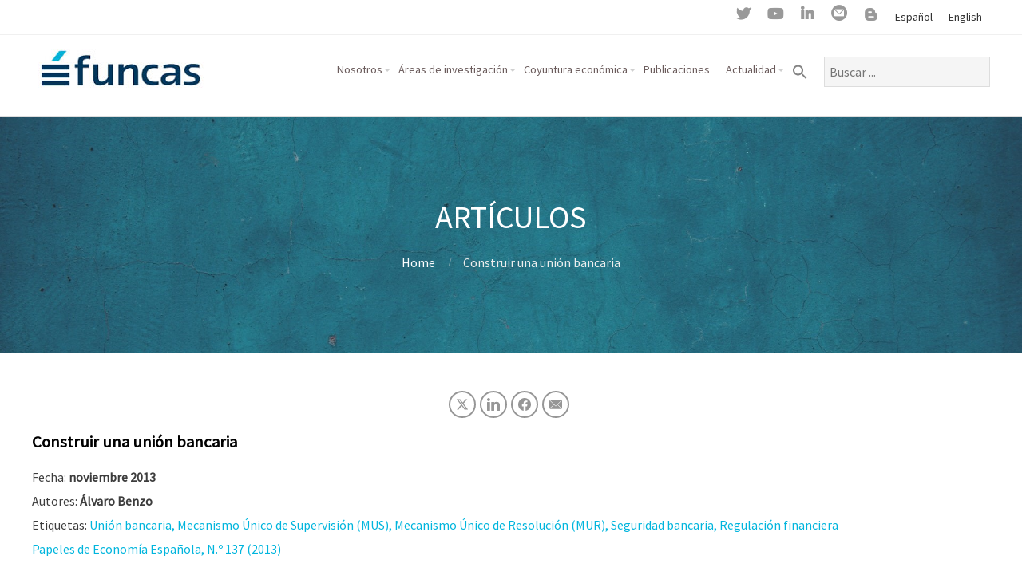

--- FILE ---
content_type: text/html; charset=UTF-8
request_url: https://www.funcas.es/articulos/construir-una-union-bancaria/
body_size: 206363
content:
<!DOCTYPE html>
<html lang="es-ES" prefix="og: http://ogp.me/ns#">
<head>
	<link rel="dns-prefetch" href="//cdn.hu-manity.co" />
		<!-- Cookie Compliance -->
		<script type="text/javascript">var huOptions = {"appID":"wwwfuncases-ce2207b","currentLanguage":"es","blocking":false,"globalCookie":false,"isAdmin":false,"privacyConsent":true,"forms":[]};</script>
		<script type="text/javascript" src="https://cdn.hu-manity.co/hu-banner.min.js"></script><meta name='robots' content='index, follow, max-image-preview:large, max-snippet:-1, max-video-preview:-1' />

	<!-- This site is optimized with the Yoast SEO plugin v26.7 - https://yoast.com/wordpress/plugins/seo/ -->
	<title>Construir una unión bancaria  - Funcas</title>
	<meta name="description" content="La intensa actividad editorial de Funcas se materializa en la edición de distintos tipos de documentos en el ámbito de la economía, las finanzas y la sociología: revistas, libros, documentos de trabajo e informes y notas técnicas. Con el fin de preservar el medio ambiente y con el objeto de que nuestras investigaciones y sus trabajos tengan una mayor difusión e impacto, a partir del año 2000, Funcas decidió limitar la edición en papel estableciendo el acceso gratuito online a sus publicaciones (se exceptúan las coediciones y colaboraciones puntuales)." />
	<link rel="canonical" href="https://www.funcas.es/articulos/construir-una-union-bancaria/" />
	<meta property="og:locale" content="es_ES" />
	<meta property="og:type" content="article" />
	<meta property="og:title" content="Construir una unión bancaria" />
	<meta property="og:description" content="La intensa actividad editorial de Funcas se materializa en la edición de distintos tipos de documentos en el ámbito de la economía, las finanzas y la sociología: revistas, libros, documentos de trabajo e informes y notas técnicas. Con el fin de preservar el medio ambiente y con el objeto de que nuestras investigaciones y sus trabajos tengan una mayor difusión e impacto, a partir del año 2000, Funcas decidió limitar la edición en papel estableciendo el acceso gratuito online a sus publicaciones (se exceptúan las coediciones y colaboraciones puntuales)." />
	<meta property="og:url" content="https://www.funcas.es/articulos/construir-una-union-bancaria/" />
	<meta property="og:site_name" content="Funcas" />
	<meta property="article:modified_time" content="2020-07-30T00:00:00+00:00" />
	<meta name="twitter:card" content="summary_large_image" />
	<meta name="twitter:title" content="Construir una unión bancaria" />
	<script type="application/ld+json" class="yoast-schema-graph">{"@context":"https://schema.org","@graph":[{"@type":"WebPage","@id":"https://www.funcas.es/articulos/construir-una-union-bancaria/","url":"https://www.funcas.es/articulos/construir-una-union-bancaria/","name":"Construir una unión bancaria - Funcas","isPartOf":{"@id":"https://www.funcas.es/#website"},"datePublished":"2013-11-11T00:00:00+00:00","dateModified":"2020-07-30T00:00:00+00:00","description":"La intensa actividad editorial de Funcas se materializa en la edición de distintos tipos de documentos en el ámbito de la economía, las finanzas y la sociología: revistas, libros, documentos de trabajo e informes y notas técnicas. Con el fin de preservar el medio ambiente y con el objeto de que nuestras investigaciones y sus trabajos tengan una mayor difusión e impacto, a partir del año 2000, Funcas decidió limitar la edición en papel estableciendo el acceso gratuito online a sus publicaciones (se exceptúan las coediciones y colaboraciones puntuales).","breadcrumb":{"@id":"https://www.funcas.es/articulos/construir-una-union-bancaria/#breadcrumb"},"inLanguage":"es","potentialAction":[{"@type":"ReadAction","target":["https://www.funcas.es/articulos/construir-una-union-bancaria/"]}]},{"@type":"BreadcrumbList","@id":"https://www.funcas.es/articulos/construir-una-union-bancaria/#breadcrumb","itemListElement":[{"@type":"ListItem","position":1,"name":"Portada","item":"https://www.funcas.es/"},{"@type":"ListItem","position":2,"name":"Construir una unión bancaria"}]},{"@type":"WebSite","@id":"https://www.funcas.es/#website","url":"https://www.funcas.es/","name":"Funcas","description":"","publisher":{"@id":"https://www.funcas.es/#organization"},"potentialAction":[{"@type":"SearchAction","target":{"@type":"EntryPoint","urlTemplate":"https://www.funcas.es/?s={search_term_string}"},"query-input":{"@type":"PropertyValueSpecification","valueRequired":true,"valueName":"search_term_string"}}],"inLanguage":"es"},{"@type":"Organization","@id":"https://www.funcas.es/#organization","name":"Funcas - Fundación de las Cajas de Ahorros","url":"https://www.funcas.es/","logo":{"@type":"ImageObject","inLanguage":"es","@id":"https://www.funcas.es/#/schema/logo/image/","url":"https://www.funcas.es/wp-content/uploads/2020/03/funcas-1.png","contentUrl":"https://www.funcas.es/wp-content/uploads/2020/03/funcas-1.png","width":225,"height":225,"caption":"Funcas - Fundación de las Cajas de Ahorros"},"image":{"@id":"https://www.funcas.es/#/schema/logo/image/"},"sameAs":["https://www.linkedin.com/company/funcas/","https://www.youtube.com/channel/UCxF6eYjLhx-vmeyPUB-GqIg"]}]}</script>
	<!-- / Yoast SEO plugin. -->


<link rel='dns-prefetch' href='//public.tableau.com' />
<link rel='dns-prefetch' href='//www.google.com' />
<link rel="alternate" type="application/rss+xml" title="Funcas &raquo; Feed" href="https://www.funcas.es/feed/" />
<link rel="alternate" type="application/rss+xml" title="Funcas &raquo; Feed de los comentarios" href="https://www.funcas.es/comments/feed/" />
<link rel="alternate" title="oEmbed (JSON)" type="application/json+oembed" href="https://www.funcas.es/wp-json/oembed/1.0/embed?url=https%3A%2F%2Fwww.funcas.es%2Farticulos%2Fconstruir-una-union-bancaria%2F&#038;lang=es" />
<link rel="alternate" title="oEmbed (XML)" type="text/xml+oembed" href="https://www.funcas.es/wp-json/oembed/1.0/embed?url=https%3A%2F%2Fwww.funcas.es%2Farticulos%2Fconstruir-una-union-bancaria%2F&#038;format=xml&#038;lang=es" />
<style id='wp-img-auto-sizes-contain-inline-css' type='text/css'>
img:is([sizes=auto i],[sizes^="auto," i]){contain-intrinsic-size:3000px 1500px}
/*# sourceURL=wp-img-auto-sizes-contain-inline-css */
</style>
<link rel="stylesheet" href="https://www.funcas.es/wp-content/cache/minify/b307a.css" media="all" />







<style id='mec-dynamic-styles-inline-css' type='text/css'>
.mec-event-data-field-items, .mec-load-more-button, .mec-events-meta-group-tags a, .mec-events-button, .mec-single-event .mec-event-meta dt, .mec-wrap abbr, .mec-event-schedule-content dl dt, .mec-breadcrumbs a, .mec-breadcrumbs span .mec-event-content p, .mec-wrap p { font-family: 'Source Sans Pro',sans-serif; font-weight:300 !important;}.mec-timeline-month-divider,  .mec-wrap.colorskin-custom .mec-totalcal-box .mec-totalcal-view span:hover,.mec-wrap.colorskin-custom .mec-calendar.mec-event-calendar-classic .mec-selected-day,.mec-wrap.colorskin-custom .mec-color, .mec-wrap.colorskin-custom .mec-event-sharing-wrap .mec-event-sharing > li:hover a, .mec-wrap.colorskin-custom .mec-color-hover:hover, .mec-wrap.colorskin-custom .mec-color-before *:before ,.mec-wrap.colorskin-custom .mec-widget .mec-event-grid-classic.owl-carousel .owl-nav i,.mec-wrap.colorskin-custom .mec-event-list-classic a.magicmore:hover,.mec-wrap.colorskin-custom .mec-event-grid-simple:hover .mec-event-title,.mec-wrap.colorskin-custom .mec-single-event .mec-event-meta dd.mec-events-event-categories:before,.mec-wrap.colorskin-custom .mec-single-event-date:before,.mec-wrap.colorskin-custom .mec-single-event-time:before,.mec-wrap.colorskin-custom .mec-events-meta-group.mec-events-meta-group-venue:before,.mec-wrap.colorskin-custom .mec-calendar .mec-calendar-side .mec-previous-month i,.mec-wrap.colorskin-custom .mec-calendar .mec-calendar-side .mec-next-month,.mec-wrap.colorskin-custom .mec-calendar .mec-calendar-side .mec-previous-month:hover,.mec-wrap.colorskin-custom .mec-calendar .mec-calendar-side .mec-next-month:hover,.mec-wrap.colorskin-custom .mec-calendar.mec-event-calendar-classic dt.mec-selected-day:hover,.mec-wrap.colorskin-custom .mec-infowindow-wp h5 a:hover, .colorskin-custom .mec-events-meta-group-countdown .mec-end-counts h3,.mec-calendar .mec-calendar-side .mec-next-month i,.mec-wrap .mec-totalcal-box i,.mec-calendar .mec-event-article .mec-event-title a:hover,.mec-attendees-list-details .mec-attendee-profile-link a:hover,.mec-wrap.colorskin-custom .mec-next-event-details li i, .mec-next-event-details i:before, .mec-marker-infowindow-wp .mec-marker-infowindow-count, .mec-next-event-details a,.mec-wrap.colorskin-custom .mec-events-masonry-cats a.mec-masonry-cat-selected,.lity .mec-color,.lity .mec-color-before :before,.lity .mec-color-hover:hover,.lity .mec-wrap .mec-color,.lity .mec-wrap .mec-color-before :before,.lity .mec-wrap .mec-color-hover:hover,.leaflet-popup-content .mec-color,.leaflet-popup-content .mec-color-before :before,.leaflet-popup-content .mec-color-hover:hover,.leaflet-popup-content .mec-wrap .mec-color,.leaflet-popup-content .mec-wrap .mec-color-before :before,.leaflet-popup-content .mec-wrap .mec-color-hover:hover, .mec-calendar.mec-calendar-daily .mec-calendar-d-table .mec-daily-view-day.mec-daily-view-day-active.mec-color, .mec-map-boxshow div .mec-map-view-event-detail.mec-event-detail i,.mec-map-boxshow div .mec-map-view-event-detail.mec-event-detail:hover,.mec-map-boxshow .mec-color,.mec-map-boxshow .mec-color-before :before,.mec-map-boxshow .mec-color-hover:hover,.mec-map-boxshow .mec-wrap .mec-color,.mec-map-boxshow .mec-wrap .mec-color-before :before,.mec-map-boxshow .mec-wrap .mec-color-hover:hover{color: #00b5dd}.mec-wrap .mec-map-lightbox-wp.mec-event-list-classic .mec-event-date,.mec-wrap.colorskin-custom .mec-event-sharing .mec-event-share:hover .event-sharing-icon,.mec-wrap.colorskin-custom .mec-event-grid-clean .mec-event-date,.mec-wrap.colorskin-custom .mec-event-list-modern .mec-event-sharing > li:hover a i,.mec-wrap.colorskin-custom .mec-event-list-modern .mec-event-sharing .mec-event-share:hover .mec-event-sharing-icon,.mec-wrap.colorskin-custom .mec-event-list-modern .mec-event-sharing li:hover a i,.mec-wrap.colorskin-custom .mec-calendar:not(.mec-event-calendar-classic) .mec-selected-day,.mec-wrap.colorskin-custom .mec-calendar .mec-selected-day:hover,.mec-wrap.colorskin-custom .mec-calendar .mec-calendar-row  dt.mec-has-event:hover,.mec-wrap.colorskin-custom .mec-calendar .mec-has-event:after, .mec-wrap.colorskin-custom .mec-bg-color, .mec-wrap.colorskin-custom .mec-bg-color-hover:hover, .colorskin-custom .mec-event-sharing-wrap:hover > li, .mec-wrap.colorskin-custom .mec-totalcal-box .mec-totalcal-view span.mec-totalcalview-selected,.mec-wrap .flip-clock-wrapper ul li a div div.inn,.mec-wrap .mec-totalcal-box .mec-totalcal-view span.mec-totalcalview-selected,.event-carousel-type1-head .mec-event-date-carousel,.mec-event-countdown-style3 .mec-event-date,#wrap .mec-wrap article.mec-event-countdown-style1,.mec-event-countdown-style1 .mec-event-countdown-part3 a.mec-event-button,.mec-wrap .mec-event-countdown-style2,.mec-map-get-direction-btn-cnt input[type="submit"],.mec-booking button,span.mec-marker-wrap,.mec-wrap.colorskin-custom .mec-timeline-events-container .mec-timeline-event-date:before{background-color: #00b5dd;}.mec-timeline-month-divider, .mec-wrap.colorskin-custom .mec-single-event .mec-speakers-details ul li .mec-speaker-avatar a:hover img,.mec-wrap.colorskin-custom .mec-event-list-modern .mec-event-sharing > li:hover a i,.mec-wrap.colorskin-custom .mec-event-list-modern .mec-event-sharing .mec-event-share:hover .mec-event-sharing-icon,.mec-wrap.colorskin-custom .mec-event-list-standard .mec-month-divider span:before,.mec-wrap.colorskin-custom .mec-single-event .mec-social-single:before,.mec-wrap.colorskin-custom .mec-single-event .mec-frontbox-title:before,.mec-wrap.colorskin-custom .mec-calendar .mec-calendar-events-side .mec-table-side-day, .mec-wrap.colorskin-custom .mec-border-color, .mec-wrap.colorskin-custom .mec-border-color-hover:hover, .colorskin-custom .mec-single-event .mec-frontbox-title:before, .colorskin-custom .mec-single-event .mec-events-meta-group-booking form > h4:before, .mec-wrap.colorskin-custom .mec-totalcal-box .mec-totalcal-view span.mec-totalcalview-selected,.mec-wrap .mec-totalcal-box .mec-totalcal-view span.mec-totalcalview-selected,.event-carousel-type1-head .mec-event-date-carousel:after,.mec-wrap.colorskin-custom .mec-events-masonry-cats a.mec-masonry-cat-selected, .mec-marker-infowindow-wp .mec-marker-infowindow-count, .mec-wrap.colorskin-custom .mec-events-masonry-cats a:hover{border-color: #00b5dd;}.mec-wrap.colorskin-custom .mec-event-countdown-style3 .mec-event-date:after,.mec-wrap.colorskin-custom .mec-month-divider span:before{border-bottom-color:#00b5dd;}.mec-wrap.colorskin-custom  article.mec-event-countdown-style1 .mec-event-countdown-part2:after{border-color: transparent transparent transparent #00b5dd;}.mec-wrap.colorskin-custom .mec-box-shadow-color { box-shadow: 0 4px 22px -7px #00b5dd;}.mec-events-timeline-wrap:before, .mec-wrap.colorskin-custom .mec-timeline-event-local-time, .mec-wrap.colorskin-custom .mec-timeline-event-time ,.mec-wrap.colorskin-custom .mec-timeline-event-location { background: rgba(0,181,221,.11);}.mec-wrap.colorskin-custom .mec-timeline-events-container .mec-timeline-event-date:after { background: rgba(0,181,221,.3);}
/*# sourceURL=mec-dynamic-styles-inline-css */
</style>
<link rel="stylesheet" href="https://www.funcas.es/wp-content/cache/minify/e3462.css" media="all" />



<style id='wp-emoji-styles-inline-css' type='text/css'>

	img.wp-smiley, img.emoji {
		display: inline !important;
		border: none !important;
		box-shadow: none !important;
		height: 1em !important;
		width: 1em !important;
		margin: 0 0.07em !important;
		vertical-align: -0.1em !important;
		background: none !important;
		padding: 0 !important;
	}
/*# sourceURL=wp-emoji-styles-inline-css */
</style>
<link rel="stylesheet" href="https://www.funcas.es/wp-content/cache/minify/9c93e.css" media="all" />

<style id='wp-block-file-inline-css' type='text/css'>
.wp-block-file{box-sizing:border-box}.wp-block-file:not(.wp-element-button){font-size:.8em}.wp-block-file.aligncenter{text-align:center}.wp-block-file.alignright{text-align:right}.wp-block-file *+.wp-block-file__button{margin-left:.75em}:where(.wp-block-file){margin-bottom:1.5em}.wp-block-file__embed{margin-bottom:1em}:where(.wp-block-file__button){border-radius:2em;display:inline-block;padding:.5em 1em}:where(.wp-block-file__button):where(a):active,:where(.wp-block-file__button):where(a):focus,:where(.wp-block-file__button):where(a):hover,:where(.wp-block-file__button):where(a):visited{box-shadow:none;color:#fff;opacity:.85;text-decoration:none}
/*# sourceURL=https://www.funcas.es/wp-includes/blocks/file/style.min.css */
</style>
<style id='wp-block-heading-inline-css' type='text/css'>
h1:where(.wp-block-heading).has-background,h2:where(.wp-block-heading).has-background,h3:where(.wp-block-heading).has-background,h4:where(.wp-block-heading).has-background,h5:where(.wp-block-heading).has-background,h6:where(.wp-block-heading).has-background{padding:1.25em 2.375em}h1.has-text-align-left[style*=writing-mode]:where([style*=vertical-lr]),h1.has-text-align-right[style*=writing-mode]:where([style*=vertical-rl]),h2.has-text-align-left[style*=writing-mode]:where([style*=vertical-lr]),h2.has-text-align-right[style*=writing-mode]:where([style*=vertical-rl]),h3.has-text-align-left[style*=writing-mode]:where([style*=vertical-lr]),h3.has-text-align-right[style*=writing-mode]:where([style*=vertical-rl]),h4.has-text-align-left[style*=writing-mode]:where([style*=vertical-lr]),h4.has-text-align-right[style*=writing-mode]:where([style*=vertical-rl]),h5.has-text-align-left[style*=writing-mode]:where([style*=vertical-lr]),h5.has-text-align-right[style*=writing-mode]:where([style*=vertical-rl]),h6.has-text-align-left[style*=writing-mode]:where([style*=vertical-lr]),h6.has-text-align-right[style*=writing-mode]:where([style*=vertical-rl]){rotate:180deg}
/*# sourceURL=https://www.funcas.es/wp-includes/blocks/heading/style.min.css */
</style>
<style id='wp-block-paragraph-inline-css' type='text/css'>
.is-small-text{font-size:.875em}.is-regular-text{font-size:1em}.is-large-text{font-size:2.25em}.is-larger-text{font-size:3em}.has-drop-cap:not(:focus):first-letter{float:left;font-size:8.4em;font-style:normal;font-weight:100;line-height:.68;margin:.05em .1em 0 0;text-transform:uppercase}body.rtl .has-drop-cap:not(:focus):first-letter{float:none;margin-left:.1em}p.has-drop-cap.has-background{overflow:hidden}:root :where(p.has-background){padding:1.25em 2.375em}:where(p.has-text-color:not(.has-link-color)) a{color:inherit}p.has-text-align-left[style*="writing-mode:vertical-lr"],p.has-text-align-right[style*="writing-mode:vertical-rl"]{rotate:180deg}
/*# sourceURL=https://www.funcas.es/wp-includes/blocks/paragraph/style.min.css */
</style>
<style id='global-styles-inline-css' type='text/css'>
:root{--wp--preset--aspect-ratio--square: 1;--wp--preset--aspect-ratio--4-3: 4/3;--wp--preset--aspect-ratio--3-4: 3/4;--wp--preset--aspect-ratio--3-2: 3/2;--wp--preset--aspect-ratio--2-3: 2/3;--wp--preset--aspect-ratio--16-9: 16/9;--wp--preset--aspect-ratio--9-16: 9/16;--wp--preset--color--black: #000000;--wp--preset--color--cyan-bluish-gray: #abb8c3;--wp--preset--color--white: #ffffff;--wp--preset--color--pale-pink: #f78da7;--wp--preset--color--vivid-red: #cf2e2e;--wp--preset--color--luminous-vivid-orange: #ff6900;--wp--preset--color--luminous-vivid-amber: #fcb900;--wp--preset--color--light-green-cyan: #7bdcb5;--wp--preset--color--vivid-green-cyan: #00d084;--wp--preset--color--pale-cyan-blue: #8ed1fc;--wp--preset--color--vivid-cyan-blue: #0693e3;--wp--preset--color--vivid-purple: #9b51e0;--wp--preset--gradient--vivid-cyan-blue-to-vivid-purple: linear-gradient(135deg,rgb(6,147,227) 0%,rgb(155,81,224) 100%);--wp--preset--gradient--light-green-cyan-to-vivid-green-cyan: linear-gradient(135deg,rgb(122,220,180) 0%,rgb(0,208,130) 100%);--wp--preset--gradient--luminous-vivid-amber-to-luminous-vivid-orange: linear-gradient(135deg,rgb(252,185,0) 0%,rgb(255,105,0) 100%);--wp--preset--gradient--luminous-vivid-orange-to-vivid-red: linear-gradient(135deg,rgb(255,105,0) 0%,rgb(207,46,46) 100%);--wp--preset--gradient--very-light-gray-to-cyan-bluish-gray: linear-gradient(135deg,rgb(238,238,238) 0%,rgb(169,184,195) 100%);--wp--preset--gradient--cool-to-warm-spectrum: linear-gradient(135deg,rgb(74,234,220) 0%,rgb(151,120,209) 20%,rgb(207,42,186) 40%,rgb(238,44,130) 60%,rgb(251,105,98) 80%,rgb(254,248,76) 100%);--wp--preset--gradient--blush-light-purple: linear-gradient(135deg,rgb(255,206,236) 0%,rgb(152,150,240) 100%);--wp--preset--gradient--blush-bordeaux: linear-gradient(135deg,rgb(254,205,165) 0%,rgb(254,45,45) 50%,rgb(107,0,62) 100%);--wp--preset--gradient--luminous-dusk: linear-gradient(135deg,rgb(255,203,112) 0%,rgb(199,81,192) 50%,rgb(65,88,208) 100%);--wp--preset--gradient--pale-ocean: linear-gradient(135deg,rgb(255,245,203) 0%,rgb(182,227,212) 50%,rgb(51,167,181) 100%);--wp--preset--gradient--electric-grass: linear-gradient(135deg,rgb(202,248,128) 0%,rgb(113,206,126) 100%);--wp--preset--gradient--midnight: linear-gradient(135deg,rgb(2,3,129) 0%,rgb(40,116,252) 100%);--wp--preset--font-size--small: 13px;--wp--preset--font-size--medium: 20px;--wp--preset--font-size--large: 36px;--wp--preset--font-size--x-large: 42px;--wp--preset--spacing--20: 0.44rem;--wp--preset--spacing--30: 0.67rem;--wp--preset--spacing--40: 1rem;--wp--preset--spacing--50: 1.5rem;--wp--preset--spacing--60: 2.25rem;--wp--preset--spacing--70: 3.38rem;--wp--preset--spacing--80: 5.06rem;--wp--preset--shadow--natural: 6px 6px 9px rgba(0, 0, 0, 0.2);--wp--preset--shadow--deep: 12px 12px 50px rgba(0, 0, 0, 0.4);--wp--preset--shadow--sharp: 6px 6px 0px rgba(0, 0, 0, 0.2);--wp--preset--shadow--outlined: 6px 6px 0px -3px rgb(255, 255, 255), 6px 6px rgb(0, 0, 0);--wp--preset--shadow--crisp: 6px 6px 0px rgb(0, 0, 0);}:where(.is-layout-flex){gap: 0.5em;}:where(.is-layout-grid){gap: 0.5em;}body .is-layout-flex{display: flex;}.is-layout-flex{flex-wrap: wrap;align-items: center;}.is-layout-flex > :is(*, div){margin: 0;}body .is-layout-grid{display: grid;}.is-layout-grid > :is(*, div){margin: 0;}:where(.wp-block-columns.is-layout-flex){gap: 2em;}:where(.wp-block-columns.is-layout-grid){gap: 2em;}:where(.wp-block-post-template.is-layout-flex){gap: 1.25em;}:where(.wp-block-post-template.is-layout-grid){gap: 1.25em;}.has-black-color{color: var(--wp--preset--color--black) !important;}.has-cyan-bluish-gray-color{color: var(--wp--preset--color--cyan-bluish-gray) !important;}.has-white-color{color: var(--wp--preset--color--white) !important;}.has-pale-pink-color{color: var(--wp--preset--color--pale-pink) !important;}.has-vivid-red-color{color: var(--wp--preset--color--vivid-red) !important;}.has-luminous-vivid-orange-color{color: var(--wp--preset--color--luminous-vivid-orange) !important;}.has-luminous-vivid-amber-color{color: var(--wp--preset--color--luminous-vivid-amber) !important;}.has-light-green-cyan-color{color: var(--wp--preset--color--light-green-cyan) !important;}.has-vivid-green-cyan-color{color: var(--wp--preset--color--vivid-green-cyan) !important;}.has-pale-cyan-blue-color{color: var(--wp--preset--color--pale-cyan-blue) !important;}.has-vivid-cyan-blue-color{color: var(--wp--preset--color--vivid-cyan-blue) !important;}.has-vivid-purple-color{color: var(--wp--preset--color--vivid-purple) !important;}.has-black-background-color{background-color: var(--wp--preset--color--black) !important;}.has-cyan-bluish-gray-background-color{background-color: var(--wp--preset--color--cyan-bluish-gray) !important;}.has-white-background-color{background-color: var(--wp--preset--color--white) !important;}.has-pale-pink-background-color{background-color: var(--wp--preset--color--pale-pink) !important;}.has-vivid-red-background-color{background-color: var(--wp--preset--color--vivid-red) !important;}.has-luminous-vivid-orange-background-color{background-color: var(--wp--preset--color--luminous-vivid-orange) !important;}.has-luminous-vivid-amber-background-color{background-color: var(--wp--preset--color--luminous-vivid-amber) !important;}.has-light-green-cyan-background-color{background-color: var(--wp--preset--color--light-green-cyan) !important;}.has-vivid-green-cyan-background-color{background-color: var(--wp--preset--color--vivid-green-cyan) !important;}.has-pale-cyan-blue-background-color{background-color: var(--wp--preset--color--pale-cyan-blue) !important;}.has-vivid-cyan-blue-background-color{background-color: var(--wp--preset--color--vivid-cyan-blue) !important;}.has-vivid-purple-background-color{background-color: var(--wp--preset--color--vivid-purple) !important;}.has-black-border-color{border-color: var(--wp--preset--color--black) !important;}.has-cyan-bluish-gray-border-color{border-color: var(--wp--preset--color--cyan-bluish-gray) !important;}.has-white-border-color{border-color: var(--wp--preset--color--white) !important;}.has-pale-pink-border-color{border-color: var(--wp--preset--color--pale-pink) !important;}.has-vivid-red-border-color{border-color: var(--wp--preset--color--vivid-red) !important;}.has-luminous-vivid-orange-border-color{border-color: var(--wp--preset--color--luminous-vivid-orange) !important;}.has-luminous-vivid-amber-border-color{border-color: var(--wp--preset--color--luminous-vivid-amber) !important;}.has-light-green-cyan-border-color{border-color: var(--wp--preset--color--light-green-cyan) !important;}.has-vivid-green-cyan-border-color{border-color: var(--wp--preset--color--vivid-green-cyan) !important;}.has-pale-cyan-blue-border-color{border-color: var(--wp--preset--color--pale-cyan-blue) !important;}.has-vivid-cyan-blue-border-color{border-color: var(--wp--preset--color--vivid-cyan-blue) !important;}.has-vivid-purple-border-color{border-color: var(--wp--preset--color--vivid-purple) !important;}.has-vivid-cyan-blue-to-vivid-purple-gradient-background{background: var(--wp--preset--gradient--vivid-cyan-blue-to-vivid-purple) !important;}.has-light-green-cyan-to-vivid-green-cyan-gradient-background{background: var(--wp--preset--gradient--light-green-cyan-to-vivid-green-cyan) !important;}.has-luminous-vivid-amber-to-luminous-vivid-orange-gradient-background{background: var(--wp--preset--gradient--luminous-vivid-amber-to-luminous-vivid-orange) !important;}.has-luminous-vivid-orange-to-vivid-red-gradient-background{background: var(--wp--preset--gradient--luminous-vivid-orange-to-vivid-red) !important;}.has-very-light-gray-to-cyan-bluish-gray-gradient-background{background: var(--wp--preset--gradient--very-light-gray-to-cyan-bluish-gray) !important;}.has-cool-to-warm-spectrum-gradient-background{background: var(--wp--preset--gradient--cool-to-warm-spectrum) !important;}.has-blush-light-purple-gradient-background{background: var(--wp--preset--gradient--blush-light-purple) !important;}.has-blush-bordeaux-gradient-background{background: var(--wp--preset--gradient--blush-bordeaux) !important;}.has-luminous-dusk-gradient-background{background: var(--wp--preset--gradient--luminous-dusk) !important;}.has-pale-ocean-gradient-background{background: var(--wp--preset--gradient--pale-ocean) !important;}.has-electric-grass-gradient-background{background: var(--wp--preset--gradient--electric-grass) !important;}.has-midnight-gradient-background{background: var(--wp--preset--gradient--midnight) !important;}.has-small-font-size{font-size: var(--wp--preset--font-size--small) !important;}.has-medium-font-size{font-size: var(--wp--preset--font-size--medium) !important;}.has-large-font-size{font-size: var(--wp--preset--font-size--large) !important;}.has-x-large-font-size{font-size: var(--wp--preset--font-size--x-large) !important;}
/*# sourceURL=global-styles-inline-css */
</style>

<style id='classic-theme-styles-inline-css' type='text/css'>
/*! This file is auto-generated */
.wp-block-button__link{color:#fff;background-color:#32373c;border-radius:9999px;box-shadow:none;text-decoration:none;padding:calc(.667em + 2px) calc(1.333em + 2px);font-size:1.125em}.wp-block-file__button{background:#32373c;color:#fff;text-decoration:none}
/*# sourceURL=/wp-includes/css/classic-themes.min.css */
</style>
<link rel="stylesheet" href="https://www.funcas.es/wp-content/cache/minify/f9a23.css" media="all" />
















<style id='tablepress-default-inline-css' type='text/css'>
.tablepress thead tr th{border-bottom:1px solid #ddd;vertical-align:bottom}.tablepress thead tr td{text-align:right}
/*# sourceURL=tablepress-default-inline-css */
</style>
<link rel="stylesheet" href="https://www.funcas.es/wp-content/cache/minify/4702b.css" media="all" />



<script src="https://www.funcas.es/wp-content/cache/minify/e133c.js"></script>





<script type="text/javascript" id="mec-frontend-script-js-extra">
/* <![CDATA[ */
var mecdata = {"day":"d\u00eda","days":"d\u00edas","hour":"hora","hours":"horas","minute":"minuto","minutes":"minutos","second":"segundo","seconds":"segundos","elementor_edit_mode":"no","recapcha_key":"","ajax_url":"https://www.funcas.es/wp-admin/admin-ajax.php","fes_nonce":"37b4f44eb2","current_year":"2026","datepicker_format":"dd-mm-yy&d-m-Y"};
//# sourceURL=mec-frontend-script-js-extra
/* ]]> */
</script>
<script src="https://www.funcas.es/wp-content/cache/minify/2b42c.js"></script>






<script type="text/javascript" src="https://public.tableau.com/javascripts/api/tableau-2.min.js?ver=2823fbe1425a30fbe79841571d4510f4" id="tableau-js-js"></script>
<script src="https://www.funcas.es/wp-content/cache/minify/0fc17.js"></script>

<script type="text/javascript" id="search-filter-plugin-build-js-extra">
/* <![CDATA[ */
var SF_LDATA = {"ajax_url":"https://www.funcas.es/wp-admin/admin-ajax.php","home_url":"https://www.funcas.es/"};
//# sourceURL=search-filter-plugin-build-js-extra
/* ]]> */
</script>
<script src="https://www.funcas.es/wp-content/cache/minify/ff358.js"></script>




<script id="essb-inline-js"></script><link rel="https://api.w.org/" href="https://www.funcas.es/wp-json/" /><link rel="alternate" title="JSON" type="application/json" href="https://www.funcas.es/wp-json/wp/v2/articulos/157484" /><link rel="EditURI" type="application/rsd+xml" title="RSD" href="https://www.funcas.es/xmlrpc.php?rsd" />
<link rel='shortlink' href='https://www.funcas.es/?p=157484' />
<style id="bellows-custom-generated-css">
/* Status: Loaded from Transient */

</style><link type="image/x-icon" href="https://www.funcas.es/wp-content/uploads/2020/08/funcas-32x32-1.png" rel="icon" /><meta name="viewport" content="width=device-width, initial-scale=1.0, maximum-scale=1.0, user-scalable=0"/>
<link rel="pingback" href="https://www.funcas.es/xmlrpc.php"/>
<meta charset="UTF-8"/>
	<style type="text/css">
		body {
						font-size:1em;
			
						font-family:'Source Sans Pro';
			font-weight:400;
			
						color:#3d3d3d;
					}


				.button, .button:link, .button:visited,
		input[type=submit],
		.tp-caption {
			font-family:'Source Sans Pro';
			font-weight:400;
		}
		

				h1, h2, h3, h4, h5, h6, .heading, .dark .heading, .header .title
				{
					font-family:'Source Sans Pro';
			font-weight:400;
						color:#556677;		}


		.widget-title {
			color:#556677;		}


		.menu-main li a {
						font-family:'Source Sans Pro';
			font-weight:400;
						color:#6b5c5c;		}

		.menu-mobile li a {
						font-family:'Source Sans Pro';
			font-weight:400;
									color:#3d3d3d;
					}


				a:link, a:visited { color:#00b5dd; }
		a:hover, a:focus { color:#00b5dd; }
		

				.primary-color { color:#00b5dd; }
		.primary-color-bg { background-color:#00b5dd; }
		.primary-color-border { border-color:#00b5dd; }
		.menu-item.menu-highlight > a { background-color:#00b5dd; }
		.tp-caption.primary_color_background { background:#00b5dd; }
		.tp-caption.primary_color_text{ color:#00b5dd; }
		.widget_nav_menu a .menu-icon { color:#00b5dd; }
		.menu-main li:hover > a, .menu-main li a:hover, .menu-main li:focus-within > a, .menu-main li a:focus,
        .menu-mobile li:hover > a, .menu-mobile li a:hover, .menu-mobile li:focus-within > a, .menu-mobile li a:focus{ color:#00b5dd; }
        .menu-mobile-open:focus::before, .menu-mobile-open:focus::after {
            border-color:#00b5dd;
        }
		.slider .slider-prev:focus:before, .slider .slider-prev:focus:after, .slider .slider-next:focus:before, .slider .slider-next:focus:after { background: #00b5dd; }
		.button, .button:link, .button:visited, input[type=submit] { background-color:#00b5dd; }
		.button:hover, .button:focus, input[type=submit]:hover, input[type=submit]:focus { background-color:#00b5dd; }
		::selection  { color:#fff; background-color:#00b5dd; }
		::-moz-selection { color:#fff; background-color:#00b5dd; }
		
				.secondary-color { color:#2a3349; }
		.secondary-color-bg { background-color:#2a3349; }
		.secondary-color-border { border-color:#2a3349; }
		.tp-caption.secondary_color_background { background:#2a3349; }
		.tp-caption.secondary_color_text{ color:#2a3349; }
		

				.slider-slides { height:500px; }
			</style>
	<style type="text/css">
				html body .button,
		html body .button:link,
		html body .button:visited,
		html body input[type=submit] { background: none; border-color: #00b5dd; color: #00b5dd; }

		html body .button:hover,
		html body .button:focus,
		html body input[type=submit]:hover,
		html body input[type=submit]:focus { color: #fff; background: #00b5dd; }

		.menu-main .current_page_ancestor > a,
		.menu-main .current-menu-item > a { color: #00b5dd; }

		.menu-portfolio .current-cat a,
		.pagination .current { background-color: #00b5dd; }

		.features a.feature-image { color: #00b5dd; }

			</style>
	<link rel="icon" href="https://www.funcas.es/wp-content/uploads/2020/08/cropped-funcas-512x512-1-32x32.png" sizes="32x32" />
<link rel="icon" href="https://www.funcas.es/wp-content/uploads/2020/08/cropped-funcas-512x512-1-192x192.png" sizes="192x192" />
<link rel="apple-touch-icon" href="https://www.funcas.es/wp-content/uploads/2020/08/cropped-funcas-512x512-1-180x180.png" />
<meta name="msapplication-TileImage" content="https://www.funcas.es/wp-content/uploads/2020/08/cropped-funcas-512x512-1-270x270.png" />
		<style type="text/css" id="wp-custom-css">
			/*.container {
    padding: 0 20px;
    margin: 0 5%;
}

div#portfolio .container {
    padding: 0 20px;
    margin: 0 10%;
}

div#clients .container {
    padding: 0 20px;
    margin: 0 10%;
}

.home .container{
	padding: 0 20px;
    margin: 0 10%;
}

.LineasVerticales
{
    border-left: solid;
    border-right: solid;
    border-color: #EFEFF0; 
    border-left: 0.2rem solid;
    border-right: 0.2rem solid;
}

@media screen and (min-width: 1280px){
.container {
    max-width: -webkit-fill-available;
    width: -moz-available;
}
}

div#main .sidebar {
    width: 20%;
}

div#main .content {
   width: 76%;
}

div#main .content {
    width: 76%;
}

div#main .content-wide, .sidebar-none .content, .sidebar-narrow .content, .sidebar-left .content-wide, .sidebar-right .content-wide, .sidebar-double .content-wide, .sidebar-double-left .content-wide, .sid {
    width: 100% !important;
}

aside#sidebar .widget-title.heading {
    width: max-content;
    border: 1px solid rgba(0, 0, 0, 0.3);
    padding: 10px 30px;
	color: #00b5dd
}

.widget_nav_menu ul, .widget.widget_nav_menu ul li {
    display: block;
    margin: 0;
    padding-left: 10px;
}

.widget_nav_menu a:hover, .widget_nav_menu a:focus {
    text-decoration: none;
    opacity: 0.8;
    background: #00b5dd;
    color: #ffffff;
		width: max-content !important;
}

.widget_nav_menu li.current-menu-item a, 
.widget_nav_menu a:focus{
    text-decoration: none !important;
    opacity: 0.8 !important;
    background: #00b5dd !important;
    color: #ffffff !important;
	width: max-content !important;
}

.widget_nav_menu a:link, .widget_nav_menu a:visited, .widget_nav_menu a {
	width: max-content !important;
}


.widget_nav_menu a:link, .widget_nav_menu a:visited, .widget_nav_menu a{
	display: table-cell;
	font-size: 17.6px;
}

*/
/*Menú*/

.menu-main li:hover > ul:before, .menu-main li:hover > ul:after{
	visibility:hidden;;
}
/*
.menu-main .sub-menu li{
	background: #033659;
	border-bottom: 0.1px solid #fff;
}

.menu-main .sub-menu li:last-child{
	border-bottom: none;
}

.menu-main li ul .menu-item-has-children:before {
	    border-left: 4px solid #fff!important;
	opacity:1!important
}

.menu-main .sub-menu li a{
	color: #fff;
	font-size: 15px;
}

.menu-main li ul {
    background: #033659;
	border: none;
    border-left: 0.1px solid #fff;
}

.menu-main > li > ul:after {
    border-bottom: 10px solid #033659;
}
*/
/*tipografia*/
h4{
	color: #000000;
	font-weight: bold;
}

h6{
	color: #000000;
}

h2.su-post-rotulo{
	font-size: 17.6px!important;
}

 h2.slide-title , .heading, .dark .heading, .header .title {
    font-family: 'Source Sans Pro';
    font-weight: 400;
    color: #000000;
}

h6.tituloDestacado{
	font-weight: bold;
}

h6.tituloDestacado::after{
    clear: both;
    display: block;
    content: " ";
    background: #00b5dd;		
    width: 100%;
    height: 1px;
		margin-top: 2px;
}

/*Estructura general*/

@media screen and (min-width: 801px){
.content{
		width: 71%;
}

.sidebar {
    width: 25%;
}
}

@media screen and (min-width: 1280px){
.container {
    max-width: 1500px;
		padding: 0 40px;
}
	
.content{
		width: 76%;
}

.sidebar {
    width: 20%;
}
}

@media screen and (max-width: 800px){
.sidebar-left .content{
		margin-left: 0;
}
}

/*Fin: Estructura general*/


/*Widgets (elementos laterales)*/

aside#sidebar .widget-title.heading {
    border: 1px solid rgba(0, 0, 0, 0.3);
    padding: 10px 20px;
	color: #00b5dd
}

.widget_nav_menu ul, .widget.widget_nav_menu ul li {
    display: block;
    margin: 0;
}

.widget_nav_menu a:hover, .widget_nav_menu a:focus {
    text-decoration: none;
    background: #00b5dd;
    color: #ffffff !important;
}

.widget_nav_menu li.current-menu-item a,
.widget_nav_menu a:focus{
   color: #00b5dd;
}

.widget_nav_menu a:link, .widget_nav_menu a:visited, .widget_nav_menu a {
	display: block;
	font-size: 16px;
}

/*Fin Widgets (elementos laterales)*/

.content p{
	font-size: 16px !important;
}

.content .wp-block-columns p{
	font-size: 15px !important;
}

.portfolio-item img {
    height: 300px;
}


@media screen and (max-width: 800px){
.portfolio-item img {
    height: 175px!important;
		width:100%;
}
}

@media only screen and (max-width: 600px){
.portfolio-item img {
     height: 200px!important;
}
}

/*Estilos particulares*/

#post-4529 .su-post::after,
#post-4541 .su-post::after
{
	content:none;
}

/*paraLosTitulosDeLasNoticiasEnHome*/
#post-4529 a,
#post-4541 a{
	pointer-events: auto;
	font-family: 'Source Sans Pro' !important;
  /*font-weight: 400 !important;*/
}

#post-4529 .su-post,
#post-4541 .su-post{
    width: 22.5%;
}
/*inicio: foto banner covid*/
#tagline{
	/* background-image: url("https://www.funcas.es/wp-content/uploads/2020/03/paper-boat-2270314_1920.jpg"); */
        background-image: url("https://www.funcas.es/wp-content/uploads/2024/01/AdobeStock_16035169-scaled.jpeg");
}

/*inicio: foto banner AI*/
#tagline_1{
        /* inicio: foto banner ucrania */
	/* background-image: url("https://www.funcas.es/wp-content/uploads/2022/02/Crisis-ucrania-home.jpg"); */
	background-image: url("https://www.funcas.es/wp-content/uploads/2024/01/AI_New_Pequeno.jpg");
        background-size: cover;
}

/*ahora hay 3 observatorios solo*/
.column-narrow.col5{
	margin-left:160px !important;	
}



@media screen and (max-width: 800px){
#post-4529 .su-post,
#post-4541 .su-post{
    width: 47.5% !important;
}
}

@media only screen and (max-width: 600px){
#post-4529 .su-post,
#post-4541 .su-post{
    width: auto !important;
}
}

#post-4529 .su-post,
#post-4541 .su-post{
    display: block;
    float: left;
    margin-right: 1%;
	margin-left: 1%
}
#post-4529 .su-posts-default-loop .su-post,
#post-4541 .su-posts-default-loop .su-post
{
    margin-bottom: 2.5em;
    line-height: 1.5;
		border: 1px solid #ddd;
		height: 430px;
}

#post-4529 .su-posts-default-loop .su-post-thumbnail,
#post-4541 .su-posts-default-loop .su-post-thumbnail {
	float: none !important;
	width: 100% !important;
	height: auto !important;
	margin-bottom: 6% !important;
}

#post-4529 .su-posts-default-loop .su-post-thumbnail img,
#post-4541 .su-posts-default-loop .su-post-thumbnail img {
    max-width: 100.1% !important;
    max-height: 100%!important;
}
/*arreglo noticias destacadas vv*/
#post-4529 .su-posts-default-loop .su-post-thumbnail img,
#post-4541 .su-posts-default-loop .su-post-thumbnail img{
    object-fit: cover;
    width: 337.83px;
    height: 224.81px;
    display: flex;
	background-size:cover;
}
/*fin arreglo noticias destacadas*/

#post-4529 .su-posts-default-loop .su-post-meta::after,
#post-4541 .su-posts-default-loop .su-post-meta::after{
	margin-top:8%;
	margin-bottom: 8%;
	display: block;
  content: " ";
	background: #bbb !important;
    bottom: 0 !important;
    left: 0 !important;
    width: 40% !important;
    height: 1px !important;
}

#post-4529 .su-posts-default-loop .su-post-meta,
#post-4541 .su-posts-default-loop .su-post-meta{
	font-family: 'Source Sans Pro' !important;
    font-weight: 400 !important;
	margin-top: 4% !important;
    margin-bottom: 10% !important;
	margin-left: 8%!important;
    font-size: 0.9em;
    opacity: .6;
}

#main .su-post-comments-link{
	display: none;
}

#post-4529 .su-posts-default-loop h2.su-post-title,
#post-4541 .su-posts-default-loop h2.su-post-title,
#post-7644 .su-posts-default-loop h2.su-post-title,
#post-107405 .su-posts-default-loop h2.su-post-title{
    clear: none;
		margin-left: 8%!important;
		margin-right: 8%!important;
    font-size: 1.4em;
    font-weight: 700;
		margin-top: 10px;
}

#post-107405 h6.tituloDestacado{
	margin-left:15px;
}

#post-4529 .su-posts-default-loop .su-post-excerpt,
#post-4541 .su-posts-default-loop .su-post-excerpt{
	margin-left: 8% !important;
	margin-right: 8% !important;
    margin-bottom: 15% !important;
}

#main .su-post-comments-link{
	display: none;
}

.menu-main {
    margin-top: 1%;
}

#topmenu{
	  float: right;
}

#portfolio .portfolio-item .portfolio-item-title {
    opacity: 100;
}

#portfolio .portfolio-item:hover .portfolio-item-title {
    opacity: 1;
}

a.post-readmore.button {
    display: none;
}

.post-image{
	pointer-events: none;
}

h2.post-title{
	pointer-events: none;
}

.post-date {
    text-transform: none !important;
}

footer#footer {
    padding: 20px 0 0px !important;
	 margin-bottom: -20px
!important;
		font-size: 12px !important;
}

section#subfooter {
    padding: 40px 0 0px !important;
    margin-bottom: -15px
!important;
}

div#portfolio {
    border-top: none !important;
}

a.mega-menu-link.customize-unpreviewable {
    margin-top: 0.5px !important;
}

li#mega-menu-item-4205 {
    margin-top: 2.5px !important;
}

div#shortcode{
    background: rgba(0, 0, 0, 0.4) !important;
}

div#shortcode span{
    color: #ffffff !important;
}

div#shortcode a.mec-color-hover {
    color: #ffffff !important;
}

.mec-event-title a{
	pointer-events: none;
	display: block;
}

div#shortcode h3{
	color: #ffffff;
}

div#shortcode {
   color: #eee
}

div#shortcode span {
  color: #ffffff !important;
	text-transform: lowercase !important;
	margin-top: -10%;
	font-size: 18px;
}

div#shortcode .column{
	width: -webkit-fill-available;
	width: -moz-available;
}

div#shortcode .responsive {
  float: left;
}

div#shortcode .left {

  width: 40%;
}

div#shortcode .right {
	margin-left: 10%;
  width: 40%;
}

.section-title.shortcode-title.heading {
    color: #ffffff !important;
}



div#respond {
    display: none;
}

#post-4393 p.has-text-color, #post-99998 p.has-text-color {
    margin-bottom: 0px !important;
}

#post-4393 .wp-block-columns, #post-99998 .wp-block-columns{
	margin-bottom: 25px !important;
}

#post-4393 .wp-block-media-text.is-vertically-aligned-center, 
#post-99998 .wp-block-media-text.is-vertically-aligned-center {
    grid-template-columns: min-content ! important;
}

#post-4393 .wp-block-column h6, #post-99998 .wp-block-column h6{
	margin-top: 10px !important;
	margin-bottom: 10px;
}

#post-4393 .wp-block-media-text>figure>img, .wp-block-media-text>figure>video, #post-99998 .wp-block-media-text>figure>img{
    max-width: unset;
    width: 80px;
    vertical-align: middle;
    height: inherit;
}


/*Nuestro equipo*/
#post-4448 a.ek-link.ek-link, #post-100002 a.ek-link.ek-link {
    color: #000000;
}

#post-4448 p,#post-100002 p, address {
  margin-bottom: 0px !important;
	line-height: 18px; !important
}

#post-4448 p.p2, #post-100002 p.p2{
  margin-bottom: 0px !important;
	line-height: 18px; !important
}

#post-4448 .wp-block-media-text.is-vertically-aligned-top, 
#post-100002 .wp-block-media-text.is-vertically-aligned-top  {
    grid-template-columns: min-content ! important;
}

#post-4448 .wp-block-media-text>figure>img, 
#post-100002 .wp-block-media-text>figure>img, .wp-block-media-text>figure>video {
    max-width: unset;
    width: 80px;
    vertical-align: middle;
    /*height: 80px;*/
}

#post-4448 .wp-block-columns, #post-100002 .wp-block-columns {
	margin-bottom: 15px;
}
#post-4448 h4,
#post-100002 h4 {
		color: #000000;
}

#post-4448 .wp-block-media-text.alignwide.is-vertically-aligned-top, #post-100002 .wp-block-media-text.alignwide.is-vertically-aligned-top  {
	margin-bottom: 20px 
}

#post-4448 hr.wp-block-separator.has-text-color.has-background.is-style-wide, #post-100002 hr.wp-block-separator.has-text-color.has-background.is-style-wide{
    margin-top: 0px;
    margin-bottom: 20px;
		border-top: 1px solid #00b5dd !important;
	background-color: #ffffff !important;
}

#post-4448 h6, #post-100002 h6{
	margin-bottom: 5px;
}

#post-4448 .hideimage .wp-block-media-text>figure>img, #post-100002 .hideimage .wp-block-media-text>figure>img{
	display: none !important;
}

#post-4448 .hideimage .wp-block-media-text__content, #post-100002 .hideimage .wp-block-media-text__content{
		padding: 0 0%;
}

.parent-pageid-4448 h1, .parent-pageid-100002 h1 {
	line-height:0;
	visibility:hidden;
}
.parent-pageid-4448 h1:before {
	visibility: visible;
	display:block;
  content:'Nuestro Equipo';
	line-height:initial;
}

.parent-pageid-100002 h1:before {
	visibility: visible;
	display:block;
  content:'Structure';
	line-height:initial;
}

.parent-pageid-4448 .pagetitle, .parent-pageid-100002 .pagetitle{
	background-image: url(https://www.funcas.es/wp-content/uploads/2020/05/pexels-photo-3183197.jpeg)!important;
}

.mec-event-list-classic .mec-event-title {
    font-size: 15px;
    margin: 10px 0 12px;
    font-weight: 700;
    text-transform: none;
}

.mec-event-list-classic .mec-event-title {
    font-size: 15px;
    margin: 10px 0 12px;
    font-weight: 700;
    text-transform: none;
}

.mec-search-form.mec-totalcal-box {
    display: none;
}

.mec-event-footer {
    display: none;
}

.mec-wrap p{
    font-size: 16px !important;
		color: #000000 !important;
}

.mec-single-event .mec-event-content{
	padding-top:30px;
	padding-bottom: 0px;
}

.mec-calendar .mec-calendar-events-side {
    display: table-footer-group;
    height: 100%;
    border-left: none;
    padding: 40px;
    width: 100%;
}

.mec-calendar-events-sec {
	border-top: 1px solid #00b5dd;
	padding-top: 25px;
}

.mec-calendar {
    border: none;
}

#post-4290 .wp-block-column,
#post-107424 .wp-block-column{
	flex-basis: calc(35% - 16px);
}

@media (min-width: 800px) and (max-width: 1500px){
#post-4290 .wp-block-column,
#post-107424 .wp-block-column{
    flex-basis: calc(50% - 16px)!important;
	}
}

@media (min-width: 600px) and (max-width: 1500px){
#post-4290 .wp-block-column,
#post-107424 .wp-block-column{
    flex-basis: calc(50% - 16px)!important;
	}
}

.mec-calendar .mec-calendar-side .mec-next-month, .mec-calendar .mec-calendar-side .mec-previous-month {
    border: none;
    box-shadow: none;
}

.mec-calendar .mec-event-article {
    text-align: left;
    margin-bottom: 0;
    padding: none;
    border-top: none;
    transition: all .33s ease;
}

.mec-load-month{
	color: #00b5dd !important;
}

.mec-calendar-topsec {
		padding: 20px;
    border: 1px solid #efefef;
}

.mec-single-event .mec-events-meta-group-booking, .mec-single-event .mec-frontbox {
	margin-top: 30px;
}

.mec-single-event .mec-event-export-module.mec-frontbox .mec-event-exporting .mec-export-details ul li:last-child {
    text-align: center;
}

.mec-single-title{
	font-size: 20.8px!important;
}

.mec-single-event .mec-events-meta-group-booking, .mec-single-event .mec-frontbox {
    margin-bottom: 30px;
    padding: 0px;
    background: #fff;
    border: none;
    box-shadow:none;
}

.event-color {
    display: none;
}

.su-posts.documentos .wp-block-file a.wp-block-file__button{
	display: none;
}

#post-4482 .su-post-rightblock,
#post-100005 .su-post-rightblock,
#post-5239 .su-post-rightblock,
#post-100006 .su-post-rightblock{
		width: 83%;
}

#post-4482 .su-post-thumbnail,
#post-100005 .su-post-thumbnail,
#post-5239 .su-post-thumbnail,
#post-100006 .su-post-thumbnail{
	  height: auto;
		width: 15%;
}

@media only screen and (max-width: 600px){
#post-4482 .su-post-rightblock,
#post-100005 .su-post-rightblock,
#post-5239 .su-post-rightblock,
#post-100006 .su-post-rightblock{
		width: 100%;
}

#post-4482 .su-post-thumbnail,
#post-100005 .su-post-thumbnail,
#post-5239 .su-post-thumbnail,
#post-100006 .su-post-thumbnail{
	  height: auto;
		width: 100%;
}
}

@media screen and (max-width: 800px){
#post-4482 .su-post-rightblock,
#post-100005 .su-post-rightblock,
#post-5239 .su-post-rightblock,
#post-100006 .su-post-rightblock{
		width: 72%;
}

#post-4482 .su-post-thumbnail,
#post-100005 .su-post-thumbnail,
#post-5239 .su-post-thumbnail,
#post-100006 .su-post-thumbnail{
	  height: auto;
		width: 25%;
}
}



#post-4482 .su-post-content,
#post-100005 .su-post-content,
#post-5239 .su-post-content,
#post-100006 .su-post-content{
	  margin-top: 10px;
}

#post-4482 .su-post-content a,
#post-100005 .su-post-content a,
#post-5239 .su-post-content a,
#post-100006 .su-post-content a{
	  color: #00b5dd!important;
}

#post-4482 img,
#post-100005 img,
#post-5239 img,
#post-100006 img{
		max-height: none;
		border: 1px solid rgba(0,0,0,0.2)
}

#post-4482 .su-post-date,
#post-100005 .su-post-date,
#post-5239 .su-post-date,
#post-100006 .su-post-date,
#post-4482 .su-post-author,
#post-100005 .su-post-author,
#post-5239 .su-post-author,
#post-100006 .su-post-author{
		display: none;
}

#post-4482 .pt-cv-view a,
#post-100005 .pt-cv-view a,
#post-5239 .pt-cv-view a,
#post-100006 .pt-cv-view a{
    pointer-events: none;
}

#post-4482 .wp-block-file,
#post-100005 .wp-block-file,
#post-5239 .wp-block-file,
#post-100006 .wp-block-file{
	margin-top: -10px;
	font-size: 16px;
	margin-bottom: 0px!important;
}

#post-4482 .pt-cv-thumbnail,
#post-100005 .pt-cv-thumbnail,
#post-5239 .pt-cv-thumbnail,
#post-100006 .pt-cv-thumbnail {
    height: 230px;
		width: 160px;
		border: 1px solid rgba(0,0,0,0.2);
}


#post-4482 .pt-cv-content-item::after,
#post-100005 .pt-cv-content-item::after,
#post-5239 .pt-cv-content-item::after,
#post-100006 .pt-cv-content-item::after{
    clear: both;
    display: block;
    content: " ";
    background: rgba(0,0,0,0.3);
    bottom: 0;
    left: 0;
    width: 100%;
    height: 1px;
}
#post-5239 .pt-cv-content-item::after,
#post-100006 .pt-cv-content-item::after{
	margin-bottom: 0px!important;
	margin-top: 0px!important;
}

#post-4482 .su-tabs,
#post-100005 .su-tabs,
#post-5239 .su-tabs,
#post-100006 .su-tabs{
    margin: 0 0 1.5em;
    padding: 3px;
    border-radius: 3px;
    background: #FFFFFF !important;
}

#post-198505 .su-tabs-nav,
#post-188217 .su-tabs-nav,
#post-4482 .su-tabs-nav,
#post-100005 .su-tabs-nav,
#post-5239 .su-tabs-nav,
#post-100006 .su-tabs-nav{
    border: none;
		border-bottom: 1px solid #00b5dd;
	margin-top: -1px;
	margin-bottom: 15px;
}

#post-198505 .su-tabs-nav span.su-tabs-current,
#post-188217 .su-tabs-nav span.su-tabs-current,
#post-4482 .su-tabs-nav span.su-tabs-current,
#post-100005 .su-tabs-nav span.su-tabs-current,
#post-5239 .su-tabs-nav span.su-tabs-current,
#post-100006 .su-tabs-nav span.su-tabs-current{
    background: #00b5dd;
		color:#ffffff
}

#post-4482 a:link, 
#post-100005 a:link{
    color: black;
}
/*estilo particular reconocimientos*/
#post-5239 a:link,#post-5239 a:visited, #post-100006 a:link,#post-100006 a:visited {
    color: #00b5dd !important;
		margin-top: 10px !important;
}
#post-5239 p, #post-100006 p {
    color: #000000 !important;
}
/*fin caso particular reconocimientos*/

#post-198505 .su-tabs-nav span, 
#post-188217 .su-tabs-nav span, 
#post-4482 .su-tabs-nav span, 
#post-100005 .su-tabs-nav span, 
#post-3954 .su-tabs-nav span,
#post-4081 .su-tabs-nav span,
#post-5239 .su-tabs-nav span,
#post-100006 .su-tabs-nav span,
#post-25735 .su-tabs-nav span,
#post-107715 .su-tabs-nav span,
#post-150032 .su-tabs-nav span,
#post-174997 .su-tabs-nav span{
	font-size: 16px;
	margin-right: 15px;
	border-top: 1px solid #00b5dd;
	border-right: 1px solid #00b5dd;
	border-left: 1px solid #00b5dd;
}

#post-25735 .su-tabs-nav span,
#post-107715 .su-tabs-nav span,
#post-150032 .su-tabs-nav span{
	font-size: 12px !important;
}

#post-4606 .wp-block-column h6, 
#post-4606 p, address,
#post-99999 .wp-block-column h6, 
#post-99999 p, address{
	margin-bottom: 0px !important;
}

#post-4606 .wp-block-media-text,
#post-99999 .wp-block-media-text{
	margin-bottom: 20px !important;
}

#post-4606 .wp-block-columns, #post-99999 .wp-block-columns{
	margin-bottom: 15px !important;
}

#post-3954 ol li,
#post-4081 ol li,
#post-7850 ol li{
    list-style: lower-alpha;
	font-size: 16px;
}

#post-3954 h6,
#post-4081 h6,
#post-7850 h6{
	font-size: 17.6px;
}

#post-198505 .su-tabs, 
#post-188217 .su-tabs, 
#post-3954 .su-tabs,
#post-4081 .su-tabs,
#post-25735 .su-tabs,
#post-107715 .su-tabs,
#post-150032 .su-tabs,
#post-174997 .su-tabs{
    background: none;
}

#post-188217 .su-tabs-nav,
#post-3954 .su-tabs-nav,
#post-4081 .su-tabs-nav,
#post-25735 .su-tabs-nav,
#post-107715 .su-tabs-nav,
#post-150032 .su-tabs-nav,
#post-174997 .su-tabs-nav{
    border: none;
		border-bottom: 1px solid #00b5dd;
	margin-top: -1px;
	margin-bottom: 15px;
}

#post-188217 .su-tabs-nav span.su-tabs-current,
#post-3954 .su-tabs-nav span.su-tabs-current,
#post-4081 .su-tabs-nav span.su-tabs-current,
#post-25735 .su-tabs-nav span.su-tabs-current,
#post-107715 .su-tabs-nav span.su-tabs-current,
#post-150032 .su-tabs-nav span.su-tabs-current,
#post-174997 .su-tabs-nav span.su-tabs-current{
    background: #00b5dd;
		color:#ffffff
}

#post-3954 .video iframe, #post-4081 .video iframe, .video object, .video embed, .video video {
    left: 10%;
    width: 80%;
    height: 80%;
}

#post-3954 .video, #post-4081 .video {
    margin-bottom: -70px;
}

div#cookie-notice .cn-button.bootstrap {
    background: #00b5dd;
}

div#cookie-notice .cn-buttons-container, .cn-text-container {
    display: block;
}


#post-5239 .wp-block-media-text>figure>img, #post-100006 .wp-block-media-text>figure>img, .wp-block-media-text>figure>video {
    max-width: unset;
    width: 80px;
    vertical-align: middle;
    height: 80px;
}

.pt-cv-content-item:last-child::after{
   display: none!important;
}

.mec-event-list-classic .mec-event-title {
    font-size: 15px;
    margin: 10px 0 12px;
    font-weight: 700;
    text-transform: none;
}

.event-color {
    display: none;
}

#post-5239 .pt-cv-view a, #post-100006 .pt-cv-view a {
    pointer-events: none;
}

#post-5239 .pt-cv-thumbnail, #post-100006 .pt-cv-thumbnail {
    height: 130px;
		width: 130px;
		border: 1px solid rgba(0,0,0,0.2);
}

#post-5239 .pt-cv-content-item::after, #post-100006 .pt-cv-content-item::after {
    clear: both;
    margin-top: 60px;
    margin-bottom: 20px;
    display: block;
    content: " ";
    background: rgba(0,0,0,0.3);
    bottom: 0;
    left: 0;
    width: 100%;
    height: 1px;
}

#post-5239 p, #post-100006 p, address {
    margin-bottom: 10px !important;
    line-height: 18px;
    color: #00b5dd;
}

#post-5239 a.wp-block-file__button.customize-unpreviewable, #post-100006 a.wp-block-file__button.customize-unpreviewable{
	color: #ffffff;
}

#post-3696 .page-content p, address{
	font-size: 16px !important;
}
#post-3696 label{
	font-size: 16px !important;
}


#post-5381 h3, 
#post-3696 h3 {
	font-size: 17.6px;
	font-weight: bold !important;
	color: #000000
}


#post-5381 .wp-block-file, 
#post-6095 .wp-block-file,
#post-6124 .wp-block-file,
#post-26219 .wp-block-file
#post-6167 .wp-block-file,
#post-6179 .wp-block-file,
#post-6250 .wp-block-file,
#post-5775 .wp-block-file,
#post-6915 .wp-block-file,
#post-6933 .wp-block-file,
#post-6567 .wp-block-file,
#post-6832 .wp-block-file,
#post-6835 .wp-block-file,
#post-6836 .wp-block-file{
    margin-bottom: 0px;
		margin-top: 0px;
}


/*-- diferentes casos para el boton "Ver todos" -------*/
#post-5381 a.wp-block-button__link.has-text-color.has-background,
#post-6124 a.wp-block-button__link.has-text-color.has-background,
#post-26219 a.wp-block-button__link.has-text-color.has-background,
#post-6167 a.wp-block-button__link.has-text-color.has-background,
#post-6179 a.wp-block-button__link.has-text-color.has-background,
#post-5775 a.wp-block-button__link.has-text-color.has-background,
#post-6915 a.wp-block-button__link.has-text-color.has-background,
#post-6933 a.wp-block-button__link.has-text-color.has-background,
#post-6567 a.wp-block-button__link.has-text-color.has-background{
	background:none;
		text-transform:none;
    color: #00b5dd;
    border-radius: 5px !important;
    border: 1px solid rgba(0,0,0,0.2);
		float:left !important;
	  font-size: 16px;
    padding: 5px;
}
#post-7644 .botonps a.ek-link,
#post-107405 .botonps a.ek-link{
		background:none;
		text-transform:none;
    color: #00b5dd;
    border-radius: 5px !important;
    border: 1px solid rgba(0,0,0,0.2);
	  font-size: 16px;
    padding: 5px;
}
#post-7644 .botonps a.ek-link:hover,
#post-107405 .botonps a.ek-link:hover{
		text-decoration:underline;
    color: #00b5dd !important;
}
/*fin casos boton "Ver todos"*/



/*barra azul, donde vaya haciendo falta*/
#post-5621 .su-spoiler-title::after,
#post-6167 .su-spoiler-title::after,
#post-6136 .su-spoiler-title::after,
#post-6095 .su-spoiler-title::after,
#post-6250 .su-spoiler-title::after,
#post-6933 .su-spoiler-title::after,
#post-196131 h6::after,
#post-196160 h6::after,
#post-212662 h6::after,
#post-212664 h6::after,
#post-212639 h6::after,
#post-212641 h6::after,
#post-5435 h6::after,
#post-5381 h6::after,
#post-5775 h6::after,
#post-216973 h6::after,
#post-6206 h6::after,
#post-6179 h6::after,
#post-6124 h6::after,
#post-26219 h6::after,
#post-6133 h6::after,
#post-6316 h6::after,
#post-5967 h6::after,
#post-25897 h6::after,
#post-6498 h6::after,
#post-6499 h6::after,
#post-6500 h6::after,
#post-6501 h6::after,
#post-6510 h6::after,
#post-6915 h6::after,
#post-6933 h6::after,
#post-7610 h6::after,
#post-7850 h6::after,
#post-7644 h4::after,
#post-210670 h6::after,
#post-210704 h6::after{
    clear: both;
    display: block;
    content: " ";
    background: #00b5dd;		
    width: 100%;
    height: 1px;
		margin-top: 2px;
}
/*Fin página tipo documentos de trabajo*/

.rightContactCVBlock{
	margin-bottom: 0px;
}
/*
.single-revista section#pagetitle, .single-libro section#pagetitle, .single-post section#pagetitle{
	background-image:none !important;
}
*/
/*paginas con acordeon (listados completos)*/
#post-5621 .su-spoiler-title,
#post-6167 .su-spoiler-title,
#post-6399 .su-spoiler-title,
#post-6423 .su-spoiler-title,
#post-6136 .su-spoiler-title,
#post-6095 .su-spoiler-title,
#post-6250 .su-spoiler-title,
#post-6933 .su-spoiler-title{
	font-size: 17.6px;
}

#post-5621 .su-posts-default-loop .su-post,
#post-6167 .su-posts-default-loop .su-post,
#post-6399 .su-posts-default-loop .su-post,
#post-6423 .su-posts-default-loop .su-post,
#post-6136 .su-posts-default-loop .su-post,
#post-6526 .su-posts-default-loop .su-post,
#post-6527 .su-posts-default-loop .su-post,
#post-6528 .su-posts-default-loop .su-post,
#post-6529 .su-posts-default-loop .su-post,
#post-6530 .su-posts-default-loop .su-post,
#post-6933 .su-posts-default-loop .su-post,
#post-86327 .su-posts-default-loop .su-post,
#post-86788 .su-posts-default-loop .su-post,
#post-86424 .su-posts-default-loop .su-post{
	margin-bottom: 0px;
}

#post-5621 .su-post-thumbnail,
#post-6167 .su-post-thumbnail,
#post-6399 .su-post-thumbnail,
#post-6423 .su-post-thumbnail,
#post-6136 .su-post-thumbnail,
#post-108142 .su-post-thumbnail,
#post-6526 .su-post-thumbnail,
#post-6527 .su-post-thumbnail,
#post-6528 .su-post-thumbnail,
#post-6529 .su-post-thumbnail,
#post-6530 .su-post-thumbnail,
#post-6933 .su-post-thumbnail,
#post-86327 .su-post-thumbnail,
#post-108129 .su-post-thumbnail,
#post-86788 .su-post-thumbnail,
#post-86424 .su-post-thumbnail{
	display: none;
}

#post-5621 .su-post::after,
#post-6167 .su-post::after,
#post-6316 .su-post::after,
#post-6399 .su-post::after,
#post-6423 .su-post::after,
#post-6136 .su-post::after,
#post-6526 .su-post::after,
#post-6527 .su-post::after,
#post-6528 .su-post::after,
#post-6529 .su-post::after,
#post-6530 .su-post::after,
#post-6933 .su-post::after,
#post-86327 .su-post::after,
#post-86788 .su-post::after,
#post-86424 .su-post::after{
    width: 100%;
		margin-top: 1%;
		margin-bottom: 1%
}

#post-6316 .su-post, #post-6136 .su-post{
	margin-bottom:0px;
}
#post-6316 .bloqueFichero{
	margin-top: -20px !important;
}


/*fin de paginas con acordeon (listados completos)*/

.su-spoiler-icon{
	color: #00b5dd;
}

.su-post a{
	font-size: 16px;
}

.su-post::after {
    clear: both;
    margin-top: 45px;
    margin-bottom: 20px;
    display: block;
    content: " ";
    background: rgba(0,0,0,0.2);
    bottom: 0;
    left: 0;
    width: 100%;
    height: 1px;
}

.su-posts-default-loop .su-post:last-child::after{
	display:none!important;
}


#post-5379 h4.has-text-align-center,
#post-108007 h4.has-text-align-center{
	color: #3d3d3d;
 	font-weight: 400;
	opacity: 0.6;
}

#post-5379 .wp-block-gallery:before,
#post-108007 .wp-block-gallery:before{
    content: ' ';
    position: relative;
    background: #bbb;
		margin-top: -5px;
    margin-bottom: 20px;
    left: 50%;
    margin-left: -50px;
    width: 100px;
    height: 1px;
}

#post-5379 .blocks-gallery-grid, .wp-block-gallery,
#post-108007 .blocks-gallery-grid, .wp-block-gallery{
	margin-top: 20px;
	margin-bottom:30px;
}

#post-5379 .blocks-gallery-grid .blocks-gallery-image figcaption, .blocks-gallery-grid .blocks-gallery-item figcaption, .wp-block-gallery .blocks-gallery-image figcaption, .wp-block-gallery .blocks-gallery-item figcaption,
#post-108007 .blocks-gallery-grid .blocks-gallery-image figcaption{
	background: none;
	padding: 0px;
}

#post-5379 li.blocks-gallery-item,
#post-108007 li.blocks-gallery-item{
	margin: 1px;
	height:200px;
}

#post-5379 li.blocks-gallery-item a:hover, li.blocks-gallery-item a:focus,
#post-108007 li.blocks-gallery-item a:hover{
    text-decoration: none;
    background: rgba(0, 181, 221,0.8);
}

#post-5379 li.blocks-gallery-item a,
li.blocks-gallery-item a:focus,
#post-108007 li.blocks-gallery-item a{
	display: block;
   color: #ffffff;
	 text-transform: uppercase;
}

#post-5379 li.blocks-gallery-item a:link, #post-5379 li.blocks-gallery-item a:visited, #post-5379 li.blocks-gallery-item a,
#post-108007 li.blocks-gallery-item a:link,#post-108007 li.blocks-gallery-item a:visited,#post-108007 li.blocks-gallery-item a{
	display: block;
	font-size: 16px;
}

#post-5379 figcaption,
#post-108007 figcaption{
    height: 100%;
    width: 100%;
    background: #00b5dd;
    opacity: 0;
}

#post-5379 figcaption:hover,
#post-108007 figcaption:hover{
    opacity: 0.9;
}

#post-5379 li.blocks-gallery-item a:hover span,
#post-5379 li.blocks-gallery-item a:focus  span,
#post-108007 li.blocks-gallery-item a:hover span,
#post-108007 li.blocks-gallery-item a:focus  span{
	margin: 0;
  position: absolute;
  top: 50%;
  left: 50%;
  transform: translate(-50%, -50%);
}

#post-5379 p.has-text-align-center,
#post-108007 p.has-text-align-center{
	font-size: 16px!important;
}
#post-5379 .wp-block-column,
#post-108007 .wp-block-column{
	margin-left:0px;
}
#post-5379 .wp-block-columns,
#post-108007 .wp-block-columns{
	margin-right: 30px;
	margin-left: 30px;
}

#post-5379 li.blocks-gallery-item a span,
#post-108007 li.blocks-gallery-item a span{
    margin: 0;
    position: absolute;
    top: 50%;
    left: 50%;
    transform: translate(-50%, -50%);
}

#post-5379 figcaption,
#post-108007 figcaption{
    --height: 60%;
    width: 100%;
    background: #000;
    opacity: 0.55;
		--bottom: 20%;
    --left: 50%;
}

/*correccion home publicaciones*/
#post-5379 .wp-block-columns,
#post-108007 .wp-block-columns{
	display:none !important;
}

.blocks-gallery-grid, .wp-block-gallery{
	margin-left: 10%;
	margin-right: 10%;
}

ul.bellows-submenu {
    padding-left: 10px!important;
}

.bellows a{
	color: #000000;
	padding-bottom: 10px !important;
	padding-top: 10px!important;
}

.bellows a:hover{
    text-decoration: none;
    background: #00b5dd;
    color: #ffffff !important;
}

.bellows-current-menu-ancestor > a, .bellows li.bellows-current-menu-item > a{
   color: #00b5dd;
}

.bellows .bellows-nav .bellows-custom-content.bellows-custom-content-padded, .bellows .bellows-nav .bellows-target, .bellows .bellows-nav .bellows-target.bellows-target-w-image>.bellows-image.bellows-image-padded, .bellows .bellows-nav .bellows-target.bellows-target-w-image>.bellows-target-text {
    padding: 10px;
}

.bellows .bellows-nav .bellows-submenu .bellows-item-level-2 .bellows-target {
    padding-left: 10px;
}


.su-post-title a{
	color: #000000;
}

/*.su-post-excerpt p{
}*/

.su-post-meta{
	display: none;;
}

/*fin 2 columnas*/
#post-108140 .su-post,
#post-5435 .su-post, 
#post-5967  .su-post, 
#post-6133  .su-post, 
#post-6498  .su-post, 
#post-6499  .su-post, 
#post-6500  .su-post, 
#post-6501  .su-post, 
#post-6510  .su-post, 
#post-7610  .su-post{
    width: 45%;
}
#post-25897  .su-post,
#post-6510  .su-post,
#post-6500  .su-post{
    width: 48%;
}/*Arreglo particular*/

/*listados de los 4 últimos co fotos arreglado*/
#post-6500 .su-posts{
	display: block !important;
}

#post-5435 .su-post::after,
#post-5967 .su-post::after,
#post-6133 .su-post::after,
#post-6498 .su-post::after,
#post-6499 .su-post::after,
#post-6500 .su-post::after,
#post-6501 .su-post::after,
#post-6510 .su-post::after,
#post-7610 .su-post::after,
#post-25897 .su-post::after{
	display:none;
}

#post-5435 .su-post,  #post-5967 .su-post, #post-25897 .su-post,  #post-6133 .su-post, #post-6498  .su-post, #post-6499  .su-post, #post-6500  .su-post, #post-6501  .su-post, #post-6510  .su-post,  #post-7610 .su-post, #post-108140 .su-post{
    display: block;
    float: left;
    margin-right: 2%;
	  margin-left: 0%
}


#post-5967 a.wp-block-button__link.has-text-color.has-background, #post-5435 a.wp-block-button__link.has-text-color.has-background, #post-6133 a.wp-block-button__link.has-text-color.has-background, #post-6316 a.wp-block-button__link.has-text-color.has-background, #post-6498 a.wp-block-button__link.has-text-color.has-background, #post-6499 a.wp-block-button__link.has-text-color.has-background, #post-6500 a.wp-block-button__link.has-text-color.has-background, #post-6501 a.wp-block-button__link.has-text-color.has-background, #post-6510 a.wp-block-button__link.has-text-color.has-background, #post-7610 a.wp-block-button__link.has-text-color.has-background, #post-25897 a.wp-block-button__link.has-text-color.has-background{
		background:none;
		text-transform:none;
    color: #00b5dd;
    border-radius: 5px !important;
    border: 1px solid rgba(0,0,0,0.2);
		float:left !important;
    font-size: 16px;
    padding: 5px;
}

#post-5435 .su-posts-default-loop .su-post-thumbnail,
#post-5967 .su-posts-default-loop .su-post-thumbnail,
#post-25897 .su-posts-default-loop .su-post-thumbnail,
#post-6133 .su-posts-default-loop .su-post-thumbnail,
#post-108140 .su-posts-default-loop .su-post-thumbnail,
#post-7610 .su-posts-default-loop .su-post-thumbnail{
	--float: none !important;
	width: 20% !important;
	height:  !important;
	margin-bottom: 6% !important;
}

#post-5435 .su-posts-default-loop .su-post-thumbnail img, 
#post-5967 .su-posts-default-loop .su-post-thumbnail img,
#post-25897 .su-posts-default-loop .su-post-thumbnail img, 
#post-6133 .su-posts-default-loop .su-post-thumbnail img,
#post-108140 .su-posts-default-loop .su-post-thumbnail img,
#post-7610 .su-posts-default-loop .su-post-thumbnail img,
#post-6498 .su-posts-default-loop .su-post-thumbnail img,
#post-6499 .su-posts-default-loop .su-post-thumbnail img,
#post-6500 .su-posts-default-loop .su-post-thumbnail img,
#post-6501 .su-posts-default-loop .su-post-thumbnail img,
#post-6510 .su-posts-default-loop .su-post-thumbnail img{
   max-width: 100% !important;
   max-height: 120px !important;
	 border: 1px solid rgba(0,0,0,0.2);
	 width: 100px;
}


#post-5239 .pt-cv-content-item::after, 
#post-100006 .pt-cv-content-item::after{
    margin-top: 0px;
    margin-bottom: 20px;
}

.single-mec-events .pagetitle h1 {
	line-height:0;
	visibility:hidden;
}

.single-mec-events .pagetitle h1:before{
	visibility: visible;
	display:block;
  content:'Agenda';
	line-height:initial;
}

/*Títulos detalle publicaciones*/
.search-no-results h1:before {
	visibility: visible;
	display:block;
  content:'Resultados de la búsqueda';
	line-height:initial;
} 

.search-no-results{
		background-image: url(https://www.funcas.es/wp-content/uploads/2020/06/blue-background-bricks-close-up-colors-of-autumn-2096622.jpg) !important;
}

.search-no-results h1 {
	line-height:0;
	visibility:hidden;
}

.search-results .pagetitle{
	background-image: url(https://www.funcas.es/wp-content/uploads/2020/06/blue-background-bricks-close-up-colors-of-autumn-2096622.jpg) !important;
}

.search-results h1 {
	line-height:0;
	visibility:hidden;
}

.search-results .breadcrumb-link {
	text-transform: capitalize;
}

.search-results .breadcrumb {
	text-transform: lowercase;
}

.search-results h1:before {
	visibility: visible;
	display:block;
  content:'Resultados de la búsqueda';
	line-height:initial;
} 

.single-prensa h1 {
	line-height:0;
	visibility:hidden;
}

.single-prensa h1:before {
	visibility: visible;
	display:block;
  content:'Prensa';
	line-height:initial;
} 

.single-libro h1 {
	line-height:0;
	visibility:hidden;
}

.single-libro h1:before {
	visibility: visible;
	display:block;
  content:'Libros';
	line-height:initial;
} 

.single-revista h1 {
	line-height:0;
	visibility:hidden;
}
.single-revista h1:before {
	visibility: visible;
	display:block;
  content:'Revistas';
	line-height:initial;
} 

.single-articulos h1 {
	line-height:0;
	visibility:hidden;
}
.single-articulos h1:before {
	visibility: visible;
	display:block;
  content:'Artículos';
	line-height:initial;
}

.single-revista a.ek-link {
    color: black;
}

.single-revista .wp-block-file__button, .single-articulos .wp-block-file__button {
	display:none;
}

.single-articulos h6{
	font-weight: bold;
}

.single-articulos .wp-block-file{
	margin-top: -25.6px;
}

/*arreglo final titulo detalle h6 --> h4 a mano*/
.single-libro h6,
.single-revista h6,
.single-articulos h6{
	font-size:20.8px;
}

/*artículos revistas expansión*/

.collapseomatic {
    display: block;
    margin-top: -10px;
    margin-bottom: 10px;
		background: none;
}

.collapseomatic::before {
    content: '+';
    color: #00b5dd;
    font-weight: bold;
    margin-right: 5px;
}

.colomat-close::before {
    content: '-';
    color: #00b5dd;
    font-weight: bold;
    margin-right: 5px;
}

.single-articulos h6{
	font-weight: bold;
}

.single-articulos .wp-block-file{
	margin-top: -25.6px;
}

.su-posts.su-posts-default-loop h4{
	font-size: 16px;
}

#post-4482 p,
#post-100005 p,
#post-5381 p,
#post-108040 p,
#post-5775 p,
#post-108046 p,
#post-6179 p,
#post-108020 p,
#post-6124 p,
#post-108056 p,
#post-6095 p,
#post-108036 p,
#post-6167 p,
#post-108028 p,
#post-6915 p,
#post-108034 p,
#post-6933 p,
#post-108042 p,
#post-6567 p,
#post-108048 p{
	pointer-events: auto;
	margin-bottom:0px !important;
}
/*fin links PDFs*/

.single-libro .wp-block-columns p,
.single-revista .wp-block-columns p,
.single-articulos .wp-block-columns p
{
font-size: 16px !important;
}









/*Pruebas estilos*/
#custom_html-12,
#custom_html-22,
#custom_html-23,
#custom_html-29{
	background: linear-gradient(-50deg,rgba(235,235,235,1) 85%,rgba(226,226,226,1) 15%);
	margin-bottom:0px;
	padding: 10px 40px !important;
}
#custom_html-22,
#custom_html-23{
 height: 104px;	 
}

section#custom_html-12 h4,
section#custom_html-29 h4{
	text-align: center;
}

div#ca-sidebar-6747 h4::after{
	clear: both;
  display:block;
  content: " ";
  background: #00b5dd;		
  width: 100%;
  height: 1px;
  margin-top: 2px;
}

div#ca-sidebar-6747{
	  max-width: none;
    padding: unset;
    margin: 0px 0px;
}

@media only screen and (max-width: 600px){
div#ca-sidebar-6747 .textwidget.custom-html-widget {
    padding: 0 10px;
}
}

@media screen and (max-width: 800px){
div#ca-sidebar-6747 .textwidget.custom-html-widget {
    padding: 0 20px;
}
}

div#ca-sidebar-6747 .textwidget.custom-html-widget {
    max-width: 960px;
    padding: 0 20px;
    margin: 0 auto;
}

@media screen and (min-width: 1280px){
div#ca-sidebar-6747 .textwidget.custom-html-widget {
    max-width: 1500px;
    padding: 0 40px;
}
}


div#ca-sidebar-6747 .wp-block-columns{
	margin-left: 5%;
	margin-right: 5%;
	margin-bottom: 0px;
}

div#ca-sidebar-6747 .wp-block-columns {
	margin-left: auto;
	margin-right: auto;
}

div#ca-sidebar-6747 .textwidget.custom-html-widget
a.ek-link{
	border: 1px solid #00b5dd;
	width: max-content;
	padding: 10px;
	margin-bottom: 10px;
	color: #00b5dd;
	margin-left:auto;
	margin-right: auto;
}

.botonps a.ek-link{
	border: 1px solid #00b5dd;
	width: max-content;
	padding-left: 18px;
	padding-right: 18px;
	padding-top: 10px;
	padding-bottom: 10px;
	margin-bottom: 10px;
	color: #00b5dd;
	margin-left:auto;
	margin-right: auto;
	font-size: 17px;
}

.botonps a:hover, .botonps a:focus{
	background: #00b5dd;
	color: #ffffff!important;
	text-decoration: solid;
}

/*
.wp-block-group.main {
    --width: 500%;
   -- margin-left: -200%;
    background-color:rgb(235,235,235);
    padding: 20px;
	white-space: nowrap
}

.wp-block-group {
    width:20%;
	margin-left: %;
    --height: 100px;
    background-color:rgb(235,235,235);
    text-align:left;
}*/

/*Formularios */
span.wpcf7-list-item {
    margin: 0px;
}

#post-6594 input[type=text], 
#post-6594 input[type=email],
#post-173666 input[type=text], 
#post-173666 input[type=email],
#post-6771 input[type=text], 
#post-6771 input[type=email],
#post-6771 input[type=tel],
#post-7306 input[type=email],
#post-7306 input[type=tel],
#post-7306 input[type=text],
#post-107551 input[type=email],
#post-107551 input[type=tel],
#post-107551 input[type=text]
{
    width: 90%;
}

.Tipoderegistro span.wpcf7-form-control.wpcf7-checkbox,
.Categorias span.wpcf7-form-control.wpcf7-checkbox {
	display: grid;
}
.wpcf7-form-control.wpcf7-checkbox {
	display: grid;
}

#post-6771 hr,
#post-7306 hr,
#post-107551 hr{
	border-top: 1px solid #00b5dd;
	margin-top: -25px;
	margin-bottom: 10px;
}

#post-7306 input[type="file"],
#post-107551 input[type="file"] {
    cursor: pointer;
    margin-top: 10px;
}

#post-7306 .full_width_exception,
#post-107551 .full_width_exception{
	width: 100% !important;
}

span.wpcf7-not-valid-tip {
    text-align: left;
}

/*.grecaptcha-badge{
	visibility: hidden;
}*/

#post-3696 .campo-email_receptor_dinamico{
	display:none;
}

//formulario de contacto campo oculto
#emailReceiverContainer {
	display: none !important;
	pointer-events: none !important;
}

#post-6771 #suscripcionesAnualesContainer{
	margin-top: -25px;
}
#post-6771 .fieldsGroup{
	margin-top: -20px;
	margin-bottom: 34px;
}

/*Fin formularios*/

/*excepcion rara pag ultimas revistas publicadas*/
#post-6133 .su-posts-default-loop .su-post {
    margin-bottom: 0.8em;
}/*fin excepion*/

.search-filter-results .pagination1{
	display: none;
}

.search-filter-results img{
	display:none;
}

.search-filter-results .contentfound h2{
	font-size: 17.6px;
	line-height: initial;
	font-weight: bold;
}

.search-filter-results .contentfound h2 a{
	color: #000000;
}

.search-filter-results .contentcategory ol,.search-filter-results .contentcategory ul,.search-filter-results .contentcategory li {
  list-style: none; 
	display: block;
	pointer-events: none;
}

.search-filter-results .contentcategory{
	display: flex;
	margin-top: -15px;
	margin-bottom: 15px;
}

.search-filter-results .contentcategory p{
	display: contents;
	margin-right: 5px;
}

.search-filter-results .contentcategory p, .search-filter-results .contentauthor p{
	font-size: 16px !important;
	margin-bottom:0px;
}

.search-filter-results .contentauthor{
	display: flex;
	margin-top: -15px;
}

.search-filter-results .contentauthor li{
	display: inline-flex;
}

.search-filter-results .contentauthor li::after{
	content: ', ';
}

.search-filter-results .contentauthor li:last-child::after{
	display: none;
}

.search-filter-results  hr {
    background-color: #fff;
    border: 0;
    border-top: 1px solid #bbb;
    border-bottom: 1px solid #fff;
    clear: both;
    height: 0;
    margin-top: -15px;
		margin-bottom: 10px;
}

.search-filter-results .contenttags{
	margin-bottom: -25px
}

.search-filter-results .contenttags p{
	font-size: 16px!important;
	pointer-events: none;
	display: block;
}

.search-filter-results .contenttags a{
	margin-right: 10px;
}

.search-filter-results .contentexcerpt p{
font-size: 16px !important;
}

.search-filter-results .contentlast p{
	clear: both;
  display:block;
  content: " ";
  background: #ffffff;		
  width: 100%;
  height: 10px;
  margin-top: -15px;
	margin-bottom: 0px;
}

.searchandfilter label {
  width: 100% !important;
}

.searchandfilter .chosen-container{
	width: 100% !important;
}

.searchandfilter > ul > li{
	margin-top:-15px;
	margin-bottom:15px;
	line-height:40px;
}

.searchandfilter input[type=text]{
    padding: 0px;
		padding-left:10px;
    background: #eee;
    line-height: 40px;
}

.wp-pagenavi {
    text-align: center;
}

.searchandfilter .highlighted{
	background: #00b5dd!important;
}

.searchandfilter .pagination2 .nav-next a{
	display: block!important;
}

.pagination2{
		margin-bottom: 20px;
}


.ll-skin-melon .ui-datepicker th {
    padding-top: 20px;
		padding-bottom: 5px;
    color: #00b5dd;
    font-size: 16px;
    font-weight: bold;
    border: none;
}

.ui-datepicker.ui-widget td a.ui-state-active, .ui-datepicker.ui-widget td a:hover {
    background: #00b5dd;
    color: #fff;
}

.ll-skin-melon .ui-widget {
    font-family: inherit;
    background: #fff;
    border: 1px solid #00b5dd;
    border-radius: 0;
    -webkit-border-radius: 0;
    -moz-border-radius: 0;
    -moz-box-shadow: 0 0 3px rgba(0,0,0,.3);
    -webkit-box-shadow: 0 0 3px rgba(0,0,0,.3);
    box-shadow: 0 0 3px rgba(0,0,0,.3);
}

.ui-datepicker.ui-widget td a {
    color: #000;
    font-weight: 600;
    width: 30px;
    height: 30px;
    line-height: 30px;
    display: inline-block;
    border-radius: 33px;
    padding: 0;
    background: none;
    transition: all .2s ease;
}

.ui-datepicker.ui-widget select {
		color: #000;
    border-bottom: 1px solid #00b5dd;
    box-shadow: none;
}

.ll-skin-melon .ui-datepicker .ui-datepicker-title {
    margin-top: 10px;
    margin-bottom: -10px;
}

.searchandfilter-date-picker .ui-datepicker select.ui-datepicker-month{
    margin-right: 25px!important;
}

.searchandfilter-date-picker .ui-datepicker select.ui-datepicker-month, .searchandfilter-date-picker .ui-datepicker select.ui-datepicker-year {
    width: 30%;
}

.ui-datepicker.ui-widget .ui-datepicker-next, .ui-datepicker.ui-widget .ui-datepicker-prev {
    color: #00b5dd;
    width: 30px;
    height: 30px;
    line-height: 30px;
    display: inline-block;
    text-align: center;
    border-radius: 33px;
    background: none;
    transition: all .2s ease;
}

.searchandfilter-date-picker .ui-datepicker .ui-datepicker-prev {
    left: 20px;
}

.searchandfilter-date-picker .ui-datepicker .ui-datepicker-next {
    right: 20px;
}

select.ui-datepicker-month, select.ui-datepicker-year {
    background: none;
    border-top: none!important;
		border-left: none!important;
		border-right: none!important;
		border-bottom: 1px solid #00b5dd !important;
}

.ll-skin-melon .ui-state-disabled .ui-state-default {
    color: #a9a9a9;
}

/*#post-7053 .searchandfilter > ul > li{
	display: inline-block;
	vertical-align: top;
	padding: 0 20px;
}

#post-7053 .searchandfilter > ul > li:first-child{
	margin-top:30px;
}

#post-7053 .searchandfilter ul{
	margin-bottom: 20px;
}
*/
.chosen-container-single .chosen-single {
    border: 1px solid #00b5dd;
		border-radius: unset;
	  background: #ffffff;
    color: #444;
	  box-shadow: none;
	  line-height: 40px;
}

.chosen-container-single .chosen-single:hover, .chosen-container-single .chosen-single:focus {
	background: #00b5dd;
	color: #ffffff;
}

.chosen-container-active.chosen-with-drop .chosen-single{
	border: 1px solid #00b5dd;
	background: #00b5dd;
	color: #ffffff;
	box-shadow: none;
}

.chosen-container-multi .chosen-choices {
    position: relative;
    overflow: hidden;
    margin: 0;
    padding: 0 5px;
    width: 100%;
    height: auto;
    border: 1px solid #00b5dd;
    background-color: #fff;
    cursor: text;
		
}

.chosen-container-multi .chosen-choices li.search-field input[type=text] {
    height: auto;
    padding: 5px;
    color: #000000;
}

.chosen-container-multi .chosen-choices {
    position: relative;
    overflow: hidden;
    margin: 0;
    padding: 0 5px;
    width: 100%;
    height: auto;
    border: 1px solid #00b5dd;
    background: #ffffff;
    cursor: text;
}

.chosen-container-single .chosen-single div b {
    margin-top: 7.5px;;
}

.chosen-container-multi .chosen-choices li.search-choice {
    position: relative;
    padding: 3px 20px 3px 5px;
		margin-left: auto;
		margin-right: auto;
    border: none;
    width: 100%;
    border-radius: 5px;
    background: #00b5dd;
		color: #ffffff;
    -webkit-box-shadow: none;
    box-shadow: none;
    line-height: 13px;
    cursor: default;
}

/*Home coyuntura economica*/

.metaslider .caption-wrap h4{
	color:#ffffff;
	margin: 40px 20px 40px 20px;
}

.metaslider .flexslider .slides p {
  margin: 20px!important;
}

.metaslider .flexslider .slides .botonps{
	
	margin-top: var(--flex-active-slide);
	margin-top: 250px!important;
}

@media only screen and (max-width: 600px){
.metaslider .flexslider .slides p {
  display:none;
}
}

#metaslider-id-7431{
	margin-bottom: 30px!important;
}

@media only screen and (max-width: 800px){
.flexslider .slides img{
 max-height: 400px !important;
}
}

.flexslider .slides img {
	max-height: 500px!important;
}

.metaslider .caption-wrap {
    position: absolute;
    bottom: 0;
    left: 0;
    background: black;
    color: #ffffff;
    opacity: 0.8!important;
    margin: 0;
    display: block;
    width: 40%!important;
		height: 100%;
    line-height: 1.4em;
}

.metaslider .su-post-content,
.metaslider .su-post-rotulo,
.metaslider .su-post-date,
.metaslider .su-post-author,
.metaslider .su-post-excerpt,
.metaslider .su-post-tags,
.metaslider .su-post-category{
	display: none!important;
}

.metaslider .su-post-title a{
	color: #ffffff;
}

.metaslider .su-post-title{
	padding: 40px 20px 0px 20px;
	margin-top: 20px;
}

.metaslider .su-post::after{
	display: none!important;
}

.metaslider .su-post-right{
	margin-top: -20px;
}

#post-7147 .wp-block-column p,
#post-107783 .wp-block-column p{
	font-size:16px!important;
}

#post-7147 .wp-block-column h6,
#post-107783 .wp-block-column h6,
#post-7753 .wp-block-column h6,
#post-100028 .wp-block-column h6{
	font-size:17.6px!important;
	font-weight: bold;
}

#post-7147 .su-tabs{
    margin: 0 0 1.5em;
    padding: 3px;
    border-radius: 3px;
    background: #ffffff !important;
}

#post-7147 .su-tabs-nav{
	border-bottom: 1px solid #00b5dd;
	margin-bottom: 15px;
	text-align: center;
}

#post-7147 .su-tabs-nav span.su-tabs-current{
		color:#00b5dd;
		background:#ffffff;
}

#post-7147 .su-tabs-nav span:hover{
    background: #00b5dd;
		color: #ffffff;
}

.su-tabs-nav span:focus{
    outline: none!important;
}

#post-7147 .ai1::before,
#post-107783 .ai1::before{
    font-family: 'fontawesome';
    content: "\f278";
    display: block;
    background: #fff;
    text-align: center;
    width: 100px;
    height: 100px;
    font-size: 30px;
    line-height: 100px;
    border: 1px solid #ddd;
    border-radius: 50%;
		margin: 30px auto 30px auto;
		color: #00b5dd;
}

#post-7147 .ai2::before,
#post-107783 .ai2::before{
		display:block;
	  font-family: 'fontawesome';
    content: "\f00b";
    background: #fff;
    text-align: center;
    width: 100px;
    height: 100px;
    font-size: 30px;
    line-height: 100px;
    border: 1px solid #ddd;
    border-radius: 50%;
		margin: 30px auto 30px auto;
		color: #00b5dd;
}

#post-7147 .ai3::before,
#post-107783 .ai3::before{
    font-family: 'fontawesome';
    content: "\f0c9";
    display: block;
    background: #fff;
    text-align: center;
    width: 100px;
    height: 100px;
    font-size: 30px;
    line-height: 100px;
    border: 1px solid #ddd;
    border-radius: 50%;
		margin: 30px auto 30px auto;
		color: #00b5dd;
}


/*Premios y Ayudas*/
#post-7474 .has-vivid-cyan-blue-color, #post-7474 ul,
#post-107472 .has-vivid-cyan-blue-color, 
#post-107472 ul,
#post-7850 .has-vivid-cyan-blue-color, #post-7850 ul{
	color: #00b5dd !important;
}
#post-7850 .notLinks_blackThen{
	color: black !important;
}

#post-7474 p,
#post-107472 p,
#post-7850 p,
#post-7306 p,
#post-107551 p,
#post-7888 p,
#post-7946 p,
#post-107475 p,
#post-40627 p,
#post-107489 p{
	font-size: 16px !important;
}

#post-7888 .freq-q-answer,
#post-7946 .freq-q-answer,
#post-107475 .freq-q-answer{
	margin-top: -20px;
}

#post-7850 li{
	font-size: 16px !important;	
}
       /*caso particular funcas EDUCA*/
#post-7474 ul.linked-without-icon > li > span *,
#post-107472 ul.linked-without-icon > li > span *{
	color:#00b5dd !important;
	margin-left: 0px !important;
}
#post-7474 ul.linked-without-icon > li > span *::before,
#post-107472 ul.linked-without-icon > li > span *::before{
	display:none;
}
        /*palabra widget en azul*/
#menu-premios-y-ayudas li.current-menu-item a,
#menu-awards-grants li.current-menu-item a, 
#menu-premios-y-ayudas li.current_page_parent,
#menu-awards-grants li.current_page_parent{
	color: #00b5dd !important;
}
#menu-premios-y-ayudas li.current-menu-item a:hover,
#menu-awards-grants li.current-menu-item a:hover,
#menu-premios-y-ayudas li.current_page_parent:hover,
#menu-awards-grants li.current_page_parent:hover{
	color: white !important;
}
#menu-premios-y-ayudas .sub-menu,
#menu-awards-grants  .sub-menu{
	display:none;
}
        /*fin widget azul*/
       /*fin del caso funcas EDUCA*/

       /*caso preguntas frecuentes*/
#post-7888 h6::after{
		clear: both;
    display: block;
    content: " ";
    background: rgba(0,0,0,0.2);;		
    width: 100%;
    height: 1px;
		margin-top: 5px;
		margin-bottom: 5px;
}
       /*fin preguntas frecuentes*/

#post-7306 a.ek-link,
#post-107551 a.ek-link,
#post-7850 a.ek-link,
#post-7474 a.ek-link,
#post-107472 a.ek-link,
#post-7946 a.ek-link,
#post-107475 a.ek-link,
#post-7888 a.ek-link,
#post-40627 a.ek-link,
#post-107489 a.ek-link{
	color:black;
	margin-left: 12px;
}
#post-7306 a.ek-link::before,
#post-107551 a.ek-link::before,
#post-7850 a.ek-link::before,
#post-7474 a.ek-link::before,
#post-107472 a.ek-link::before,
#post-7946 a.ek-link::before,
#post-107475 a.ek-link::before,
#post-7888 a.ek-link::before,
#post-40627 a.ek-link::before,
#post-107489 a.ek-link::before{
	background-image: url('https://www.funcas.es/wp-content/uploads/2020/05/4-arrows-icon.png'); 
	background-size: 20px 20px; 
	display: inline-block; 
	width: 20px; 
	height: 20px; content:"";
	margin-bottom: -4px;
	margin-right: 4px;	
}

#post-6933 .su-post::after{
    width: 100%;
		margin-top: 1%;
		margin-bottom: 1%
}

#post-7850 .collapseomatic {
	font-size: 17.6px !important;
	margin-left: -14px;
}
#post-7850 .collapseomatic_content{
	margin-left: 14px;
}
#post-7850 .collapseomatic_content > *{
		margin-bottom: 0px;
}

#post-7850 .collapseomatic_content > *::after{
		clear: both;
    display: block;
    content: " ";
    background: rgba(0,0,0,0.2);;		
    width: 100%;
    height: 1px;
		margin-top: 5px;
		margin-bottom: 5px;
}
#post-7850 .collapseomatic_content :last-child::after{
   display: none!important;
}


   /*premios Enrique Fuentes Quintana*/
#menu-premios-enrique-fuentes-quintana > li > a::before,
#menu-efq-awards-right-menu-english > li > a::before{
		background-image: url('https://www.funcas.es/wp-content/uploads/2020/05/4-arrows-icon.png'); 
	background-size: 20px 20px; 
	display: inline-block; 
	width: 20px; 
	height: 20px; content:"";
	margin-bottom: -4px;
	margin-right: 4px;	
}

.initWarningForm{
	border: 1px solid red;
	padding: 10px;
}
.initWarningForm > *{
	margin-bottom:0px;
}
#post-188217 h6,
#post-25793 h6,
#post-107900 h6{
	font-weight:bold !important;
	margin-top: 30px !important;
}
#post-188217 h6::after,
#post-25793 h6::after,
#post-107900 h6::after{
		clear: both;
    display: block;
    content: " ";
    background: rgba(0,0,0,0.2);;		
    width: 100%;
    height: 1px;
		margin-top: 5px;
		margin-bottom: -10px;
}
#post-188217 .wpcf7-form-control.wpcf7-checkbox,
#post-25793 .wpcf7-form-control.wpcf7-checkbox,
#post-107900 .wpcf7-form-control.wpcf7-checkbox{
	margin-top:-50px !important;
}
#post-188217 #candidateTitle,
#post-25793 #candidateTitle,
#post-107900 #candidateTitle{
	margin-bottom:45px;
}
/*Formulario Inscripcion Tesis Premios Enrique Fuentes Quintana*/
#post-188217 .showAnotherBlockToRegister,
#post-25793 .showAnotherBlockToRegister,
#post-107900 .showAnotherBlockToRegister{
	margin-top:70px;
	text-align:center;
	margin-bottom:10px;
}

#post-188217 label {
       font-size: 16px;
}

#post-188217 select,
#post-25793 select,
#post-107900 select{
	font-size:16px !important;
}

}
#post-25959 h6,
#post-107930 h6{
	color:#00b5dd;
	font-weight:bold;
}
#post-25959 h6::after,
#post-107930 h6::after{
    clear: both;
    display: block;
    content: " ";
    background: grey !important;		
    width: 100%;
    height: 1px;
		margin-top: 2px;
}

#post-188217 .wpcf7-list-item-label,  #post-188217 input
{
	font-size: 16px;
}

   /*fin premios EFQ*/

/*fin Premios y Ayudas*/

#post-7306 input[type="file"],
#post-107551 input[type="file"] {
   font-size: 11.7px !important;
}







/*Incluir encima nuevo css*/
/*Estilos prensa*/
#post-7644 .su-post::after,
#post-107405 .su-post::after{
	content:none;
}

#post-7644 .su-post,
#post-107405 .su-post{
    width: 22.5%;
}

@media screen and (max-width: 800px){
#post-7644 .su-post,
#post-107405 .su-post{
    width: 47.5% !important;
}
}

@media only screen and (max-width: 600px){
	#post-7644 .su-post,
	#post-107405 .su-post{
    width: auto !important;
	}
}

#post-7644 .su-post,
#post-107405 .su-post{
    display: block !important;
    float: left;
    margin-right: 1%;
		margin-left: 1%
}
#post-7644 .su-posts-default-loop .su-post,
#post-107405 .su-posts-default-loop .su-post{
    margin-bottom: 2.5em;
    line-height: 1.5;
		border: 1px solid #ddd;
		height: 482px;
}
#post-7644 .su-post a,
#post-107405 .su-post a{
	display:contents;
}

.su-posts-default-loop .su-post-thumbnail {
	margin-right: 0px!important;
}

#post-7644 
.su-posts-default-loop .su-post-thumbnail,
#post-107405 
.su-posts-default-loop .su-post-thumbnail
{
	float: none !important;
	width: 100.1% !important;
	height: auto!important;
	margin-bottom: 6% !important;
}

#post-7644 .su-posts-default-loop .su-post-thumbnail img,
#post-107405 .su-posts-default-loop .su-post-thumbnail img{
    max-width: 100% !important;
    max-height: 100%!important;
}

#post-7644 .su-posts-default-loop .su-post-meta::after,
#post-107405 .su-posts-default-loop .su-post-meta::after{
	margin-top:8%;
	margin-bottom: 8%;
	display: block;
  content: " ";
	background: #bbb !important;
    bottom: 0 !important;
    left: 0 !important;
    width: 40% !important;
    height: 1px !important;
}

#post-7644 .su-posts-default-loop .su-post-meta,
#post-107405 .su-posts-default-loop .su-post-meta{
	font-family: 'Source Sans Pro' !important;
    font-weight: 400 !important;
	margin-top: 4% !important;
    margin-bottom: 10% !important;
	margin-left: 8%!important;
    font-size: 0.9em;
    opacity: .6;
}

#post-7644 .su-posts-default-loop h2.su-post-title
#post-107405 .su-posts-default-loop h2.su-post-title {
    clear: none;
		margin-left: 8%!important;
    font-size: 1.4em;
    font-weight: 700;
}

#post-7644 .su-posts-default-loop .su-post-excerpt,
#post-107405 .su-posts-default-loop .su-post-excerpt{
	margin-left: 8% !important;
	margin-right: 8% !important;
    margin-bottom: 15% !important;
}

#post-7644 .su-post-date,
#post-107405 .su-post-date{
	margin-left: 8% !important;
	margin-right: 8% !important;
    margin-bottom: -16px!important;
}


#post-7644 .bloqueFichero > a,
#post-7644 .bloqueFicheroNews > a,
#post-107405 .bloqueFichero > a,
#post-107405 .bloqueFicheroNews > a{
	color:#00b5dd !important;
}
#post-7644 .bloqueFicheroNews,
#post-7644 .bloqueFichero,
#post-107405 .bloqueFicheroNews,
#post-107405 .bloqueFichero{
	margin-top: -20px;
}

#post-7644 h4,
#post-107405 h4{
	margin-left: 15px;
}
#post-7644 h4::after,
#post-107405 h4::after{
	width: 98%;
}
/*estilo correo informativo prensa*/
#post-7644 .correoInformativo,
#post-107405 .correoInformativo{
	margin-right: 30px;
	margin-bottom: 0px;
}

/*arreglo noticias destacadas vv*/
#post-7644 .su-posts-default-loop .su-post-thumbnail img,
#post-107405 .su-posts-default-loop .su-post-thumbnail img{
    object-fit: cover;
    width: 337.83px;
    height: 224.81px;
    display: flex;
}
/*fin arreglo noticias destacadas*/

/*para notas de prensa*/
#post-7644 .pressNotes .su-posts-default-loop .su-post,
#post-107405 .pressNotes .su-posts-default-loop .su-post{
	height:270px;
}

#post-7644 .pressNotes .su-posts-default-loop h2.su-post-title,
#post-107405 .pressNotes .su-posts-default-loop h2.su-post-title{
	margin-top:10px;
}
#post-7644 .pressNotes .su-post-thumbnail img,
#post-107405 .pressNotes .su-post-thumbnail img{
	display:none;
}
#post-7644 .prensa .su-post-date,
#post-107405 .prensa .su-post-date{
	margin-top: 0px;
}

    /*fin notas de prensa*/
		/*listado completo notas*/
.prensa .su-post-date{
	margin-top: -18px;
}

.prensa .su-post-title{
	font-weight: bold;
}

.prensa .su-post-title a{
	font-size: 17.6px;
}

.prensa .su-post-excerpt{
	margin-top: -25px;
}

.prensa .accordionItemContent .su-post-excerpt p{
	margin-bottom: 0px;
}

.prensa .blocklink{
	pointer-events: none!important;
}

		/*fin listado completo notas*/

/*Fin estilos prensa*/


#main .su-post-comments-link{
	display: none;
}

#post-7580 .su-spoiler-title::after{
    clear: both;
    display: block;
    content: " ";
    background: #00b5dd;		
    width: 100%;
    height: 1px;
		margin-top: 2px;
}

#post-7580 .su-spoiler-title{
	font-size: 17.6px;
}

#post-7580 .su-posts-default-loop .su-post,
{
	margin-bottom: 0px;
}

#post-7580 .su-post-thumbnail{
	display: none;
}

#post-7580 .su-post::after{
    width: 100%;
		margin-top: 1%;
		margin-bottom: 1%
}

#post-7580 .su-post{
	margin-bottom:0px;
}

#post-7580 .su-posts-default-loop h2.su-post-title{
	pointer-events:none;
}

.su-spoiler-title:focus {
    outline: none!important;
}

#post-6832 .pt-cv-content-item::after{
    clear: both;
    display: block;
    content: " ";
    background: rgba(0,0,0,0.2);
    width: 100%;
    height: 1px;
		margin-top: 15px;
}

#post-6832 h6::after,
#post-6835 h6::after,
#post-6836 h6::after{
    clear: both;
    display: block;
    content: " ";
    background: #00b5dd;		
    width: 100%;
    height: 1px;
		margin-top: 2px;
}

#post-7753 h6,
#post-100028 h6{
	color: #00b5dd;
}

#post-7753 p,
#post-100028 p{
    font-size: 16px !important;
}


#post-7753 h4.has-text-align-center:after,
#post-100028 h4.has-text-align-center:after,
#post-7147 h4.has-text-align-center:after,
#post-107783 h4.has-text-align-center:after{
    content: ' ';
    position: relative;
    background: #ccc;
    margin-top: 15px;
    margin-bottom: 60px;
    left: 50%;
    margin-left: -50px;
    width: 100px;
    height: 1px;
		display: block;
}


#post-7753 h4.has-text-align-center,
#post-100028 h4.has-text-align-center,
#post-7147 h4.has-text-align-center,
#post-107783 h4.has-text-align-center{
		margin-top:40px;
    color: #3d3d3d;
    font-weight: 400;
    opacity: 0.6;
}

#metaslider-id-7755{
	margin-bottom: 50px!important;
}

#post-7753 .ai1::before,
#post-100028 .ai1::before{
    font-family: 'fontawesome';
    content: "\f1c0";
    display: block;
    background: #fff;
    text-align: center;
    width: 100px;
    height: 100px;
    font-size: 30px;
    line-height: 100px;
    border: 1px solid #ddd;
    border-radius: 50%;
		margin: 30px auto 30px auto;
}
#post-7753 .ai3::before,
#post-100028 .ai3::before{
    font-family: 'fontawesome';
    content: "\f0c0";
    display: block;
    background: #fff;
    text-align: center;
    width: 100px;
    height: 100px;
    font-size: 30px;
    line-height: 100px;
    border: 1px solid #ddd;
    border-radius: 50%;
		margin: 30px auto 30px auto;
}
#post-7753 .ai2::before,
#post-100028 .ai2::before{
		display:block;
	  font-family: 'fontawesome';
    content: "\f080";
    background: #fff;
    text-align: center;
    width: 100px;
    height: 100px;
    font-size: 30px;
    line-height: 100px;
    border: 1px solid #ddd;
    border-radius: 50%;
		margin: 30px auto 30px auto;
}

#post-7897 .su-spoiler-title{
	font-size: 17.6px;
}

#post-7897 .su-spoiler-title::after{
    clear: both;
    display: block;
    content: " ";
    background: #00b5dd;		
    width: 100%;
    height: .1px;
		margin-top: 2px;
}

#post-7897 .pt-cv-title a{
	font-size:16px!important;
	color: #000000;
}

#post-7897 .pt-cv-content{
	display: none;
}

#post-7897 .pt-cv-content-item::after{
    display: block;
    content: " ";
    background: rgba(0,0,0,0.3);
    width: 100%;
    height: 1px;
		margin-top: 15px;
}

#post-7897 .pt-cv-content-item:last-child::after{
   display: none!important;
}


#post-7897 {
	margin-bottom:0px;
}

#post-7897 .pt-cv-href-thumbnail{
	display:none;
}

#post-7763 h6::after{
	display: block;
    content: " ";
    background: #00b5dd;
    width: 100%;
    height: 1px;
}

#post-7763 .pt-cv-content
{
	    display:none;
}

#post-6836 .pt-cv-thumbnail{
    display: none;
}

#post-7763 .pt-cv-title  a{
    color: #000000 ; 
	font-size: 16px;
}

#post-7763 .pt-cv-thumbnail {
	width:25%!important;
	margin-bottom: 10px;
}

#post-7763 a.wp-block-button__link.has-text-color.has-background{
	background:none;
		text-transform:none;
    color: #00b5dd;
    border-radius: 5px !important;
    border: 1px solid rgba(0,0,0,0.2);
		float:left !important;
	  font-size: 16px;
    padding: 5px;
}

.post .post-body {
	padding:0px;
	border: none;
}

.post .post-byline {
	display:none;
}

.post .post-image{
	display:none;
}

/*Prueba AI*/
.areas-investigacion .blocklink{
	pointer-events: none;
}

.areas-investigacion
{
	clear: left;
        padding-bottom: 30px;
}

.areas-investigacion .su-post-date, .eventos .su-post-date, .sin-extracto .su-post-date, .division-fecha .su-post-date,
.division-fecha-agenda .su-post-date, .videos .su-post-date{
	margin-top: -30px;
	display: flex;
}

.areas-investigacion .su-post-date p, .eventos .su-post-date p, .sin-extracto .su-post-date p, .division-fecha .su-post-date p, .division-fecha-agenda .su-post-date p, .videos .su-post-date p{
	font-size: 16px!important;
	margin-right: 5px;
	margin-bottom: 15px;
	margin-top: 15px!important;
}

.areas-investigacion .su-post-title {
    line-height: 0.5;
		padding-top:15px
}

.areas-investigacion .su-post-rotulo {
    margin-bottom: -10px;
}

.areas-investigacion .su-post-thumbnail{
	display: inline-block;
	float: left;
}

.areas-investigacion .su-post-thumbnail img{
	width: 200px;
}

.areas-investigacion .su-post-thumbnail {
    position: relative;
    padding-bottom: 20px;
    width: 220px;
		margin-top: 5px;	
}

@media only screen and (max-width: 600px){
.areas-investigacion .su-post-thumbnail{
	float: none;
	display: block;
	margin-bottom: -30px;
	}
}



.areas-investigacion h4{
	font-size: 16px !important;
}

.areas-investigacion .su-post-title a{
	font-size: 17.6px;
	line-height: initial;
	font-weight: bold;
}

.areas-investigacion .su-post-category ol,.areas-investigacion .su-post-category ul,.areas-investigacion .su-post-category li {
  list-style: none; 
	display: initial;
	pointer-events: none;
	margin-right: 0px;
	margin-left: 0px;
}

.areas-investigacion .su-post-category li a{
	color: #3D3D3D!important;
}

.areas-investigacion .su-post-category li::after{
	content: ', ';
}

.areas-investigacion .su-post-category p{
	margin-right: 5px;
}

.areas-investigacion .su-post-category li:last-child::after{
	display: none;
}

.areas-investigacion .su-post-category ul, ol, dd, pre, hr {
    margin-bottom: 0px;
}

.areas-investigacion .su-post-category{
	display: flex;
	--margin-bottom: -25px;
}

.areas-investigacion .su-post-category p, .areas-investigacion .su-post-author p{
	font-size: 16px !important;
	margin-bottom:0px;
}

.areas-investigacion .su-post-author {
	display: flex;
	margin-top: -15px;
}

.areas-investigacion .su-post-author li{
	display: inline-flex;
}

.areas-investigacion .su-post-author li::after{
	content: ', ';
}

.areas-investigacion .su-post-author li:last-child::after{
	display: none;
}

.areas-investigacion .su-post-tags{
	margin-bottom: -25px;
}

.areas-investigacion .su-post-tags p{
	font-size: 16px!important;
	pointer-events: none;
	margin-right: 10px;
	display: block;
}

.areas-investigacion .su-post-tags a{
	margin-right: 10px;
}

.areas-investigacion .su-post-excerpt{
	margin-bottom: -25px;
}

.su-posts.areas-investigacion.documental .su-post-excerpt{
	margin-top: -15px;
}

.su-posts.areas-investigacion.documental .su-post-rotulo{
	margin-top: 20px;
}

.documental .su-post.lastone:last-child::after {
	display: none;
}

.areas-investigacion .su-post::after {
    clear: both;
    margin-top: 45px;
    margin-bottom: 10px;
    display: block;
    content: " ";
    background: rgba(0,0,0,0.2);
    bottom: 0;
    left: 0;
    width: 100%;
    height: 1px;
}


.su-post-tags a::before, .search-filter-results .contenttags a::before,
.search-filter-results .contenttagsvideo a::before
{
	font-family: FontAwesome;
    content: "\f02b";
    display: inline-flex;
    margin-right: 5px;
}


.videos h2.su-post-rotulo{
		font-size: 17.6px!important;
		margin-bottom: 5px;
		padding-top: 15px;
}

.videos .su-post-title{
		line-height: 0.5;
}

.videos .su-post-title a{
		pointer-events: none;
	display: block;
}


.wp-block-embed-youtube.wp-block-embed.is-type-video.is-provider-youtube.wp-embed-aspect-16-9.wp-has-aspect-ratio {
    display: block;
    --width: 200px!important;
}

.videos .su-post-content {
    display: inline-block;
    float: left;
}

.videos .su-post-content .videoPostDescription{
	display:none;
}


.videos .su-post-content .video {
    position: relative;
    padding-bottom: 55% !important;
    height: 25px;
    width: 220px;
		margin: 0px;
}

.videos h4{
	font-size: 16px !important;
}

.videos .su-post-title a{
	font-size: 17.6px;
	line-height: initial;
	font-weight: bold;
}

.videos .su-post-category ol,.videos .su-post-category ul,.videos .su-post-category li {
  list-style: none; 
	display: initial;
	pointer-events: none;
	margin-right: 0px;
	margin-left: 0px;
}

.videos .su-post-category li a{
	color: #3D3D3D!important;
}

.videos .su-post-category li::after{
	content: ', ';
}

.videos .su-post-category p{
	margin-right: 5px;
}

.videos .su-post-category li:last-child::after{
	display: none;
}

.videos .su-post-category ul, ol, dd, pre, hr {
    margin-bottom: 0px;
}

.videos .su-post-category{
	display: flex;
	--margin-bottom: -25px;
}

.videos .su-post-category p, .areas-investigacion .su-post-author p{
	font-size: 16px !important;
	margin-bottom:0px;
}

.videos .su-post-author {
	display: flex;
	margin-top: -15px;
}

.videos .su-post-author li{
	display: inline-flex;
}

.videos .su-post-author li::after{
	content: ', ';
}

.videos .su-post-author li:last-child::after{
	display: none;
}

.videos .su-post-tags{
	margin-bottom: -25px;
}

.videos .su-post-tags p{
	font-size: 16px!important;
	pointer-events: none;
	margin-right: 10px;
	display: block;
}

.videos .su-post-tags a{
	margin-right: 10px;
}

.videos .su-post::after {
    clear: both;
    margin-top: 45px;
    margin-bottom: 10px;
    display: block;
    content: " ";
    background: rgba(0,0,0,0.2);
    bottom: 0;
    left: 0;
    width: 100%;
    height: 1px;
}

#post-223292 h6::after, 
#post-223316 h6::after,
#post-7764 h6::after,
#post-7778 h6::after,
#post-7773 h6::after,
#post-8546 h6::after,
#post-8547 h6::after,
#post-8545 h6::after,
#post-8543 h6::after,
#post-8548 h6::after,
#post-8542 h6::after,
#post-7772 h6::after,
#post-8541 h6::after,
#post-8539 h6::after,
#post-8540 h6::after,
#post-7776 h6::after,
#post-7775 h6::after,
#post-7774 h6::after,
#post-7777 h6::after,
#post-7763 h6::after,
#post-7769 h6::after,
#post-8533 h6::after,
#post-8535 h6::after,
#post-8534 h6::after,
#post-8536 h6::after,
#post-7897 h6::after,
#post-7771 h6::after,
#post-7770 h6::after,
#post-8537 h6::after,
#post-8538 h6::after,
#post-7765 h6::after,
#post-7779 h6::after,
#post-8549 h6::after,
#post-8550 h6::after,
#post-7780 h6::after,
#post-8552 h6::after,
#post-8532 h6::after,
#post-8551 h6::after,
#post-6993 h6::after,
#post-6990 h6::after,
#post-7002 h6::after,
#post-6838 h6::after,
#post-6839 h6::after,
#post-6835 h6::after,
#post-6836 h6::after,
#post-6840 h6::after,
#post-6837 h6::after,
#post-7016 h6::after,
#post-7025 h6::after,
#post-7026 h6::after,
#post-7018 h6::after,
#post-19162 h6::after,
#post-6996 h6::after,
#post-7023 h6::after,
#post-6856 h6::after,
#post-6841 h6::after,
#post-6994 h6::after,
#post-6995 h6::after,
#post-6834 h6::after,
#post-7024 h6::after,
#post-31618 h6::after,
#post-31831 h6::after,
#post-31833 h6::after,
#post-31846 h6::after,
#post-31853 h6::after,
#post-31855 h6::after,
#post-31854 h6::after,
#post-41646 h6::after,
#post-87693 h6::after,
#post-108061 h6::after,
#post-87695 h6::after,
#post-87710 h6::after,
#post-178013 h6::after,
#post-178031 h6::after,
#post-178024 h6::after,
#post-178059 h6::after,
#post-178062 h6::after,
#post-213209 h6::after,
#post-213218 h6::after
{
    clear: both;
    display: block;
    content: " ";
    background: #00b5dd;		
    width: 100%;
    height: 1px;
		margin-top: 2px;
}

#post-223292 h6, 
#post-223316 h6,
#post-7764 h6,
#post-7778 h6,
#post-7773 h6,
#post-8546 h6,
#post-8547 h6,
#post-8545 h6,
#post-8543 h6,
#post-8548 h6,
#post-8542 h6,
#post-7772 h6,
#post-8541 h6,
#post-8539 h6,
#post-8540 h6,
#post-7776 h6,
#post-7775 h6,
#post-7774 h6,
#post-7777 h6,
#post-7763 h6,
#post-7769 h6,
#post-8533 h6,
#post-8535 h6,
#post-8534 h6,
#post-8536 h6,
#post-7897 h6,
#post-7771 h6,
#post-7770 h6,
#post-8537 h6,
#post-8538 h6,
#post-7765 h6,
#post-7779 h6,
#post-8549 h6,
#post-8550 h6,
#post-7780 h6,
#post-8552 h6,
#post-8532 h6,
#post-8551 h6,
#post-6993 h6,
#post-6990 h6,
#post-7002 h6,
#post-6838 h6,
#post-6839 h6,
#post-6835 h6,
#post-6836 h6,
#post-6840 h6,
#post-6837 h6,
#post-7016 h6,
#post-7025 h6,
#post-7026 h6,
#post-7018 h6,
#post-19162 h6,
#post-6996 h6,
#post-7023 h6,
#post-6856 h6,
#post-6841 h6,
#post-6994 h6,
#post-6995 h6,
#post-6834 h6,
#post-7024 h6,
#post-31618 h6,
#post-31831 h6,
#post-31833 h6,
#post-31846 h6,
#post-31853 h6,
#post-31855 h6,
#post-31854 h6,
#post-6832 h6,
#post-41646 h6,
#post-87710 h6,
#post-178013 h6,
#post-178031 h6,
#post-178024 h6,
#post-178059 h6,
#post-178062 h6,
#post-213209 h6,
#post-213218 h6
{
    font-weight: bold;
}

#post-7764 a.wp-block-button__link.has-text-color.has-background,
#post-7778 a.wp-block-button__link.has-text-color.has-background,
#post-7773 a.wp-block-button__link.has-text-color.has-background,
#post-8546 a.wp-block-button__link.has-text-color.has-background,
#post-8547 a.wp-block-button__link.has-text-color.has-background,
#post-8545 a.wp-block-button__link.has-text-color.has-background,
#post-8543 a.wp-block-button__link.has-text-color.has-background,
#post-8548 a.wp-block-button__link.has-text-color.has-background,
#post-8542 a.wp-block-button__link.has-text-color.has-background,
#post-7772 a.wp-block-button__link.has-text-color.has-background,
#post-8541 a.wp-block-button__link.has-text-color.has-background,
#post-8539 a.wp-block-button__link.has-text-color.has-background,
#post-8540 a.wp-block-button__link.has-text-color.has-background,
#post-7776 a.wp-block-button__link.has-text-color.has-background,
#post-7775 a.wp-block-button__link.has-text-color.has-background,
#post-7774 a.wp-block-button__link.has-text-color.has-background,
#post-7777 a.wp-block-button__link.has-text-color.has-background,
#post-7763 a.wp-block-button__link.has-text-color.has-background,
#post-7769 a.wp-block-button__link.has-text-color.has-background,
#post-8533 a.wp-block-button__link.has-text-color.has-background,
#post-8535 a.wp-block-button__link.has-text-color.has-background,
#post-8534 a.wp-block-button__link.has-text-color.has-background,
#post-8536 a.wp-block-button__link.has-text-color.has-background,
#post-7897 a.wp-block-button__link.has-text-color.has-background,
#post-7771 a.wp-block-button__link.has-text-color.has-background,
#post-7770 a.wp-block-button__link.has-text-color.has-background,
#post-8537 a.wp-block-button__link.has-text-color.has-background,
#post-8538 a.wp-block-button__link.has-text-color.has-background,
#post-7765 a.wp-block-button__link.has-text-color.has-background,
#post-7779 a.wp-block-button__link.has-text-color.has-background,
#post-8549 a.wp-block-button__link.has-text-color.has-background,
#post-8550 a.wp-block-button__link.has-text-color.has-background,
#post-7780 a.wp-block-button__link.has-text-color.has-background,
#post-8552 a.wp-block-button__link.has-text-color.has-background,
#post-8532 a.wp-block-button__link.has-text-color.has-background,
#post-8551 a.wp-block-button__link.has-text-color.has-background,
#post-19162 a.wp-block-button__link.has-text-color.has-background{
	background:none;
		text-transform:none;
    color: #00b5dd;
    border-radius: 5px !important;
    border: 1px solid rgba(0,0,0,0.2);
		float:left !important;
	  font-size: 16px;
    padding: 5px;
		margin-top: 30px;
}

/*estilos detalle revistas*/
.single-revista .sumarioEnAzul{
	color:#00b5dd;
	margin-bottom: 20px !important;
}
.single-revista .collapseomatic{
	margin-bottom:0px;
}
.single-revista p{
	margin-bottom: 5px;
	margin-top: 20px;
}
.single-revista .postulado-PDF-Detalle{
	color: black !important;
	margin-bottom: 10px;
	margin-top: -10px;
	margin-left: 9px;	
}
.single-revista .postulado-PDF-Detalle > li > a.ek-link,
.single-revista .postulado-PDF-Detalle
{
	color: black !important;
	font-size:16px;
}
.single-revista a.ek-link{
	color: #00b5dd;
	font-size:14px;
}
/*fin estilo detalle revistas*/

/*estilo detalle articulos*/
.single-articulos .bloqueFecha .valores,
.single-articulos .bloqueAutores .valores{
	font-weight:bold;
}

.single-articulos .bloqueEtiquetas .valores{
	color:#00b5dd;
}

.single-articulos .bloqueFecha,
.single-articulos .bloqueEtiquetas,
.single-articulos .bloqueAutores{
	margin-bottom: 5px;
}
.single-articulos .bloqueTexto{
	margin-top: 30px;
}
/*.single-articulos	.bloqueEtiquetas .valores::before {
    font-family: FontAwesome;
    content: "\f02b";
    display: inline-flex;
    margin-left: 5px;
    margin-right: 5px;
}*/

/*fin estilo detalle articulos*/

/*Estilos detalle prensa*/
.single-prensa .pagetitle{
	background-image: 
		url(https://www.funcas.es/wp-content/uploads/2020/06/posiblePortadaPrensa.jpeg) !important;
}
.single-prensa .content .wp-block-columns p {
	font-size: 16px !important;
}
.single-prensa .wp-block-image img {
	/* height: 230px !important;
	width: 260px !important;
	position: absolute ; */
        position: relative;
	object-fit:cover;
}
/*Fin estilo detalle prensa*/

/*para todos los links a ficheros*/
.bloqueFichero{
	color:#00b5dd !important;
}

/*Etiquetas previews videoblog*/


/*Estilo link PDF preview INDICADORES*/
#post-7769 .bloqueFichero,
#post-107524 .bloqueFichero,
#post-8549 .bloqueFichero,
#post-107636 .bloqueFichero,
#post-8536 .bloqueFichero,
#post-107550 .bloqueFichero,
#post-6832 .bloqueFichero,
#post-107838 .bloqueFichero,
#post-6839 .bloqueFichero,
#post-107844 .bloqueFichero,
#post-6993 .bloqueFichero,
#post-107815 .bloqueFichero,
#post-7897 .bloqueFichero,
#post-107521 .bloqueFichero,
#post-7763 .bloqueFichero,
#post-107518 .bloqueFichero{
	margin-top: -22px;
}
/*fin estilo indicadores*/
/*correccion temporal nosotros nombres-telefonos demasiado juntos*/
#post-4448 p, #post-100002 p{
	margin-bottom:2px !important;
}

/*reconocimientos algunos arreglos*/
#post-5239 .linkAccesoPermitido>a,
#post-100006 .linkAccesoPermitido>a{
	pointer-events:auto !important;
}
#post-5239 .linkAccesoPermitido>a:hover,
#post-100006 .linkAccesoPermitido>a:hover{
	text-decoration:underline !important;
}
#post-5239 .wp-block-file,
#post-100006 .wp-block-file{
	margin-top: -2px;
}
/*fin arreglos reconocimientos*/






.su-spoiler-title{
	font-size: 17.6px!important;
}

.su-spoiler-title::after{
	clear: both;
    display: block;
    content: " ";
    background: #00b5dd;		
    width: 100%;
    height: 1px;
		margin-top: 2px;
}

.su-posts.videos {
    display: flow-root;
}

.su-posts .areas-investigacion .su-post ::after{
	clear: both;
    margin-top: 45px;
    margin-bottom: 10px;
    display: block;
    content: " ";
    background: rgba(0,0,0,0.2);
    bottom: 0;
    left: 0;
    width: 100%;
    height: 1px;
}

#post-7016 .su-post:last-child::after,
#post-7023 .su-post:last-child::after,
#post-7024 .su-post:last-child::after,
#post-7025 .su-post:last-child::after,
#post-7026 .su-post:last-child::after,
#post-7018 .su-post:last-child::after{
	display:none;
}

.su-posts.videos .su-post-content .wp-block-embed__wrapper {
    /* margin-left: -40px; */
    /* margin-right: 60px; */
    margin-right: 80px;
}

.su-posts.videos .su-post-content{
	margin-right: -60px
}

@media only screen and (max-width: 600px){
.su-posts.videos .su-post-content{
	margin-right: 0px;
}
}



/* TABLAS */
.dataTables_wrapper {
  display: inline-flex;
  flex-direction: column;
	width: 100%;
	margin: 0 auto;
}	

h2.tablepress-table-name{
	text-align: center;
	font-size: 20.8px;
	color: #033659;
	font-weight: bold;
	margin-top: 30px;
}

.dataTables_length{
	order: 3;
    width: 30%;
    z-index: 99999;
}

.dataTables_length label{
	float: left;
}

.dataTables_filter{
	order: 1;
	float: right;
}
.dataTables_filter label{
	float: right;
}
.dataTable{
	order: 2;
}
.dataTables_info{
	order: 5;
	font-size: 12px;
}
.dataTables_paginate{
	order: 4;
	margin-top: -30px
}

.dataTables_paginate .paginate_button.previous{
	float: right;
}

.dataTables_paginate .paginate_button.next{
	float: right;
}

.dataTables_paginate a:first-child{
	margin-right:70px;
}

.dataTables_paginate a:last-child {
    margin-right: -125px;
}

@media only screen and (max-width: 600px){
.dataTables_paginate{
	display: block;
	order: 4;
	margin-top: 0px
}

.dataTables_paginate .paginate_button.previous{
	float: none;
}

.dataTables_paginate .paginate_button.next{
	float: none;
}

.dataTables_paginate a:first-child{
	margin-right:10px;
}

.dataTables_paginate a:last-child {
    margin-right: 0px;
}
}

@media only screen and (max-width: 800px) and (min-width: 601px){
.dataTables_paginate{
	order: 4;
	margin-top: -30px
}

.dataTables_paginate .paginate_button.previous{
	float: right;
}

.dataTables_paginate .paginate_button.next{
	float: right;
}

.dataTables_paginate a:first-child{
	margin-right:80px;
}

.dataTables_paginate a:last-child {
    margin-right: -140px;
}
}

 .dataTables_wrapper label select {
    display: inline-flex;
    margin: 2px;
    width: 50px;
}

span.tablepress-table-description{
	text-align: center;
	font-size: 16px;
	color: #033659;
	margin-top: -15px;
	margin-bottom: 20px;
}

.tablepress tfoot, .tablepress thead th {
    color: #033659;
		font-weight: bold;
}

.content p.notapie{
    font-size: 12px!important;
		margin-bottom: 50px;
}

.content p.notapieDescargar{
    font-size: 16px!important;
    		margin-bottom: 50px;
}

.tablepress{
	line-height: 1;
}

.paginate_button:hover{
	text-decoration: underline;
}
.paginate_button.disabled:hover{
	text-decoration: none;
}

.paging_simple .paginate_button.disabled.previous:before,.paging_simple .paginate_button.disabled.next:after{
	color: #9999;
}

.dataTables_paginate a {
    color: #033659!important;
    display: inline-block;
    outline: 0;
    position: relative;
    text-decoration: none;
    margin: 0 5px;
}

.paging_simple .paginate_button.previous:before,.paging_simple .paginate_button.next:after{
    text-shadow: none;
		color: #033659;
    height: 14px;
    width: 14px;
    line-height: 1;
}

.type-articulos figure.wp-block-embed-youtube.wp-block-embed.is-type-video.is-provider-youtube.wp-embed-aspect-16-9.wp-has-aspect-ratio {
    width: 600px!important;
    margin: 0px!important;
}



/*prueba incrustar contenido Premios Enrique Fuentes Quintana en Áreas de Investigación*/



/*Acordeones Ver Todo */

.accordionItem{
    float:left;
    display:block;
    width:100%;
    box-sizing: border-box;
   	font-family: 'Source Sans Pro'
}
.accordionItemHeading{
    cursor:pointer;
    margin:0px 0px 10px 0px;
    color:#000000;
    width:100%;
		font-weight: bold;
}
.close .accordionItemContent{
    height:0px;
    transition:height 1s ease-out;
  -webkit-transform: scaleY(0);
	-o-transform: scaleY(0);
	-ms-transform: scaleY(0);
	transform: scaleY(0);
    float:left;
    display:block;
}

.accordionItemHeading::after{
	clear: both;
    display: block;
    content: " ";
    background: #00b5dd;		
    width: 100%;
    height: 1px;
}

.close .accordionItemHeading::before{
	font-size: 20px;
	font-weight: bold;
	clear: both;
    display: inline-blockblock;
    content: "+";	
    width: 100%;
    height: 1px;
		margin-right: 5px;
	color: #00b5dd;
}

.open .accordionItemHeading::before{
	font-size: 20px;
	font-weight: bold;
	clear: both;
    display: inline-blockblock;
    content: "-";	
    width: 100%;
    height: 1px;
		margin-right: 5px;
		color: #00b5dd;
}

.open .accordionItemContent{
    padding: 0px;
    width: 100%;
    display:block;
    -webkit-transform: scaleY(1);
	-o-transform: scaleY(1);
	-ms-transform: scaleY(1);
	transform: scaleY(1);
    -webkit-transform-origin: top;
	-o-transform-origin: top;
	-ms-transform-origin: top;
	transform-origin: top;
	-webkit-transition: -webkit-transform 0.4s ease-out;
	-o-transition: -o-transform 0.4s ease;
	-ms-transition: -ms-transform 0.4s ease;
	transition: transform 0.4s ease;
}


/*Falta Precio formulario en ROJO temporal*/
#post-6771 #comprasSueltasContainer .wpcf7-form-control.wpcf7-checkbox{
	color:red;
}

/*Botón ver todos*/
a.wp-block-button__link.has-text-color.has-background{
		margin-top: 30px;
		background:none;
		text-transform:none;
    color: #00b5dd;
    border-radius: 5px !important;
    border: 1px solid rgba(0,0,0,0.2);
		float:left !important;
    font-size: 16px;
    padding: 5px;
}

/*ODF*/

.su-posts.eventos.blocklink img{
	height:110px;
	object-fit: contain;
}

.su-posts.eventos.blocklink .su-post-date{
	margin-bottom: -12.5px;
}

.blocklink .su-post-thumbnail{
	pointer-events: auto; 
}

.blocklink .su-post-title{
	pointer-events: auto; 
}

/* EVENTOS */

.eventos h2.su-post-rotulo{
		font-size: 17.6px!important;
		margin-bottom: -10px;
		padding-top: 15px;
}

.eventos .su-post-title{
		line-height: 0.5;
                font-size: 17.6px;
                font-weight: bold;
}

.eventos .su-post-title a{
	line-height: initial;
}

.eventos .su-post-thumbnail{
	display: inline-block;
	float: left;
}

.eventos .su-post-thumbnail img{
	max-width: 200px;
}

.eventos .su-post-thumbnail {
    position: relative;
    padding-bottom: 20px;
    max-width: 220px;
    margin: 20px 20px 0px 0px;	
}

@media only screen and (max-width: 600px){
.eventos .su-post-thumbnail{
	float: none;
	display: block;
	margin-bottom: -30px;
	}
}

.eventos .su-post-date{
	margin-bottom: -40px;
}

.eventos h2.su-post-title {
    padding-top: 15px;
}

.eventos .su-post-category{
	display: none;
}

.eventos.blocklink .bloqueFichero{
	margin-top: -25px;
}


.single-eventos h1 {
	line-height:0;
	visibility:hidden;
}
.single-eventos h1:before {
	visibility: visible;
	display:block;
  content:'Eventos';
	line-height:initial;
}

.single-eventos h6:after {
	clear: both;
    display: block;
    content: " ";
    background: #00b5dd;		
    width: 100%;
    height: 1px;
}

.bloque.bloqueDescripcion p {
    text-align: left!important;
}

.bloque.bloquePrograma {
    margin-bottom: 20px;
}

.eventos h6{
    font-weight: bold;
}

#post-4290 .su-post-rotulo,
#post-173586 .su-post-rotulo,
#post-173600 .su-post-rotulo,
#post-31386 .su-post-rotulo,
#post-6995 .su-post-rotulo,
#post-31855 .su-post-rotulo,
#post-7024 .su-post-rotulo,
#post-31860 .su-post-rotulo,
#post-6834 .su-post-rotulo,
#post-30667 .su-post-rotulo,
#post-30668 .su-post-rotulo,
#post-30669 .su-post-rotulo{
	display: none;
}

/*Mensaje resultado en azul corporativo*/
#post-6795 .has-vivid-cyan-blue-color {
	color:#00b5dd;
}

/*imagen cabecera y miga de pan de posts*/

.single .pagetitle{
	background-image: url(https://www.funcas.es/wp-content/uploads/2020/06/blue-background-bricks-close-up-colors-of-autumn-2096622.jpg) !important;
}

.single	.breadcrumb{
		display: block;
	}

/*Correcciones 18-6-20 Home Publicaciones*/


/*Fin correcciones Home Publicaciones*/

/*submenú detección páginas ver todo*/
.linkAzul a{
	color: #00b5dd;
}

.linkAzul li a{
	color: #000;
}

/*Rotulos*/

#post-8536 .su-post-rotulo,
#post-22142 .su-post-rotulo,
#post-8549 .su-post-rotulo,
#post-22176 .su-post-rotulo,
#post-31831 .su-post-rotulo,
#post-31832 .su-post-rotulo,
#post-31855 .su-post-rotulo,
#post-31860 .su-post-rotulo,
#post-31854 .su-post-rotulo,
#post-40726 .su-post-rotulo,
#post-31833 .su-post-rotulo,
#post-31834 .su-post-rotulo,
#post-8537 .su-post-rotulo,
#post-22160 .su-post-rotulo,
#post-31846 .su-post-rotulo,
#post-31848 .su-post-rotulo,
#post-8538 .su-post-rotulo,
#post-22163 .su-post-rotulo,
#post-31853 .su-post-rotulo,
#post-31866 .su-post-rotulo,
#post-6206 .su-post-rotulo,
#post-6250 .su-post-rotulo
{
	display: none;
}

#post-22190 .su-post-category,
#post-8532 .su-post-category,
#post-6993 .su-post-category,
#post-28978 .su-post-category,
#post-6990 .su-post-category,
#post-28977 .su-post-category,
#post-7026 .su-post-category,
#post-29015 .su-post-category,
#post-7018 .su-post-category,
#post-29014 .su-post-category,
#post-6839 .su-post-category,
#post-28992 .su-post-category,
#post-6838 .su-post-category,
#post-28998 .su-post-category,
#post-6836 .su-post-category,
#post-28997 .su-post-category,
#post-6835 .su-post-category,
#post-29004 .su-post-category,
#post-6837 .su-post-category,
#post-29005 .su-post-category
{
	display: none;
}

#post-8549 .su-post-title a,
#post-22176 .su-post-title a{
	pointer-events: none;
	display: block;
}

/*Documentos de trabajo*/
.su-posts.documentos .su-post-title a{
	font-size: 17.6px!important;
	font-weight: bold;
}

.su-posts.documentos .su-post-title{
	font-size: 17.6px!important;
	font-weight: bold;
}

.su-posts.documentos .su-post-date{
	display: flex;
}

.su-posts.documentos .su-post-date p{
	margin-right: 5px;
}

.su-posts.documentos h2.su-post-title {
    margin-bottom: 5px;
}

.su-posts.documentos .su-post:last-child::after{
    display:none;
}

.su-posts.documentos .su-post img{
    width: 100%;
	  max-height: 110px;
	object-fit: contain;
}

.su-posts.documentos  .su-post-thumbnail{
	width: 20%;
	float: left;
}

.su-posts.documentos  .su-post-thumbnail img{
	border: 1px solid #eee;
}

.su-posts.documentos .su-post-rightblock{
	width: 78%;
	float: right;
	margin-bottom: 20px;
}
/*estilo ultimas notas tecnicas*/
#post-5775 .su-posts.documentos .su-post-thumbnail,
#post-216973 .su-posts.documentos .su-post-thumbnail,
#post-108046 .su-posts.documentos .su-post-thumbnail{
  width: 100px;
}
#post-5381 .su-posts.documentos .su-post-thumbnail,
#post-108034 .su-posts.documentos .su-post-thumbnail,
#post-6915 .su-posts.documentos .su-post-thumbnail,
#post-108040 .su-posts.documentos .su-post-thumbnail{
  width: 77px;
}
#post-5775 .su-posts.documentos .su-post-rightblock,
#post-216973 .su-posts.documentos .su-post-rightblock,
#post-108046 .su-posts.documentos .su-post-rightblock,
#post-5381 .su-posts.documentos .su-post-rightblock,
#post-6915 .su-posts.documentos .su-post-rightblock,
#post-108034 .su-posts.documentos .su-post-rightblock,
#post-108040 .su-posts.documentos .su-post-rightblock{
	width: 80%;
	float:left;
	margin-left: 20px;
}

/*vista móvil*/
@media only screen and (max-width: 600px){

.su-posts.documentos .su-post .su-post-thumbnail{
	width: 50%;
	margin-left: 25%
}

.su-posts.documentos .su-post-rightblock{
	width: 100%!important;
}
}

/*Listado documentos de trabajo*/

.su-posts.documentos .su-post.blocklink::after{
  margin-top: 20px!important;
	margin-bottom: 20px!important;
}
.su-posts.documentos .accordionItemContent{
	margin-bottom: 30px;
	margin-top: 30px;
}

.su-posts.documentos .accordionItem.close{
	margin-bottom: -60px!important;
}

.su-posts.documentos .su-post-rotulo{
	margin-bottom: 5px!important;
}

.fechaListado{
	color:#00b5dd;	
}
.fechaListado:hover{
	text-decoration:none;	
}

/*libros*/
.single-libro li{
	margin-top: 0px;
	margin-bottom: 2px;
	color: black;
}
.single-libro .sumarioEnAzul{
	color:#00b5dd;
	margin-bottom: 20px !important;
}

.single-libro .collapseomatic {
    margin-bottom: 0px !important;
}
.single-libro .postulado-PDF-Detalle,
.single-libro .postulado-PDF-Detalle >li>a{
	color: black !important;
	margin-bottom: 10px;
	margin-top: -10px;
	margin-left: 9px;	
}
.single-libro .postulado-PDF-Detalle > li > a.ek-link,
.single-libro .postulado-PDF-Detalle
{
	color: black !important;
	font-size:16px;
}

.su-posts.libros .su-post-title a{
	font-size: 17.6px!important;
	font-weight: bold;
}

.su-posts.libros .su-post-title{
	font-size: 17.6px!important;
	font-weight: bold;
}

.su-posts.libros .su-post-date{
	display: flex;
}

.su-posts.libros .su-post-date p{
	margin-right: 5px;
}

.su-posts.libros h2.su-post-title {
    margin-bottom: 5px;
}

.su-posts.libros .su-post-author {
    margin-top: -1.6em;
}

.su-posts.libros .su-post{
    width: 45%;
		float: left;
		margin-right: 2%;
}


/*.su-posts.libros .su-post img{
    width: 100px;
	  height: 120px;
}*/

#post-5435 .su-posts.libros .su-post,
#post-108125 .su-posts.libros .su-post,
#post-25897 .su-posts.libros .su-post,
#post-108135 .su-posts.libros .su-post,
#post-7610 .su-posts.libros .su-post,
#post-108170 .su-posts.libros .su-post{
	min-height: 230px;
}

.su-posts.libros  .su-post-thumbnail{
	width: 25%;
	float: left;
}

.su-posts.libros  .su-post-thumbnail img{
  border: 1px solid #eee;
}

.su-posts.libros .su-post-rightblock{
	width: 73%;
	float: right;
}

.su-posts.libros  .su-post::after{
	display: none;
}

/*vista tablet*/
@media only screen and (max-width: 1300px) and (min-width: 600px){
.su-posts.libros .su-post img{
	  max-height: 120px!important;
}
}

/*vista móvil*/
@media only screen and (max-width: 600px){
.su-posts.libros  .su-post{
    width: 100% !important;
		margin-right: 0px!important;
}
.su-posts.libros .su-post .su-post-thumbnail{
	width: 50%;
	margin-left: 25%
}

.su-posts.libros .su-post-rightblock{
	width: 100%;
}
	
.su-posts.libros .su-post::after{
	display: block!important;
}
	
.su-posts.libros .su-post:last-child::after{
	display: none!important;
}
}

/*Listado libros*/

.su-posts.libros .su-post.libro::after{
	display:block;
  margin-top: 20px!important;
	margin-bottom: 20px!important;
}

.su-posts.libros .su-post.libro:last-child::after{
	display:none;
}

.su-posts.libros .accordionItemContent{
	margin-bottom: 30px;
	margin-top: 30px;
}

.su-posts.libros .accordionItem.close{
	margin-bottom: -60px!important;
}

.su-posts.libros .su-post.libro{
	width: 100%;
}

/*Boletines y encuestas sociales*/
.su-posts.boletines .su-post-title a{
	font-size: 17.6px!important;
	font-weight: bold;
}

.su-posts.boletines .su-post-title{
	font-size: 17.6px!important;
	font-weight: bold;
}

.su-posts.boletines .su-post-date{
	display: flex;
}

.su-posts.boletines .su-post-date p{
	margin-right: 5px;
}

.su-posts.boletines h2.su-post-title {
    margin-bottom: 5px;
}

.su-posts.boletines .su-post:last-child::after{
    display:none;
}

.su-posts.boletines .su-post img{
    width: 100%;
	  max-height: 170px;
	object-fit: contain;
}

.su-posts.boletines  .su-post-thumbnail{
	width: 20%;
	float: left;
	margin-bottom: 15px;
}

.su-posts.boletines  .su-post-thumbnail img{
	border: 1px solid #eee;
}

.su-posts.boletines .su-post-rightblock{
	width: 78%;
	float: right;
	margin-bottom: 20px;
}
#post-6124 .su-posts.boletines .su-post::after,
#post-108056 .su-posts.boletines .su-post::after{
	display:none;
}
#post-6124 .su-posts.boletines .su-post,
#post-108056 .su-posts.boletines .su-post{
    width: 45%;
		float: left;
		margin-right: 2%;
}


/*vista móvil*/
@media only screen and (max-width: 600px){

.su-posts.boletines .su-post .su-post-thumbnail{
	width: 50%;
	margin-left: 25%
}

.su-posts.boletines .su-post-rightblock{
	width: 100%!important;
}
}

/*Listado boletines*/

.su-posts.boletines .su-post::after{
  margin-top: 20px;
	margin-bottom: 20px;
}
.su-posts.boletines .accordionItemContent{
	margin-bottom: 30px;
	margin-top: 30px;
}

.su-posts.boletines .accordionItem.close{
	margin-bottom: -60px!important;
}

.su-posts.boletines .su-post-rotulo{
	margin-bottom: 5px!important;
}
/*ultimos boletines (general)*/
#post-6179 .su-post-thumbnail,
#post-108020 .su-post-thumbnail,
#post-26219 .su-post-thumbnail,
#post-108051 .su-post-thumbnail{
	width: 110px !important;
	height: auto !important;
}
#post-6179 .su-post-rightblock,
#post-108020 .su-post-rightblock,
#post-26219 .su-post-rightblock,
#post-108051 .su-post-rightblock{
	width: auto !important;
	float: left !important;
	margin-left: 20px !important;
}

/*listado focus por anios*/
#post-86812 .su-posts.boletines .su-post{
	  min-height: 10px;
}
#post-86812 .su-posts.boletines .su-post-date > p{
	  margin-bottom: 0px;
}

/*odf*/

.su-posts.odf .su-post-title a{
	font-size: 17.6px!important;
	font-weight: bold;
}

.su-posts.odf .su-post-title{
	font-size: 17.6px!important;
	font-weight: bold;
}

.su-posts.odf .su-post-date{
	display: flex;
}

.su-posts.odf .su-post-date p{
	margin-right: 5px;
}

.su-posts.odf h2.su-post-title {
    margin-bottom: 5px;
}

.su-posts.odf .su-post-author {
    margin-top: -1.6em;
}

.su-posts.odf .su-post-tags {
    margin-top: -1.6em;
		margin-bottom: -1.6em;
		pointer-events: none;
}

.su-posts.odf .su-post{
    width: 45%;
		float: left;
		margin-right: 2%;
                margin-bottom: 30px;
}

.su-posts.odf .su-post img{
    	  width: 130px;
          margin-right: 10px;	  
}

.su-posts.odf  .su-post-thumbnail {
	/* width: 25%; */
	float: left;
}

.su-posts.odf  .su-post-thumbnail img{
	border: 1px solid #eee;
}

.img-odf-left {
      clear: left;
}

.img-odf-graf-left {
      margin-left: 0px;
      margin-right: 0px;
}

.su-posts.odf .su-post-rightblock{
	width: 73%;
	/* float: left; */
}

.su-posts.odf  .su-post::after{
	display: none;
}

/*vista tablet*/
@media only screen and (max-width: 1300px) and (min-width: 600px){
.su-posts.odf .su-post img{
	  max-height: 105px!important;
}
}

/*vista móvil*/
@media only screen and (max-width: 600px){
.su-posts.odf  .su-post{
    width: 100% !important;
		margin-right: 0px!important;
}
.su-posts.odf .su-post .su-post-thumbnail{
	width: 50%;
	margin-left: 25%
}

.su-posts.odf .su-post-rightblock{
	width: 100%;
}
	
.su-posts.odf .su-post::after{
	display: block!important;
}
	
.su-posts.odf .su-post:last-child::after{
	display: none!important;
}
}

/*Listado odf*/

.su-posts.odf .su-post.odf.blocklink::after{
	display:block;
  margin-top: 20px;
	margin-bottom: 20px;
}

.su-posts.odf .su-post.odf.blocklink:last-child::after{
	display:none;
}

.su-posts.odf .accordionItemContent{
	margin-bottom: 30px;
	margin-top: 30px;
}

.su-posts.odf .accordionItem.close{
	margin-bottom: -60px!important;
}

.su-posts.odf .su-post-rotulo{
	margin-bottom: 5px!important;
}

.su-posts.odf .su-post.odf.blocklink{
	width: 100%;
}

/*revistas*/

#post-6133 .su-post,
#post-108140 .su-post,
#post-87693 .su-post,
#post-108061 .su-post{
	min-height: 200px;
}


.su-posts.revistas .su-post-title a{
	font-size: 17.6px!important;
	font-weight: bold;
}

.su-posts.revistas .su-post-title{
	font-size: 17.6px!important;
	font-weight: bold;
}

.su-posts.revistas .su-post-date{
	display:none;
	--display: flex;
}

.su-posts.revistas .su-post-date p{
	margin-right: 5px;
}

.su-posts.revistas h2.su-post-title {
    margin-bottom: 5px;
}

.su-posts.revistas .su-post{
    width: 45%;
		float: left;
		margin-right: 2%;
}

.su-posts.revistas .su-post .su-post-thumbnail img{
    width: 100%;
	  max-height: 170px;
}

#post-6498 .su-posts.revistas .su-post,
#post-108149 .su-posts.revistas .su-post,
#post-6499 .su-posts.revistas .su-post,
#post-108154 .su-posts.revistas .su-post,
#post-6500 .su-posts.revistas .su-post,
#post-108159 .su-posts.revistas .su-post,
#post-6501 .su-posts.revistas .su-post,
#post-108164 .su-posts.revistas .su-post,
#post-6510 .su-posts.revistas .su-post,
#post-108175 .su-posts.revistas .su-post{
	min-height: 200px;
}/*especificando las 5 pags de los 4 ultimos para no romper estilos en los listados de ver todos...*/

.su-posts.revistas  .su-post-thumbnail{
	width: 25%;
	float: left;
}

.su-posts.revistas  .su-post-thumbnail img{
	border: 1px solid #eee;
}

.su-posts.revistas .su-post-rightblock{
	width: 73%;
	float: right;
}

.su-posts.revistas  .su-post::after{
	display: none;
}

/*vista tablet*/
@media only screen and (max-width: 1300px) and (min-width: 600px){
.su-posts.revistas .su-post img{
	  max-height: 105px!important;
}
}

/*vista móvil*/
@media only screen and (max-width: 600px){
.su-posts.revistas  .su-post{
    width: 100% !important;
		margin-right: 0px!important;
}
.su-posts.revistas .su-post .su-post-thumbnail{
	width: 50%;
	margin-left: 25%
}

.su-posts.revistas .su-post-rightblock{
	width: 100%;
}
	
.su-posts.revistas .su-post::after{
	display: block!important;
}
	
.su-posts.revistas .su-post:last-child::after{
	display: none!important;
}
}

/*Listado revistas*/

.su-posts.revistas .su-post.revista::after{
	display:block;
  margin-top: 20px!important;
	margin-bottom: 20px!important;
}

.su-posts.revistas .su-post.revista:last-child::after{
	display:none;
}

.su-posts.revistas .accordionItemContent{
	margin-bottom: 30px;
	margin-top: 30px;
}

.su-posts.revistas .accordionItem.close{
	margin-bottom: -60px!important;
}

.su-posts.revistas .su-post.revista{
	width: 100%;
}


/*formulario inscripcion eventos*/
#post-31382 .campo-evento{
	pointer-events: none;
}                 

#post-6790 .has-vivid-cyan-blue-color{
	color: #00b5dd;
}
#post-28859 .has-vivid-cyan-blue-color{
	color: red;
}
#post-28862 .wp-block-separator,
#post-173672 .wp-block-separator{
	margin-bottom:10px;
}
#post-28862 .wp-block-separator,
#post-173672 .wp-block-separator,
#post-28862 #suscripcionesAnualesContainer,
#post-173672 #suscripcionesAnualesContainer,
#post-28862 #comprasSueltasContainer,
#post-173672 #comprasSueltasContainer,
#post-28862 .fieldsGroup,
#post-173672 .fieldsGroup{
	margin-top:-25px;
}
#post-28862 .wpcf7-response-output,
#post-173672 .wpcf7-response-output{
	text-align:center
}

/*bloqueFichero Ver todos indicadores*/
#post-22142 .bloqueFichero,
#post-107639 .bloqueFichero,
#post-22176 .bloqueFichero,
#post-107553 .bloqueFichero{
	margin-top:-25px !important;
}

/*Premios EFQ áreas de investigación*/
#menu-premios-enrique-fuentes-quintana-2 > li > a::before,
#menu-enrique-fuente-quintana-awards > li > a::before{
    background-image: url(https://www.funcas.es/wp-content/uploads/2020/05/4-arrows-icon.png);
    background-size: 20px 20px;
    display: inline-block;
    width: 20px;
    height: 20px;
    content: "";
    margin-bottom: -4px;
    margin-right: 4px;
}


/*Estructura general doble barra*/
@media screen and (min-width: 801px){
.sidebar-double .content{
		margin: 0 auto;
		display: inline-flex;
		width: 55%;
		float: none;
}

.sidebar-double .sidebar-primary {
    width: 20%;
		float:left;
		margin: 0px;
		margin-right: 50px;
}
	
.sidebar-double .sidebar-secondary {
		width: 15%;
		float:right;
		margin: 0px;
		display: inline-flex;
	}
}

@media screen and (min-width: 1280px){
	
.sidebar-double .content{
		margin: 0 auto;
		display: inline-flex;
		width: 55%;
		float: none;
}

.sidebar-double .sidebar-primary {
    width: 20%;
		float:left;
		margin: 0px;
		margin-right: 50px;
}
	
.sidebar-double .sidebar-secondary {
		width: 15%;
		float:right;
		margin: 0px;
		display: inline-flex;
	}
}

@media screen and (max-width: 800px){
.sidebar-double .container {
  display: flex;
  flex-direction: column;
}	
	
.sidebar-double .content{
		margin: 0;
		display: block;
		width: 100%;
		float: left;
}

.sidebar-double .sidebar-primary {
		order: 2;
    width: 100%;
		float:none;
		margin: 0px;
		margin-right: 30px;
}
	
	.sidebar-double .sidebar-secondary {
		order: 1;
		width: 100%!important;
		float:right;
		margin: 0px;
	}
	
.sidebar-double .sidebar-secondary ul li{
		display: inline-flex;
	}
}

/*VideoBlog buscador*/
form#search-filter-form-22121,
form#search-filter-form-150094{
	width: 100%;
}

form#search-filter-form-22121 > ul > li,
form#search-filter-form-150094 > ul > li {
	display: inline-block;
	padding-left: 20px;
	float: right;
}

form#search-filter-form-22121 .sf-field-post_date > ul > li,
form#search-filter-form-150094 .sf-field-post_date > ul > li{
	display: inline-flex;
	margin-top: -5px;
}

form#search-filter-form-22121 .sf-field-post_date > ul > li:last-child,
form#search-filter-form-150094 .sf-field-post_date > ul > li:last-child{
	display: inline-flex;
	margin-left: 20px;
}

form#search-filter-form-22121,
form#search-filter-form-150094{
margin-top: -45px;
}

form#search-filter-form-22121 .chosen-container,
form#search-filter-form-150094 .chosen-container{
 width: 190px!important
}

.contentfoundvideo{
	width: 24%;
	display: inline-flex;
	margin-left: 0.8%;
}

.contentfoundvideo figure.wp-block-embed-youtube.wp-block-embed.is-type-video.is-provider-youtube.wp-embed-aspect-16-9.wp-has-aspect-ratio {
  width: 100%;
	margin: 0;
	margin-bottom: -30px;
}

.contentfoundvideo .videoPostDescription{
	margin-bottom: -0px;
}

.contentdatevideo{
	display:inline-flex;
	width: 100%;
}

.contentdatevideo p{
	font-size: 14px!important;
}

.contentdatevideo p{
	margin-right: 5px;
}

.contentauthorvideo{
	margin-top: -25px;
}

.contenttagsvideo a{
	pointer-events: none;
	margin-right: 10px;
	margin-left: 0px;
	font-size: 14px;
}

.contenttagsvideo a::before{
	margin-right: 10px;
	line-height: 0
}

.contenttagsvideo p{
	line-height: 1
}

@media screen and (min-width: 1600px){
.contentfoundvideo figure.wp-block-embed-youtube.wp-block-embed.is-type-video.is-provider-youtube.wp-embed-aspect-16-9.wp-has-aspect-ratio {
  width: 100%;
	margin: 0;
	margin-bottom: -30px;
	min-width: 360px;
}
}

@media screen and (max-width: 1500px) and (min-width: 801px){
	
#search-filter-results-22121,
#search-filter-results-150094{
	margin-left: 5% ;
}
	
.contentfoundvideo{
	width: 22%;
	display: inline-flex;
	margin-left: 2.5%;
}
	
.contentfoundvideo figure.wp-block-embed-youtube.wp-block-embed.is-type-video.is-provider-youtube.wp-embed-aspect-16-9.wp-has-aspect-ratio {
  width: 200px;
	margin: 0;
	margin-bottom: -30px;
}
}

@media screen and (max-width: 800px) and (min-width: 600px){
form#search-filter-form-22121,
form#search-filter-form-150094{
margin-top: 0px;
}	
	
form#search-filter-form-22121 > ul > li,
	form#search-filter-form-150094 > ul > li{
	display: inline-block;
	padding-left: 20px;
	float: none;
}
	
form#search-filter-form-22121 .sf-field-post_date > ul > li:last-child,
	form#search-filter-form-150094 .sf-field-post_date > ul > li:last-child{
	margin-bottom: 20px;
}	
	
.contentfoundvideo{
	width: 45%;
	display: inline-flex;
	margin-left: 3%;
}

.contentfoundvideo figure.wp-block-embed-youtube.wp-block-embed.is-type-video.is-provider-youtube.wp-embed-aspect-16-9.wp-has-aspect-ratio {
  width: 100%;
	margin: 0;
	margin-bottom: -30px;
}
}

@media screen and (max-width: 600px){
form#search-filter-form-22121,
	form#search-filter-form-150094{
margin-top: 0px;
}		
	
form#search-filter-form-22121 > ul > li,
	form#search-filter-form-150094 > ul > li{
    float: none;
}
	
form#search-filter-form-22121 > ul > li,
	form#search-filter-form-150094 > ul > li{
	display: block;
	vertical-align: top;
	padding: 0 20px;
	width: 100%
}

form#search-filter-form-22121 .sf-field-post_date > ul > li,
	form#search-filter-form-150094 .sf-field-post_date > ul > li{
	width: 85%;
}
	
form#search-filter-form-22121 .sf-field-post_date > ul > li:last-child,
	form#search-filter-form-150094 .sf-field-post_date > ul > li:last-child{
	margin-right: 0px;
	margin-left: 0px;
	margin-bottom: 20px;
}
	
form#search-filter-form-22121 .sf-field-category,
	form#search-filter-form-150094 .sf-field-category{
	width: 85%;
	margin-bottom: 35px;
}

form#search-filter-form-22121 .sf-field-taxonomy-autores,
	form#search-filter-form-150094 .sf-field-taxonomy-autores{
	margin-left: 0px!important;
	width: 85%;
}

#search-filter-results-22121,
	#search-filter-results-150094{
	margin-left: 0% ;
}
.contentfoundvideo{
	width: 100%;
	display: inline-flex;
	margin-right: 0%;
	margin-bottom: 30px;
}

.contentfoundvideo figure.wp-block-embed-youtube.wp-block-embed.is-type-video.is-provider-youtube.wp-embed-aspect-16-9.wp-has-aspect-ratio {
  width: 100%;
	margin: 0;
	margin-bottom: -30px;
}
}


/*logos en títulos de observatorios*/
#post-7016 .h4AfterLogo::after,
#post-107901 .h4AfterLogo::after,
#post-8542 .h4AfterLogo::after,
#post-107485 .h4AfterLogo::after,
#post-7770 .h4AfterLogo::after,
#post-107563 .h4AfterLogo::after,
#post-29013 .h4AfterLogo::after,
#post-107907 .h4AfterLogo::after,
#post-29815 .h4AfterLogo::after,
#post-107491 .h4AfterLogo::after,
#post-29799 .h4AfterLogo::after,
#post-107569 .h4AfterLogo::after{ 
    display: inline-block;
    width: 100px;
    height: 50px;
    content: "";
    margin-top: -11px;
    background-size: 100px auto;
    background-repeat: no-repeat;
    background-position: center;
    top: 6px;
    position: relative;
}
#post-7016 .h4AfterLogo::after,
#post-107901 .h4AfterLogo::after,
#post-29013 .h4AfterLogo::after,
#post-107907 .h4AfterLogo::after{
		background-image: url('https://www.funcas.es/wp-content/uploads/2020/03/7.jpg'); 
                background-size: 200px auto;
                width: 200px;
                height: 100px;
}
#post-8542 .h4AfterLogo::after,
#post-107485 .h4AfterLogo::after,
#post-29815 .h4AfterLogo::after,
#post-107491 .h4AfterLogo::after{
		background-image: url('https://www.funcas.es/wp-content/uploads/2020/03/6.jpg'); 
                background-size: 200px auto;
                width: 200px;
                height: 100px;
}


#post-7770 .h4AfterLogo::after,
#post-107563 .h4AfterLogo::after,
#post-29799 .h4AfterLogo::after,
#post-107569 .h4AfterLogo::after{
		background-image: url('https://www.funcas.es/wp-content/uploads/2020/03/4.jpg'); 
                background-size: 200px auto;
                width: 200px;
                height: 100px;
}

.category-notas-de-prensa-texto-integro br{
	/* display: none; */
}

/*Mapa indicadores regionales*/

.wrap_svl_center{
	margin-top:-20px!important;
	width: 40%;
	margin: 0 auto;
}

.pins_animation.ihotspot_pulse {
    top: -38px!important;
    left: -25px!important;
    height: 77px;
    width: 20px;
}

img.pins_image{
	width: 25px;
	height: auto;
	top: -20px!important;
	left: -12.5px!important;
}

@media screen and (max-width: 800px){
.wrap_svl_center{
	width: 100%;
	margin: 0 auto;
}
}

@media screen and (max-width: 600px){
img.pins_image{
	width: 20px;
	height: auto;
	top: -17.5px!important;
	left: -10px!important;
}
}

/*Estilos buscador general*/
		/*estilo barra menú ppal*/
.is-form-style input.is-search-input{
    font-size: 16px !important;
    font-family: 'Source Sans Pro' !important;
	  margin-left:35px;
}
.is-ajax-search-details a, .is-ajax-search-result a {
    color: #00b5dd !important;
}
.is-ajax-search-details .is-title a, .is-ajax-search-post .is-title a {
    text-transform: none; 
        font-size: 16px !important;
    font-family: 'Source Sans Pro' 
}
.mCustomScrollbar{
	  max-height: 600px !important;
}
.is-ajax-result-description {
    font-size: 15px !important;
	  margin-top: 0px !important;
}
.is-show-more-results-text {
    cursor: pointer;
    text-align: center;
	  color: #00b5dd;
	  font-size: 16px !important;
    font-family: 'Source Sans Pro'
		margin-top:0px !important;
	  font-weight:bold
}
.is-show-more-results{
	  height: 30px;
}
#is-ajax-search-result-3973{
	left:1000px !important;
}


		/*estilos pag resultados*/
.contenidoPagResultados{
	  width: 100% !important;
}

.campoBusquedaGeneral{
	  width: 700px !important;
    height: 40px;
    margin-right: 10px!important;
}
.botonBusquedaGeneral{
	margin: unset !important;
	height: 40px; 
	padding-top: 0 !important;
    padding-bottom: 0 !important;
}
.formularioBusquedaGeneral{
	display:flex;
	width:50% !important;
}
.cadaResultadoDeBusqueda{
	margin:0px !important;
}
.cadaResultadoDeBusqueda::after{
    clear: both;
    margin-top: 10px;
    margin-bottom: 10px;
    display: block;
    content: " ";
    background: rgba(0,0,0,0.3);
    bottom: 0;
    left: 0;
    width: 100%;
    height: 1px;
}
.search-byline{
	  font-size: 16px !important;
    font-family: 'Source Sans Pro'
}

.sidebar-double .content.contenidoPagResultados {
    display: block;
}

/*Fin estilos buscador*/

/*Seleccion destacada*/
.su-post.seleccion .su-post-title a{
	font-size: 17.6px!important;
	font-weight: bold;
}

.su-post.seleccion{
	margin-bottom: 20px;
	margin-top: 20px;
}
.su-post.seleccion .su-post-title {
    line-height: 0.7;
}

.su-post.seleccion .su-post-date{
	display: flex;
	margin-top: -10px;
	margin-bottom: -25px;
}

.su-post.seleccion.boletines .su-post-date{
	margin-bottom: -5px;
}

.su-post.seleccion.videosel .su-post-date{
	margin-bottom: -20px;
}

.su-post.seleccion .su-post-date p{
	margin-right: 5px;
}

.su-post.seleccion  .su-post img{
    width: 100%;
	  max-height: 170px;
	object-fit: contain;
}

.su-post.seleccion .su-post-thumbnail{
	width: 20%;
	float: left;
	margin-bottom: 15px;
}

.su-post.seleccion .su-post-documento{
	width: 130px;
        float: left;
        margin-bottom: 15px;
        max-height: 170px;
}

.su-post.seleccion .su-post-thumbnail img{
	border: 1px solid #eee;
}

.su-post.seleccion  .su-post-rightblock{
	width: 78%;
	float: right;
}

.su-post.seleccion h2.su-post-rotulo{
		font-size: 17.6px!important;
		margin-bottom: 0px;
}

.su-post.seleccion .su-post-category ol,.su-post.seleccion .su-post-category ul,.su-post.seleccion .su-post-category li {
  list-style: none; 
	display: initial;
	pointer-events: none;
	margin-right: 0px;
	margin-left: 0px;
}

.su-post.seleccion .su-post-category li a{
	color: #3D3D3D!important;
}

.su-post.seleccion .su-post-category li::after{
	content: ', ';
}

.su-post.seleccion .su-post-category p{
	margin-right: 5px;
}

.su-post.seleccion .su-post-category li:last-child::after{
	display: none;
}

.su-post.seleccion .su-post-category{
	display: flex;
	margin-bottom: -25px;
}

.su-post.seleccion.articulos .su-post-excerpt{
	margin-top: -15px;
}

.su-post.seleccion .su-post-tags a{
	pointer-events: none;
	margin-right: 10px;
}

.su-post.seleccion.articulos .su-post-tags {
	margin-top: 5px;
}

.su-post.seleccion .su-post-tags p{
	margin-bottom: 15px;
	line-height: 1;
}

.su-post.seleccion figure.wp-block-embed-youtube.wp-block-embed.is-type-video.is-provider-youtube.wp-embed-aspect-16-9.wp-has-aspect-ratio {
    margin: 0;
}

.su-post.seleccion.documento .su-post-content {
    display: inline-block;
    float: left;
    width: 10%;
    margin-bottom: 20px;
}

.su-post.seleccion.documento .su-post-rightblock{
	width: 78%;
	float: left;
}

.su-post.seleccion.videosel .su-post-content {
    display: inline-block;
    float: left;
		width: 20%;
}

.su-post.seleccion.videosel .video{
	margin-bottom: 20px;
}

.su-post.seleccion.videosel .su-post-content .videoPostDescription{
	display:none;
}

.su-post.seleccion.videosel .su-post-rightblock{
	width: 78%;
	float: right;
}

.su-post.seleccion::after {
    margin-top: 0px;
    margin-bottom: 0px;
}

.mejs-container, .mejs-container .mejs-controls, .mejs-embed, .mejs-embed body {
    background: #033659!important;
		border-radius: 30px;
}

.mejs-container.wp-audio-shortcode.mejs-audio{
		width:100%!important;
}

.mejs-container.wp-video-shortcode.mejs-video{
		width:100%!important;
}

.su-post.seleccion.audio .su-post-content{
    width: 50%;
}

.su-post.seleccion.audio .su-post-content{
	margin-top: 10px;
}

.su-post.seleccion .blocklink a{
	pointer-events: none;
}
/*vista tablet*/
@media only screen and (min-width: 600px) and (max-width: 800px){

.su-post.seleccion.videosel  .su-post-rightblock{
	width: 60%;
}
	
.su-post.seleccion.videosel .su-post-content {
		width: 38%;
}

.su-post.seleccion.documento .su-post-rightblock {
    float: right;
}
}

/*vista móvil*/
@media only screen and (max-width: 600px){

.su-post.seleccion .su-post-thumbnail{
	width: 100%;
}

.su-post.seleccion.videosel .su-post-content {
		width: 100%;
}
	
.su-post.seleccion .su-post-rightblock{
	width: 100%;
}
	
.su-post.seleccion.videosel  .su-post-rightblock{
	width: 100%;
}

.su-post.seleccion.documento .su-post-rightblock {
  width: 58%;
  float: right;
}
}

/*Widget bottom inscripcion agenda*/
#post-4290 .wp-block-column #col-bottom-widget{
	display:none !important;
 background: linear-gradient(-50deg,rgba(235,235,235,1)  85%,rgba(226,226,226,1) 15%) !important;
}

/*Gráficos*/

.wp-block-column .visualizer-actions{
	margin-right: 0%
}

.visualizer-actions{
	margin-left: 10%
}


a.visualizer-action-print,
a.visualizer-action-csv,
a.visualizer-action-copy,
a.visualizer-action-image
{
	padding-right: 20px
}

.visualizer-actions .visualizer-action-print::before{
	font-family: 'fontawesome';
  content: "\f02f";
	font-size: 18px;
	display: inline-flex;
	margin-right: 5px;
}

.visualizer-actions .visualizer-action-csv::before{
	font-family: 'fontawesome';
  content: "\";
	font-size: 18px;
	display: inline-flex;
	margin-right: 5px;
}

.visualizer-actions .visualizer-action-copy::before{
	font-family: 'fontawesome';
  content: "\f0c5";
	font-size: 18px;
	display: inline-flex;
	margin-right: 5px;
}

.visualizer-actions .visualizer-action-image::before{
	font-family: 'fontawesome';
  content: "\f1c5";
	font-size: 18px;
	display: inline-flex;
	margin-right: 5px;
}

.graficotexto{
	color: #033659
}

p.graficotitulo {
	color: #033659;
	font-size: 20.8px!important;
	margin-bottom: 0px;
	margin-top: -30px;
}



/*EXPLORER: Dejar al final siempre*/
@media screen and (-ms-high-contrast: active), (-ms-high-contrast: none) {
#post-4529 .su-posts-default-loop .su-post-thumbnail img,
#post-4541 .su-posts-default-loop .su-post-thumbnail img{
  display: flex;
	position: relative;
	top: 50%;
	left: 50%;
	transform: translate(-50%, 0%);
	height: auto;
	width: 100%;
}
	
#post-4529 .su-posts-default-loop .su-post-thumbnail img,
#post-4541 .su-posts-default-loop .su-post-thumbnail img{
		max-height: none!important;
		max-width: none!important;
	}
}

#post-4529 .bloqueFichero,
#post-4541 .bloqueFichero{
	color:#00b5dd !important;
	text-align: left;
}

/*retoque FuncasEDUCA*/
.currentRightMenuFuncasEDUCA a.ek-link {
	color:#00b5dd !important;
}


/*MAPA WEB*/
#post-5120 .mapaWebPrimerNivel > a,
#post-108123 .mapaWebPrimerNivel > a{
	font-size: 18px;
}
#post-5120 .mapaWebPrimerNivel,
#post-108123 .mapaWebPrimerNivel{
	margin-bottom: 35px;
}
#post-5120 .mapaWebSegundoNivel > a,
#post-108123 .mapaWebSegundoNivel > a{
	color: black;
	font-size: 16px;
	font-weight: bold;
	margin-left: 10px;
}
#post-5120 .mapaWebSegundoNivel,
#post-108123 .mapaWebSegundoNivel{
	margin-top: -15px !important;
}
#post-5120 .mapaWebTercerNivel > a,
#post-108123 .mapaWebTercerNivel > a{
	color: black;
	font-size: 15.1px;
	margin-left: 20px;
}
#post-5120 .mapaWebTercerNivel,
#post-108123 .mapaWebTercerNivel{
	margin-top: -15px !important;
}
/*FIN ESTILOS MAPA WEB*/

/*ESTILOS SLIDER
.slider-slides {
        height: 300px;
}

.slider-slides .slide-caption {
        width: 58%;
}

.slider-slides .slide-title {
        margin: 0 0 0px;
        padding: 0px;
}

.slider-slides .slide-content {
        margin: 0 0 0px;
}
*/

/*FIN ESTILOS SLIDER*/

a.social-profile.social-profile-facebook
{
        display: none;
}

.ocultar
{
        display: none;
}


/*Añadido post entrega*/

/*Agenda*/

.mec-load-more-button{
	text-transform: none;
	color: #00b5dd;
	font-family: 'Source Sans Pro'!important;
  font-weight: 400!important;
	margin-top: 30px;
  background: none;
  text-transform: none;
  color: #00b5dd;
  border-radius: 5px !important;
  border: 1px solid rgba(0,0,0,0.2);
  font-size: 16px;
  padding: 5px;
	vertical-align: middle; 
	height: auto;
	letter-spacing: 0;
	padding: 5px;
	line-height: unset;
}

.mec-load-more-button:hover {
    background: none;
    color: #00b5dd;
    border-color: rgba(0,0,0,0.2);
	text-decoration: underline;
}

.mec-calendar .mec-event-article .mec-event-title {
    text-transform: none;
}

/*Áreas investigación*/
.eventos
{
 	clear: left;
}

.areasLibros
{
	clear: left;
}

.areasLibros .su-post-date{
	margin-top: -30px;
	display: flex;
}

.areasLibros .su-post-date p{
	font-size: 16px!important;
	margin-right: 5px;
	margin-bottom: 15px;
	margin-top: 15px!important;
}

.areasLibros .su-post-title {
    line-height: 0.5;
		padding-top:15px
}

.areasLibros .su-post-rotulo {
    margin-bottom: -10px;
}

.areasLibros .su-post-thumbnail{
	display: inline-block;
	float: left;
}

.areasLibros .su-post-thumbnail img{
	width: 100px;
}

.areasLibros .su-post-thumbnail {
    position: relative;
    padding-bottom: 20px;
    width: 100px;
		margin-top: 5px;	
		margin-right: 20px;
}

@media only screen and (max-width: 600px){

.areasLibros
{
	clear: left;
}

.areasLibros .su-post-thumbnail{
	float: none;
	margin: auto;
	display: block;
	margin-bottom: -10px;
	}
}

.areasLibros h4{
	font-size: 16px !important;
}

.areasLibros .su-post-title a{
	font-size: 17.6px;
	line-height: initial;
	font-weight: bold;
}

.areasLibros .su-post-category ol,.areasLibros .su-post-category ul,.areasLibros .su-post-category li {
  list-style: none; 
	display: initial;
	pointer-events: none;
	margin-right: 0px;
	margin-left: 0px;
}

.areasLibros .su-post-category li a{
	color: #3D3D3D!important;
}

.areasLibros .su-post-category li::after{
	content: ', ';
}

.areasLibros .su-post-category p{
	margin-right: 5px;
}

.areasLibros .su-post-category li:last-child::after{
	display: none;
}

.areasLibros .su-post-category ul, ol, dd, pre, hr {
    margin-bottom: 0px;
}

.areasLibros .su-post-category{
	display: flex;
}

.areasLibros .su-post-category p, .areasLibros .su-post-author p{
	font-size: 16px !important;
	margin-bottom:0px;
}

.areasLibros .su-post-author {
	display: flex;
	margin-top: -15px;
}

.areasLibros .su-post-author li{
	display: inline-flex;
}

.areasLibros .su-post-author li::after{
	content: ', ';
}

.areasLibros .su-post-author li:last-child::after{
	display: none;
}

.areasLibros .su-post-tags{
	margin-bottom: -25px;
}

.areasLibros .su-post-tags p{
	font-size: 16px!important;
	pointer-events: none;
	margin-right: 10px;
	display: block;
}

.areasLibros .su-post-tags a{
	margin-right: 10px;
}

.areasLibros .su-post-excerpt{
	margin-bottom: -25px;
}

/*correcciones estilos publicaciones -> areas investigacion*/
.su-posts.videos .wp-block-image{
    margin-left: 0px;
    margin-right: 80px;
}

#post-5885 .wp-block-image img,
#post-107440 .wp-block-image img{
	max-width: 200% !important;
	width:355px !important;
}
#post-5885 .wp-block-image,
#post-107440 .wp-block-image{
	margin-left:unset !important;
	margin-top: -210px !important;
	position: absolute !important;
}

/*cambio formulario Suscripciones y Compras*/
#post-28862 .opcionCompra,
#post-173672 .opcionCompra{
	margin-bottom:5px;
	margin-top:-20px;
}
#post-28862 .opcionCompra input[type=number],
#post-173672 .opcionCompra input[type=number]{
	height: 20px;
	width: 50px;
	margin-left: 2px;
	margin-right: 2px;
	margin-top:5px;
}
#post-28862 .opcionCompra span.wpcf7-form-control-wrap::before,
#post-173672 .opcionCompra span.wpcf7-form-control-wrap::before{
	display: inline;
  content: ". Nº Unids.: ";
	margin-left:-3px;	
}

/*bloquear link imagen calendario*/
.mec-event-image {
 pointer-events: none;
}

/*Desplegable buscador artículos*/
#post-6316 .sf-field-taxonomy-autores .chosen-with-drop{
	margin-bottom: 250px!important;
}

#post-6316 .sf-field-category .chosen-with-drop
{
	margin-bottom: 150px!important;
}

#post-108029 .sf-field-taxonomy-autores .chosen-with-drop{
	margin-bottom: 250px!important;
}

#post-108029 .sf-field-category .chosen-with-drop
{
	margin-bottom: 150px!important;
}

/*TRADUCCIÓN FORMULARIOS*/
/*#post-173666 .wpcf7-list-item-label::before{
	content:"hio";
}
#post-173666 .wpcf7-list-item-label{
	color:whit
}*/

.francesa 
{
    text-indent: -30px;
    position: relative;
    padding-left: 40px
}

.cie-destacado
{
    border-bottom: 4px solid #2D80BA;
    border-top: 4px solid #2D80BA;
    color: #2D80BA;
    font-style: italic;
    font-weight: normal;
    padding: 20px 0;
}

.sin-borde
{
    border: none;
}



#post-174997 .wp-block-ub-tabbed-content {
    background: none;
}

#post-174997 .wp-block-ub-tabbed-content {
    border: none;
		border-bottom: 1px solid #00b5dd;
	margin-top: -1px;
	margin-bottom: 15px;
}

#post-174997 .wp-block-ub-tabbed-content-tab-title-wrap active {
    background: #00b5dd;
		color:#ffffff
}

#post-174997 .wp-block-ub-tabbed-content-tab-title-wrap {
	font-size: 16px;
	margin-right: 15px;
	border-top: 1px solid #00b5dd;
	border-right: 1px solid #00b5dd;
	border-left: 1px solid #00b5dd;
}

.wp-image-176104
{
  margin-left: 12px;
}

.ub-buttons>.ub-button-container {
    display: inline-block;
    margin: 5px 5px;
    border: 1px #50B3D9 solid;
    padding: 0px;
}

.ub-buttons>.ub-button-container a {
    padding: 0px;
}

.ub-button-medium {
    width: 260px;
    padding: 15px;
    font-size: 15px !important;
}

.su-spoiler-title:after {
    background: none;
    font-size: 14px !important;
}

.su-spoiler-title {
    font-size: 14px !important;
}

.ancho-odf {
     max-width: 1024px;
     margin: 0px auto;
}

.borrar-odf
{
      clear: both;
      padding-top: 20px;
}

.img-prensa-relative
{
      position: relative;
      width: auto;
      height: auto;
      object-fit: cover;
}
		</style>
		<style type="text/css">.mec-search-form .mec-date-search, .mec-search-form .mec-text-input-search {
    width: 100% !important;
}

.mec-event-list-classic .mec-event-article {
    padding: 10px 12px 0;
    margin-bottom: 20px;
    border: thin;
    border-color: rgba(0,0,0,.1);
    border-style: groove;
}
@media only screen and (min-width: 1200px)
.mec-container {
    width: -webkit-fill-available;
    padding-left: 100px;
    padding-right: 100px;
    background-color: #ffffff;
}
@media only screen and (min-width: 961px)
.mec-container {
    width: -webkit-fill-available;
    background-color: #ffffff;
}

.mec-container {
width: -webkit-fill-available;
margin-right: 0px;
    margin-left: 0px;
    padding-left: 10%;
    padding-right: 10%;
background-color: #ffffff;
}</style><style type="text/css">/** Mega Menu CSS: fs **/</style>
<style type="text/css" media="screen">.is-menu path.search-icon-path { fill: #848484;}body .popup-search-close:after, body .search-close:after { border-color: #848484;}body .popup-search-close:before, body .search-close:before { border-color: #848484;}</style>			<style type="text/css" media="screen">
			/* Ivory search custom CSS code */
			/*.menu-item.buscador {
    z-index: 999;
}
.menu-item.buscador form {
    background: #fff;
    top: -3px!important;
}
.menu-item.buscador #s {
    width: 70%;
}*/

.buscador .search-icon {
    top: 4px;
    position: relative;
}

#menu-main > li.menu-item.buscador.astm-search-menu.is-menu.sliding.menu-item > form > label > span.is-screen-reader-text
{
      display: none;
}

#is-search-input-3973
{
    margin-left: 0px;
}

#menu-main > li.menu-item.buscador.astm-search-menu.is-menu.sliding.menu-item
{
    display: inline-flex;
}			</style>
					<style type="text/css">
					</style>
			<link rel="icon" href="https://www.funcas.es/wp-content/uploads/2020/08/funcas-32x32-1.png" type="image/x-icon" />
	<link rel="shortcut icon" href="https://www.funcas.es/wp-content/uploads/2020/08/funcas-32x32-1.png" type="image/x-icon" />
<link rel='stylesheet' id='cpotheme-font-source-sans-pro-css' href='//fonts.googleapis.com/css?family=Source+Sans+Pro&#038;ver=2823fbe1425a30fbe79841571d4510f4' type='text/css' media='all' />
</head>

<body class="wp-singular articulos-template-default single single-articulos postid-157484 single-format-standard wp-theme-allegiant_pro cookies-not-set allegiant_pro mega-menu-top-menu metaslider-plugin  sidebar-none header-normal title-normal footer-normal cpo-sticky-header essb-10.8">
<div class="outer" id="top">
		<div class="wrapper">
		<div id="topbar" class="topbar">
			<div class="container">
				<div id="topmenu" class="topmenu"><div id="mega-menu-wrap-top_menu" class="mega-menu-wrap"><div class="mega-menu-toggle"><div class="mega-toggle-blocks-left"></div><div class="mega-toggle-blocks-center"></div><div class="mega-toggle-blocks-right"><div class='mega-toggle-block mega-menu-toggle-block mega-toggle-block-1' id='mega-toggle-block-1' tabindex='0'><span class='mega-toggle-label' role='button' aria-expanded='false'><span class='mega-toggle-label-closed'>MENU</span><span class='mega-toggle-label-open'>MENU</span></span></div></div></div><ul id="mega-menu-top_menu" class="mega-menu max-mega-menu mega-menu-horizontal mega-no-js" data-event="hover_intent" data-effect="fade_up" data-effect-speed="200" data-effect-mobile="disabled" data-effect-speed-mobile="0" data-mobile-force-width="false" data-second-click="go" data-document-click="collapse" data-vertical-behaviour="standard" data-breakpoint="600" data-unbind="true" data-mobile-state="collapse_all" data-mobile-direction="vertical" data-hover-intent-timeout="300" data-hover-intent-interval="100"><li class="mega-menu-item mega-menu-item-type-custom mega-menu-item-object-custom mega-align-bottom-left mega-menu-flyout mega-menu-item-4148" id="mega-menu-item-4148"><a class="mega-menu-link" href="https://www.funcas.es/contacto/" tabindex="0"><img src="https://www.funcas.es/wp-content/uploads/2020/03/Mail.png" alt="Contacto" width="20" height="20"></a></li><li class="mega-menu-item mega-menu-item-type-custom mega-menu-item-object-custom mega-align-bottom-left mega-menu-flyout mega-menu-item-4205" id="mega-menu-item-4205"><a class="mega-menu-link" href="https://blog.funcas.es/" tabindex="0"><img src="https://www.funcas.es/wp-content/uploads/2020/03/Blogger-Post.png" alt="Blog" width="20" height="20"></a></li><li class="mega-lang-item mega-lang-item-18 mega-lang-item-es mega-current-lang mega-lang-item-first mega-menu-item mega-menu-item-type-custom mega-menu-item-object-custom mega-align-bottom-left mega-menu-flyout mega-menu-item-3981-es lang-item lang-item-18 lang-item-es current-lang lang-item-first" id="mega-menu-item-3981-es"><a class="mega-menu-link" href="https://www.funcas.es/articulos/construir-una-union-bancaria/" tabindex="0">Español</a></li><li class="mega-lang-item mega-lang-item-32 mega-lang-item-en mega-no-translation mega-menu-item mega-menu-item-type-custom mega-menu-item-object-custom mega-align-bottom-left mega-menu-flyout mega-menu-item-3981-en lang-item lang-item-32 lang-item-en no-translation" id="mega-menu-item-3981-en"><a class="mega-menu-link" href="https://www.funcas.es/en/home/" tabindex="0">English</a></li></ul></div></div><div id="social" class="social"><a class="social-profile social-profile-twitter" href="https://twitter.com/FUNCASES?ref_src=twsrc%5Egoogle%7Ctwcamp%5Eserp%7Ctwgr%5Eauthor" title="Twitter" target="_blank"><span style="font-family:'Font Awesome 5 Brands' ; font-weight: 900">&#xf099</span><span class="social-icon"></span><span class="social-title">Twitter</span></a><a class="social-profile social-profile-youtube" href="https://www.youtube.com/channel/UCxF6eYjLhx-vmeyPUB-GqIg" title="YouTube" target="_blank"><span style="font-family:'Font Awesome 5 Brands' ; font-weight: 900">&#xf167</span><span class="social-icon"></span><span class="social-title">YouTube</span></a><a class="social-profile social-profile-facebook" href="https://www.facebook.com/FUNCAS-205821479455879/" title="Facebook" target="_blank"><span style="font-family:'Font Awesome 5 Brands' ; font-weight: 900">&#xf09a</span><span class="social-icon"></span><span class="social-title">Facebook</span></a><a class="social-profile social-profile-linkedin" href="https://www.linkedin.com/company/funcas/" title="LinkedIn" target="_blank"><span style="font-family:'Font Awesome 5 Brands' ; font-weight: 900">&#xf0e1</span><span class="social-icon"></span><span class="social-title">LinkedIn</span></a></div>				<div class="clear"></div>
			</div>
		</div>
		<header id="header" class="header">			
			<div class="container">
				<a href="https://www.funcas.es"><img src="https://www.funcas.es/wp-content/uploads/2025/04/LogoFuncasHeader.jpg" alt="Funcas" ></a>
				<div id="logo" class="logo"><a class="site-logo" href="https://www.funcas.es"><img src="https://www.funcas.es/wp-content/uploads/2025/04/LogoFuncasHeader.jpg" alt="Funcas" style="width:0px;"/></a><span class="title site-title hidden"><a href="https://www.funcas.es">Funcas</a></span></div><button id="menu-mobile-open" class=" menu-mobile-open menu-mobile-toggle"></button><ul id="menu-main" class="menu-main"><li id="menu-item-3928" class="menu-item menu-item-type-custom menu-item-object-custom menu-item-has-children menu-item-3928"><a href="https://www.funcas.es/quienes-somos">Nosotros</a>
<ul class="sub-menu">
	<li id="menu-item-3955" class="menu-item menu-item-type-post_type menu-item-object-page menu-item-3955"><a href="https://www.funcas.es/quienes-somos/">Quiénes somos</a></li>
	<li id="menu-item-4400" class="menu-item menu-item-type-post_type menu-item-object-page menu-item-4400"><a href="https://www.funcas.es/patronato/">Patronato</a></li>
	<li id="menu-item-4618" class="menu-item menu-item-type-post_type menu-item-object-page menu-item-4618"><a href="https://www.funcas.es/consejo-consultivo/">Consejo consultivo</a></li>
	<li id="menu-item-4459" class="menu-item menu-item-type-post_type menu-item-object-page menu-item-4459"><a href="https://www.funcas.es/nuestro-equipo/">Nuestro equipo</a></li>
	<li id="menu-item-4497" class="menu-item menu-item-type-post_type menu-item-object-page menu-item-4497"><a href="https://www.funcas.es/informacion-financiera/">Informes de actividad e información financiera</a></li>
	<li id="menu-item-5249" class="menu-item menu-item-type-post_type menu-item-object-page menu-item-5249"><a href="https://www.funcas.es/reconocimientos/">Reconocimientos</a></li>
</ul>
</li>
<li id="menu-item-7813" class="menu-item menu-item-type-post_type menu-item-object-page menu-item-has-children menu-item-7813"><a href="https://www.funcas.es/areas-de-investigacion/">Áreas de investigación</a>
<ul class="sub-menu">
	<li id="menu-item-7814" class="menu-item menu-item-type-post_type menu-item-object-page menu-item-has-children menu-item-7814"><a href="https://www.funcas.es/areas-de-investigacion/area-financiera-y-digitalizacion/">Área financiera y digitalización</a>
	<ul class="sub-menu">
		<li id="menu-item-7815" class="menu-item menu-item-type-post_type menu-item-object-page menu-item-7815"><a href="https://www.funcas.es/areas-de-investigacion/area-financiera-y-digitalizacion/analisis-financiero/">Análisis financiero</a></li>
		<li id="menu-item-215287" class="menu-item menu-item-type-post_type menu-item-object-page menu-item-215287"><a href="https://www.funcas.es/areas-de-investigacion/area-financiera-y-digitalizacion/oft/">OFT</a></li>
		<li id="menu-item-7816" class="menu-item menu-item-type-post_type menu-item-object-page menu-item-7816"><a href="https://www.funcas.es/areas-de-investigacion/area-financiera-y-digitalizacion/big-data/">Inteligencia Artificial y Big Data</a></li>
	</ul>
</li>
	<li id="menu-item-7819" class="menu-item menu-item-type-post_type menu-item-object-page menu-item-has-children menu-item-7819"><a href="https://www.funcas.es/areas-de-investigacion/area-de-economia/">Área de economía</a>
	<ul class="sub-menu">
		<li id="menu-item-7822" class="menu-item menu-item-type-post_type menu-item-object-page menu-item-7822"><a href="https://www.funcas.es/areas-de-investigacion/area-de-economia/economia-publica/">Economía pública y Fiscalidad</a></li>
		<li id="menu-item-40875" class="menu-item menu-item-type-post_type menu-item-object-page menu-item-40875"><a href="https://www.funcas.es/areas-de-investigacion/area-de-economia/mercados-regulacion-y-competencia/">Mercados, regulación y competencia</a></li>
		<li id="menu-item-40873" class="menu-item menu-item-type-post_type menu-item-object-page menu-item-40873"><a href="https://www.funcas.es/areas-de-investigacion/area-de-economia/ofei/">OFEI</a></li>
		<li id="menu-item-7825" class="menu-item menu-item-type-post_type menu-item-object-page menu-item-7825"><a href="https://www.funcas.es/areas-de-investigacion/area-de-economia/estudios-sectoriales/">Estudios sectoriales</a></li>
		<li id="menu-item-223319" class="menu-item menu-item-type-custom menu-item-object-custom menu-item-223319"><a href="https://www.funcas.es/areas-de-investigacion/area-de-economia/mercado-de-la-vivienda/">Mercado de la vivienda</a></li>
		<li id="menu-item-7824" class="menu-item menu-item-type-post_type menu-item-object-page menu-item-7824"><a href="https://www.funcas.es/areas-de-investigacion/area-de-economia/energia-y-medio-ambiente/">Energía y medio ambiente</a></li>
		<li id="menu-item-7823" class="menu-item menu-item-type-post_type menu-item-object-page menu-item-7823"><a href="https://www.funcas.es/areas-de-investigacion/area-de-economia/economia-y-politicas-de-la-salud/">Economía y políticas de la salud</a></li>
		<li id="menu-item-7827" class="menu-item menu-item-type-post_type menu-item-object-page menu-item-7827"><a href="https://www.funcas.es/areas-de-investigacion/area-de-economia/macroeconomia/">Macroeconomía</a></li>
		<li id="menu-item-7820" class="menu-item menu-item-type-post_type menu-item-object-page menu-item-7820"><a href="https://www.funcas.es/areas-de-investigacion/area-de-economia/comercio-y-economia-internacional/">Comercio y economía internacional</a></li>
		<li id="menu-item-178039" class="menu-item menu-item-type-post_type menu-item-object-page menu-item-178039"><a href="https://www.funcas.es/areas-de-investigacion/area-de-economia/empleo-y-capital-humano/">Empleo y capital humano</a></li>
		<li id="menu-item-213264" class="menu-item menu-item-type-post_type menu-item-object-page menu-item-213264"><a href="https://www.funcas.es/areas-de-investigacion/area-de-economia/educacion/">Educación</a></li>
		<li id="menu-item-178040" class="menu-item menu-item-type-post_type menu-item-object-page menu-item-178040"><a href="https://www.funcas.es/areas-de-investigacion/area-de-economia/economia-regional-y-urbana/">Economía regional y urbana</a></li>
	</ul>
</li>
	<li id="menu-item-7817" class="menu-item menu-item-type-post_type menu-item-object-page menu-item-has-children menu-item-7817"><a href="https://www.funcas.es/areas-de-investigacion/area-social/">Área social</a>
	<ul class="sub-menu">
		<li id="menu-item-7818" class="menu-item menu-item-type-post_type menu-item-object-page menu-item-7818"><a href="https://www.funcas.es/areas-de-investigacion/area-social/estudios-sociales/">Estudios sociales</a></li>
		<li id="menu-item-7829" class="menu-item menu-item-type-post_type menu-item-object-page menu-item-7829"><a href="https://www.funcas.es/areas-de-investigacion/area-social/funcas-social/">Funcas social</a></li>
	</ul>
</li>
</ul>
</li>
<li id="menu-item-7152" class="menu-item menu-item-type-post_type menu-item-object-page menu-item-has-children menu-item-7152"><a href="https://www.funcas.es/coyuntura-economica/">Coyuntura económica</a>
<ul class="sub-menu">
	<li id="menu-item-7245" class="menu-item menu-item-type-post_type menu-item-object-page menu-item-7245"><a href="https://www.funcas.es/coyuntura-economica/espana/">España</a></li>
	<li id="menu-item-7247" class="menu-item menu-item-type-post_type menu-item-object-page menu-item-7247"><a href="https://www.funcas.es/coyuntura-economica/comunidades-autonomas/">Comunidades autónomas</a></li>
	<li id="menu-item-7246" class="menu-item menu-item-type-post_type menu-item-object-page menu-item-7246"><a href="https://www.funcas.es/coyuntura-economica/funcas-europe/">Funcas Europe</a></li>
</ul>
</li>
<li id="menu-item-5703" class="menu-item menu-item-type-post_type menu-item-object-page menu-item-5703"><a href="https://www.funcas.es/publicaciones/">Publicaciones</a></li>
<li id="menu-item-3853" class="menu-item menu-item-type-custom menu-item-object-custom menu-item-has-children menu-item-3853"><a href="#">Actualidad</a>
<ul class="sub-menu">
	<li id="menu-item-7238" class="menu-item menu-item-type-post_type menu-item-object-page menu-item-7238"><a href="https://www.funcas.es/agenda/">Agenda</a></li>
	<li id="menu-item-173599" class="menu-item menu-item-type-custom menu-item-object-custom menu-item-173599"><a href="https://www.funcas.es/eventos-2/">Eventos</a></li>
	<li id="menu-item-3856" class="menu-item menu-item-type-custom menu-item-object-custom menu-item-3856"><a href="https://www.funcas.es/funcaseduca/">Próximas convocatorias</a></li>
	<li id="menu-item-7656" class="menu-item menu-item-type-post_type menu-item-object-page menu-item-7656"><a href="https://www.funcas.es/prensa2/">Prensa</a></li>
	<li id="menu-item-8441" class="menu-item menu-item-type-custom menu-item-object-custom menu-item-8441"><a href="https://www.funcas.es/video-blog/">Vídeos</a></li>
	<li id="menu-item-3855" class="menu-item menu-item-type-custom menu-item-object-custom menu-item-3855"><a href="https://blog.funcas.es/">Blog</a></li>
</ul>
</li>
<li class="menu-item buscador astm-search-menu is-menu sliding menu-item"><a href="#" role="button" aria-label="Enlace del icono de búsqueda"><svg width="20" height="20" class="search-icon" role="img" viewBox="2 9 20 5" focusable="false" aria-label="Buscar">
						<path class="search-icon-path" d="M15.5 14h-.79l-.28-.27C15.41 12.59 16 11.11 16 9.5 16 5.91 13.09 3 9.5 3S3 5.91 3 9.5 5.91 16 9.5 16c1.61 0 3.09-.59 4.23-1.57l.27.28v.79l5 4.99L20.49 19l-4.99-5zm-6 0C7.01 14 5 11.99 5 9.5S7.01 5 9.5 5 14 7.01 14 9.5 11.99 14 9.5 14z"></path></svg></a><form data-min-no-for-search=1 data-result-box-max-height=400 data-form-id=3973 class="is-search-form is-form-style is-form-style-2 is-form-id-3973 is-ajax-search" action="https://www.funcas.es/" method="get" role="search" ><label for="is-search-input-3973"><span class="is-screen-reader-text">Buscar:</span><input  type="search" id="is-search-input-3973" name="s" value="" class="is-search-input" placeholder="Buscar ..." autocomplete=off /><span class="is-loader-image" style="display: none;background-image:url(https://www.funcas.es/wp-content/plugins/add-search-to-menu/public/images/spinner.gif);" ></span></label></form><div class="search-close"></div></li></ul>				<div class='clear'></div>
			</div>
		</header>

		

				<section id="pagetitle" class="pagetitle dark" style="background-image:url();">
		<div class="container">
			<h1 class="pagetitle-title heading">Construir una unión bancaria</h1><div id="breadcrumb" class="breadcrumb"><a class="breadcrumb-link" href="https://www.funcas.es">Home</a><span class='breadcrumb-separator'></span><span class='breadcrumb-title'>Construir una unión bancaria</span>
</div>		</div>
	</section>
	

		<button id="menu-mobile-close" class="menu-mobile-close menu-mobile-toggle"></button><ul id="menu-mobile" class="menu-mobile"><li class="menu-item menu-item-type-custom menu-item-object-custom menu-item-has-children menu-item-3928"><a href="https://www.funcas.es/quienes-somos">Nosotros</a>
<ul class="sub-menu">
	<li class="menu-item menu-item-type-post_type menu-item-object-page menu-item-3955"><a href="https://www.funcas.es/quienes-somos/">Quiénes somos</a></li>
	<li class="menu-item menu-item-type-post_type menu-item-object-page menu-item-4400"><a href="https://www.funcas.es/patronato/">Patronato</a></li>
	<li class="menu-item menu-item-type-post_type menu-item-object-page menu-item-4618"><a href="https://www.funcas.es/consejo-consultivo/">Consejo consultivo</a></li>
	<li class="menu-item menu-item-type-post_type menu-item-object-page menu-item-4459"><a href="https://www.funcas.es/nuestro-equipo/">Nuestro equipo</a></li>
	<li class="menu-item menu-item-type-post_type menu-item-object-page menu-item-4497"><a href="https://www.funcas.es/informacion-financiera/">Informes de actividad e información financiera</a></li>
	<li class="menu-item menu-item-type-post_type menu-item-object-page menu-item-5249"><a href="https://www.funcas.es/reconocimientos/">Reconocimientos</a></li>
</ul>
</li>
<li class="menu-item menu-item-type-post_type menu-item-object-page menu-item-has-children menu-item-7813"><a href="https://www.funcas.es/areas-de-investigacion/">Áreas de investigación</a>
<ul class="sub-menu">
	<li class="menu-item menu-item-type-post_type menu-item-object-page menu-item-has-children menu-item-7814"><a href="https://www.funcas.es/areas-de-investigacion/area-financiera-y-digitalizacion/">Área financiera y digitalización</a>
	<ul class="sub-menu">
		<li class="menu-item menu-item-type-post_type menu-item-object-page menu-item-7815"><a href="https://www.funcas.es/areas-de-investigacion/area-financiera-y-digitalizacion/analisis-financiero/">Análisis financiero</a></li>
		<li class="menu-item menu-item-type-post_type menu-item-object-page menu-item-215287"><a href="https://www.funcas.es/areas-de-investigacion/area-financiera-y-digitalizacion/oft/">OFT</a></li>
		<li class="menu-item menu-item-type-post_type menu-item-object-page menu-item-7816"><a href="https://www.funcas.es/areas-de-investigacion/area-financiera-y-digitalizacion/big-data/">Inteligencia Artificial y Big Data</a></li>
	</ul>
</li>
	<li class="menu-item menu-item-type-post_type menu-item-object-page menu-item-has-children menu-item-7819"><a href="https://www.funcas.es/areas-de-investigacion/area-de-economia/">Área de economía</a>
	<ul class="sub-menu">
		<li class="menu-item menu-item-type-post_type menu-item-object-page menu-item-7822"><a href="https://www.funcas.es/areas-de-investigacion/area-de-economia/economia-publica/">Economía pública y Fiscalidad</a></li>
		<li class="menu-item menu-item-type-post_type menu-item-object-page menu-item-40875"><a href="https://www.funcas.es/areas-de-investigacion/area-de-economia/mercados-regulacion-y-competencia/">Mercados, regulación y competencia</a></li>
		<li class="menu-item menu-item-type-post_type menu-item-object-page menu-item-40873"><a href="https://www.funcas.es/areas-de-investigacion/area-de-economia/ofei/">OFEI</a></li>
		<li class="menu-item menu-item-type-post_type menu-item-object-page menu-item-7825"><a href="https://www.funcas.es/areas-de-investigacion/area-de-economia/estudios-sectoriales/">Estudios sectoriales</a></li>
		<li class="menu-item menu-item-type-custom menu-item-object-custom menu-item-223319"><a href="https://www.funcas.es/areas-de-investigacion/area-de-economia/mercado-de-la-vivienda/">Mercado de la vivienda</a></li>
		<li class="menu-item menu-item-type-post_type menu-item-object-page menu-item-7824"><a href="https://www.funcas.es/areas-de-investigacion/area-de-economia/energia-y-medio-ambiente/">Energía y medio ambiente</a></li>
		<li class="menu-item menu-item-type-post_type menu-item-object-page menu-item-7823"><a href="https://www.funcas.es/areas-de-investigacion/area-de-economia/economia-y-politicas-de-la-salud/">Economía y políticas de la salud</a></li>
		<li class="menu-item menu-item-type-post_type menu-item-object-page menu-item-7827"><a href="https://www.funcas.es/areas-de-investigacion/area-de-economia/macroeconomia/">Macroeconomía</a></li>
		<li class="menu-item menu-item-type-post_type menu-item-object-page menu-item-7820"><a href="https://www.funcas.es/areas-de-investigacion/area-de-economia/comercio-y-economia-internacional/">Comercio y economía internacional</a></li>
		<li class="menu-item menu-item-type-post_type menu-item-object-page menu-item-178039"><a href="https://www.funcas.es/areas-de-investigacion/area-de-economia/empleo-y-capital-humano/">Empleo y capital humano</a></li>
		<li class="menu-item menu-item-type-post_type menu-item-object-page menu-item-213264"><a href="https://www.funcas.es/areas-de-investigacion/area-de-economia/educacion/">Educación</a></li>
		<li class="menu-item menu-item-type-post_type menu-item-object-page menu-item-178040"><a href="https://www.funcas.es/areas-de-investigacion/area-de-economia/economia-regional-y-urbana/">Economía regional y urbana</a></li>
	</ul>
</li>
	<li class="menu-item menu-item-type-post_type menu-item-object-page menu-item-has-children menu-item-7817"><a href="https://www.funcas.es/areas-de-investigacion/area-social/">Área social</a>
	<ul class="sub-menu">
		<li class="menu-item menu-item-type-post_type menu-item-object-page menu-item-7818"><a href="https://www.funcas.es/areas-de-investigacion/area-social/estudios-sociales/">Estudios sociales</a></li>
		<li class="menu-item menu-item-type-post_type menu-item-object-page menu-item-7829"><a href="https://www.funcas.es/areas-de-investigacion/area-social/funcas-social/">Funcas social</a></li>
	</ul>
</li>
</ul>
</li>
<li class="menu-item menu-item-type-post_type menu-item-object-page menu-item-has-children menu-item-7152"><a href="https://www.funcas.es/coyuntura-economica/">Coyuntura económica</a>
<ul class="sub-menu">
	<li class="menu-item menu-item-type-post_type menu-item-object-page menu-item-7245"><a href="https://www.funcas.es/coyuntura-economica/espana/">España</a></li>
	<li class="menu-item menu-item-type-post_type menu-item-object-page menu-item-7247"><a href="https://www.funcas.es/coyuntura-economica/comunidades-autonomas/">Comunidades autónomas</a></li>
	<li class="menu-item menu-item-type-post_type menu-item-object-page menu-item-7246"><a href="https://www.funcas.es/coyuntura-economica/funcas-europe/">Funcas Europe</a></li>
</ul>
</li>
<li class="menu-item menu-item-type-post_type menu-item-object-page menu-item-5703"><a href="https://www.funcas.es/publicaciones/">Publicaciones</a></li>
<li class="menu-item menu-item-type-custom menu-item-object-custom menu-item-has-children menu-item-3853"><a href="#">Actualidad</a>
<ul class="sub-menu">
	<li class="menu-item menu-item-type-post_type menu-item-object-page menu-item-7238"><a href="https://www.funcas.es/agenda/">Agenda</a></li>
	<li class="menu-item menu-item-type-custom menu-item-object-custom menu-item-173599"><a href="https://www.funcas.es/eventos-2/">Eventos</a></li>
	<li class="menu-item menu-item-type-custom menu-item-object-custom menu-item-3856"><a href="https://www.funcas.es/funcaseduca/">Próximas convocatorias</a></li>
	<li class="menu-item menu-item-type-post_type menu-item-object-page menu-item-7656"><a href="https://www.funcas.es/prensa2/">Prensa</a></li>
	<li class="menu-item menu-item-type-custom menu-item-object-custom menu-item-8441"><a href="https://www.funcas.es/video-blog/">Vídeos</a></li>
	<li class="menu-item menu-item-type-custom menu-item-object-custom menu-item-3855"><a href="https://blog.funcas.es/">Blog</a></li>
</ul>
</li>
<li class="menu-item buscador astm-search-menu is-menu sliding menu-item"><a href="#" role="button" aria-label="Enlace del icono de búsqueda"><svg width="20" height="20" class="search-icon" role="img" viewBox="2 9 20 5" focusable="false" aria-label="Buscar">
						<path class="search-icon-path" d="M15.5 14h-.79l-.28-.27C15.41 12.59 16 11.11 16 9.5 16 5.91 13.09 3 9.5 3S3 5.91 3 9.5 5.91 16 9.5 16c1.61 0 3.09-.59 4.23-1.57l.27.28v.79l5 4.99L20.49 19l-4.99-5zm-6 0C7.01 14 5 11.99 5 9.5S7.01 5 9.5 5 14 7.01 14 9.5 11.99 14 9.5 14z"></path></svg></a><form data-min-no-for-search=1 data-result-box-max-height=400 data-form-id=3973 class="is-search-form is-form-style is-form-style-2 is-form-id-3973 is-ajax-search" action="https://www.funcas.es/" method="get" role="search" ><label for="is-search-input-3973"><span class="is-screen-reader-text">Buscar:</span><input  type="search" id="is-search-input-3973" name="s" value="" class="is-search-input" placeholder="Buscar ..." autocomplete=off /><span class="is-loader-image" style="display: none;background-image:url(https://www.funcas.es/wp-content/plugins/add-search-to-menu/public/images/spinner.gif);" ></span></label></form><div class="search-close"></div></li></ul>		<div class="clear"></div>

<div id="main" class="main">
	<div class="container">
		<section id="content" class="content">
													<div id="post-157484" class="post-157484 articulos type-articulos status-publish format-standard hentry category-banca tag-mecanismo-unico-de-resolucion-mur tag-mecanismo-unico-de-supervision-mus tag-regulacion-financiera tag-seguridad-bancaria tag-union-bancaria autores-alvaro-benzo-autor">
				<div class="page-content">
					<style type="text/css" data-key="share-buttons-sizes-s-">.essb_links.essb_size_s .essb_link_svg_icon svg{height:16px;width:auto}.essb_links.essb_size_s .essb_icon{width:30px !important;height:30px !important}.essb_links.essb_size_s .essb_icon:before{font-size:16px !important;top:7px !important;left:7px !important}.essb_links.essb_size_s li a .essb_network_name{font-size:12px !important;font-weight:400 !important;line-height:12px !important}.essb_links.essb_size_s .essb_totalcount_item .essb_t_l_big,.essb_links.essb_size_s .essb_totalcount_item .essb_t_r_big{font-size:16px !important;line-height:16px !important}.essb_links.essb_size_s .essb_totalcount_item .essb_t_l_big .essb_t_nb_after,.essb_links.essb_size_s .essb_totalcount_item .essb_t_r_big .essb_t_nb_after{font-size:9px !important;line-height:9px !important;margin-top:1px !important}.essb_links.essb_size_s .essb_totalcount_item .essb_t_l_big.essb_total_icon:before,.essb_links.essb_size_s .essb_totalcount_item .essb_t_r_big.essb_total_icon:before{font-size:16px !important;line-height:26px !important}</style><div class="essb_links essb_displayed_top essb_share essb_template_grey-circles-outline-retina essb_1070009904 essb_size_s essb_links_center print-no" id="essb_displayed_top_1070009904" data-essb-postid="157484" data-essb-position="top" data-essb-button-style="icon" data-essb-template="grey-circles-outline-retina" data-essb-counter-pos="hidden" data-essb-url="https://www.funcas.es/articulos/construir-una-union-bancaria/" data-essb-fullurl="https://www.funcas.es/articulos/construir-una-union-bancaria/" data-essb-instance="1070009904"><ul class="essb_links_list essb_force_hide_name essb_force_hide"><li class="essb_item essb_link_twitter nolightbox essb_link_twitter_x essb_link_svg_icon"> <a href="https://x.com/intent/post?text=Construir%20una%20unión%20bancaria&amp;url=https%3A%2F%2Fwww.funcas.es%2Farticulos%2Fconstruir-una-union-bancaria%2F" title="Share on Twitter" onclick="essb.window(&#39;https://x.com/intent/post?text=Construir%20una%20unión%20bancaria&amp;url=https%3A%2F%2Fwww.funcas.es%2Farticulos%2Fconstruir-una-union-bancaria%2F&#39;,&#39;twitter&#39;,&#39;1070009904&#39;); return false;" target="_blank" rel="noreferrer noopener nofollow" class="nolightbox essb-s-ch-twitter essb-s-bh-twitter essb-s-ch-network essb-s-bh-network" ><span class="essb_icon essb_icon_twitter_x"><svg class="essb-svg-icon essb-svg-icon-twitter_x" aria-hidden="true" role="img" focusable="false" viewBox="0 0 24 24"><path d="M18.244 2.25h3.308l-7.227 8.26 8.502 11.24H16.17l-5.214-6.817L4.99 21.75H1.68l7.73-8.835L1.254 2.25H8.08l4.713 6.231zm-1.161 17.52h1.833L7.084 4.126H5.117z"></path></svg></span><span class="essb_network_name essb_noname"></span></a></li><li class="essb_item essb_link_linkedin nolightbox essb_link_svg_icon"> <a href="https://www.linkedin.com/shareArticle?mini=true&amp;ro=true&amp;trk=EasySocialShareButtons&amp;title=Construir+una+uni%C3%B3n+bancaria&amp;url=https%3A%2F%2Fwww.funcas.es%2Farticulos%2Fconstruir-una-union-bancaria%2F" title="Share on LinkedIn" onclick="essb.window(&#39;https://www.linkedin.com/shareArticle?mini=true&amp;ro=true&amp;trk=EasySocialShareButtons&amp;title=Construir+una+uni%C3%B3n+bancaria&amp;url=https%3A%2F%2Fwww.funcas.es%2Farticulos%2Fconstruir-una-union-bancaria%2F&#39;,&#39;linkedin&#39;,&#39;1070009904&#39;); return false;" target="_blank" rel="noreferrer noopener nofollow" class="nolightbox essb-s-ch-linkedin essb-s-bh-linkedin essb-s-ch-network essb-s-bh-network" ><span class="essb_icon essb_icon_linkedin"><svg class="essb-svg-icon essb-svg-icon-linkedin" aria-hidden="true" role="img" focusable="false" width="32" height="32" viewBox="0 0 32 32" xmlns="http://www.w3.org/2000/svg"><path d="M23.938 16.375c-0.438-0.5-1.188-0.75-2.25-0.75-1.375 0-2.313 0.438-2.875 1.188-0.563 0.813-0.813 1.938-0.813 3.375v10.938c0 0.188-0.063 0.375-0.25 0.563-0.125 0.125-0.375 0.25-0.563 0.25h-5.75c-0.188 0-0.375-0.125-0.563-0.25-0.125-0.188-0.25-0.375-0.25-0.563v-20.188c0-0.188 0.125-0.375 0.25-0.563 0.188-0.125 0.375-0.25 0.563-0.25h5.563c0.188 0 0.375 0.063 0.5 0.125s0.188 0.25 0.25 0.438c0 0.188 0.063 0.375 0.063 0.438s0 0.25 0 0.5c1.438-1.375 3.375-2 5.688-2 2.688 0 4.75 0.625 6.25 1.938 1.5 1.375 2.25 3.313 2.25 5.938v13.625c0 0.188-0.063 0.375-0.25 0.563-0.125 0.125-0.375 0.25-0.563 0.25h-5.875c-0.188 0-0.375-0.125-0.563-0.25-0.125-0.188-0.25-0.375-0.25-0.563v-12.313c0-1.063-0.188-1.875-0.563-2.438zM6.625 6.688c-0.75 0.75-1.688 1.125-2.75 1.125s-2-0.375-2.75-1.125c-0.75-0.75-1.125-1.625-1.125-2.75 0-1.063 0.375-1.938 1.125-2.688s1.688-1.188 2.75-1.188c1.063 0 2 0.438 2.75 1.188s1.125 1.625 1.125 2.688c0 1.125-0.375 2-1.125 2.75zM7.563 10.938v20.188c0 0.188-0.125 0.375-0.25 0.563-0.188 0.125-0.375 0.25-0.563 0.25h-5.75c-0.188 0-0.375-0.125-0.563-0.25-0.125-0.188-0.25-0.375-0.25-0.563v-20.188c0-0.188 0.125-0.375 0.25-0.563 0.188-0.125 0.375-0.25 0.563-0.25h5.75c0.188 0 0.375 0.125 0.563 0.25 0.125 0.188 0.25 0.375 0.25 0.563z"></path></svg></span><span class="essb_network_name essb_noname"></span></a></li><li class="essb_item essb_link_facebook nolightbox essb_link_svg_icon"> <a href="https://www.facebook.com/sharer/sharer.php?u=https%3A%2F%2Fwww.funcas.es%2Farticulos%2Fconstruir-una-union-bancaria%2F&t=Construir+una+uni%C3%B3n+bancaria" title="Share on facebook" onclick="essb.window(&#39;https://www.facebook.com/sharer/sharer.php?u=https%3A%2F%2Fwww.funcas.es%2Farticulos%2Fconstruir-una-union-bancaria%2F&t=Construir+una+uni%C3%B3n+bancaria&#39;,&#39;facebook&#39;,&#39;1070009904&#39;); return false;" target="_blank" rel="noreferrer noopener nofollow" class="nolightbox essb-s-ch-facebook essb-s-bh-facebook essb-s-ch-network essb-s-bh-network" ><span class="essb_icon essb_icon_facebook"><svg class="essb-svg-icon essb-svg-icon-facebook" aria-hidden="true" role="img" focusable="false" xmlns="http://www.w3.org/2000/svg" width="16" height="16" viewBox="0 0 16 16"><path d="M16 8.049c0-4.446-3.582-8.05-8-8.05C3.58 0-.002 3.603-.002 8.05c0 4.017 2.926 7.347 6.75 7.951v-5.625h-2.03V8.05H6.75V6.275c0-2.017 1.195-3.131 3.022-3.131.876 0 1.791.157 1.791.157v1.98h-1.009c-.993 0-1.303.621-1.303 1.258v1.51h2.218l-.354 2.326H9.25V16c3.824-.604 6.75-3.934 6.75-7.951"></path></svg></span><span class="essb_network_name essb_noname"></span></a></li><li class="essb_item essb_link_whatsapp nolightbox essb_desktop_hidden essb_link_svg_icon"> <a href="whatsapp://send?text=Construir%20una%20unión%20bancaria%20https%3A%2F%2Fwww.funcas.es%2Farticulos%2Fconstruir-una-union-bancaria%2F" title="Share on WhatsApp" onclick="essb.whatsapp('Construir%20una%20unión%20bancaria%20https%3A%2F%2Fwww.funcas.es%2Farticulos%2Fconstruir-una-union-bancaria%2F', '1070009904'); return false;" target="_blank" rel="noreferrer noopener nofollow" class="nolightbox essb-s-ch-whatsapp essb-s-bh-whatsapp essb-s-ch-network essb-s-bh-network" ><span class="essb_icon essb_icon_whatsapp"><svg class="essb-svg-icon essb-svg-icon-whatsapp" aria-hidden="true" role="img" focusable="false" width="32" height="32" viewBox="0 0 32 32" xmlns="http://www.w3.org/2000/svg"><path d="M27.313 4.625c-3-3-7-4.625-11.25-4.625-8.75 0-15.875 7.125-15.875 15.875 0 2.75 0.75 5.5 2.125 7.938l-2.25 8.188 8.438-2.188c2.313 1.25 4.875 1.938 7.563 1.938v0c0 0 0 0 0 0 8.75 0 15.875-7.125 15.875-15.875 0-4.25-1.625-8.25-4.625-11.25zM16.063 29.063v0c-2.375 0-4.688-0.625-6.688-1.875l-0.5-0.25-5 1.313 1.313-4.875-0.313-0.5c-1.313-2.125-2-4.5-2-7 0-7.313 5.938-13.188 13.188-13.188 3.5 0 6.813 1.375 9.313 3.875s3.875 5.813 3.875 9.313c0 7.25-5.938 13.188-13.188 13.188zM23.313 19.188c-0.438-0.188-2.375-1.188-2.75-1.313-0.313-0.125-0.625-0.188-0.875 0.188-0.25 0.438-1 1.313-1.25 1.563s-0.438 0.313-0.875 0.125c-0.375-0.188-1.625-0.625-3.188-2-1.125-1-1.938-2.313-2.188-2.75-0.25-0.375 0-0.563 0.188-0.813 0.188-0.125 0.375-0.438 0.563-0.688 0.25-0.188 0.313-0.375 0.438-0.625s0.063-0.5-0.063-0.688c-0.063-0.188-0.875-2.188-1.188-2.938-0.375-0.813-0.688-0.688-0.938-0.688-0.188 0-0.5 0-0.75 0s-0.688 0.063-1.063 0.438c-0.375 0.438-1.375 1.375-1.375 3.313 0 2 1.438 3.875 1.625 4.125s2.813 4.25 6.75 6c0.938 0.375 1.688 0.625 2.25 0.813 1 0.313 1.813 0.25 2.5 0.188 0.813-0.125 2.375-1 2.688-1.938 0.375-0.875 0.375-1.688 0.25-1.875-0.125-0.125-0.375-0.25-0.75-0.438z"></path></svg></span><span class="essb_network_name essb_noname"></span></a></li><li class="essb_item essb_link_mail nolightbox essb_link_svg_icon"> <a href="#" title="Share on Email" onclick="essb_open_mailform(&#39;1070009904&#39;); return false;" target="_blank" rel="noreferrer noopener nofollow" class="nolightbox essb-s-ch-mail essb-s-bh-mail essb-s-ch-network essb-s-bh-network" ><span class="essb_icon essb_icon_mail"><svg class="essb-svg-icon essb-svg-icon-mail" aria-hidden="true" role="img" focusable="false" width="32" height="32" xmlns="http://www.w3.org/2000/svg" viewBox="0 0 60 60"><polygon points="60,50.234 60,9.944 39.482,30.536 " /><polygon points="0,9.941 0,50.234 20.519,30.535 " /><path d="M1.387,8.5l21.002,21.08c0.121,0.051,0.471,0.415,0.517,0.519l5.941,5.963c0.635,0.591,1.672,0.59,2.333-0.025l5.911-5.933c0.046-0.105,0.4-0.473,0.522-0.524L58.615,8.5H1.387z" /><path d="M38.07,31.954l-5.5,5.52c-0.73,0.68-1.657,1.019-2.58,1.019c-0.914,0-1.823-0.332-2.533-0.993l-5.526-5.546L1.569,51.5h56.862L38.07,31.954z" /></svg></span><span class="essb_network_name essb_noname"></span></a></li></ul></div><h6 class="wp-block-heading">Construir una unión bancaria </h6><p class="bloqueFecha">Fecha: <span class="valores">noviembre 2013</span></p><p class="bloqueAutores">Autores: <span class="valores">Álvaro Benzo</span></p><p class="bloqueEtiquetas">Etiquetas: <span class="valores">Unión bancaria, Mecanismo Único de Supervisión (MUS), Mecanismo Único de Resolución (MUR), Seguridad bancaria, Regulación financiera</span></p>
	

<p class="bloqueEtiquetas bloquePublicacion"><a href="https://www.funcas.es/construir-una-union-bancaria-noviembre-2013" class="ek-link">Papeles de Economía Española, N.º 137 (2013)</p></a></p>


<p class="bloqueFichero"><a href="https://www.funcas.es/wp-content/uploads/Migracion/Articulos/FUNCAS_PEE/137art05.pdf" target="_blank" rel="noreferrer noopener">Descargar artículo (formato PDF)</a></p><div class="essb-pinterest-pro-content-marker" style="display: none !important;"></div>									</div>
			</div>
											</section>
				<div class="clear"></div>
	</div>
</div>

			
			<section id="subfooter" class="subfooter secondary-color-bg dark">
	<div class="container">
		<div class="row"><div class="column col3 "><div class="subfooter-column"><div id="text-2" class="widget widget_text"><div class="widget-title heading">Funcas</div>			<div class="textwidget"><p><em>Think tank</em> dedicado a la investigación económica y social</p>
</div>
		</div></div></div><div class="column col3 "><div class="subfooter-column"><div id="custom_html-3" class="widget_text widget widget_custom_html"><div class="widget-title heading">Contacto</div><div class="textwidget custom-html-widget">C/ Caballero de Gracia, 28 | 28013 Madrid, España <br>+34 91 596 57 18 | funcas@funcas.es</div></div></div></div><div class="column col3 "><div class="subfooter-column"><div id="ctwg-social-5" class="widget ctwg-social"><div class="widget-title heading">Síguenos</div>		<div class="ctwg-social" >
									<a class="ctwg-social-link ctwg-social-facebook" href="https://es-es.facebook.com/pages/category/Nonprofit-Organization/FUNCAS-205821479455879/" title="Facebook">
				<span class="ctwg-social-icon"></span>
			</a>
									<a class="ctwg-social-link ctwg-social-twitter" href="https://twitter.com/FUNCASES?ref_src=twsrc%5Egoogle%7Ctwcamp%5Eserp%7Ctwgr%5Eauthor" title="Twitter">
				<span class="ctwg-social-icon"></span>
			</a>
												<a class="ctwg-social-link ctwg-social-linkedin" href="https://www.linkedin.com/company/funcas" title="LinkedIn">
				<span class="ctwg-social-icon"></span>
			</a>
									<a class="ctwg-social-link ctwg-social-youtube" href="https://www.youtube.com/channel/UCxF6eYjLhx-vmeyPUB-GqIg" title="YouTube">
				<span class="ctwg-social-icon"></span>
			</a>
																				</div>
		</div></div></div></div><div class="clear"></div>	</div>
</section>
			
						<footer id="footer" class="footer secondary-color-bg dark">
				<div class="container">
					<div id="footermenu" class="footermenu"></div><div class="footer-content"><span class="copyright"> </span></div>				</div>
			</footer>
						
			<div class="clear"></div>
		</div><!-- wrapper -->
			</div><!-- outer -->
	<script type="speculationrules">
{"prefetch":[{"source":"document","where":{"and":[{"href_matches":"/*"},{"not":{"href_matches":["/wp-*.php","/wp-admin/*","/wp-content/uploads/*","/wp-content/*","/wp-content/plugins/*","/wp-content/themes/allegiant_pro/*","/*\\?(.+)"]}},{"not":{"selector_matches":"a[rel~=\"nofollow\"]"}},{"not":{"selector_matches":".no-prefetch, .no-prefetch a"}}]},"eagerness":"conservative"}]}
</script>

<script src="https://www.funcas.es/wp-content/cache/minify/c09fd.js"></script>

<script type="text/javascript" id="jquery-ui-datepicker-js-after">
/* <![CDATA[ */
jQuery(function(jQuery){jQuery.datepicker.setDefaults({"closeText":"Cerrar","currentText":"Hoy","monthNames":["enero","febrero","marzo","abril","mayo","junio","julio","agosto","septiembre","octubre","noviembre","diciembre"],"monthNamesShort":["Ene","Feb","Mar","Abr","May","Jun","Jul","Ago","Sep","Oct","Nov","Dic"],"nextText":"Siguiente","prevText":"Anterior","dayNames":["domingo","lunes","martes","mi\u00e9rcoles","jueves","viernes","s\u00e1bado"],"dayNamesShort":["Dom","Lun","Mar","Mi\u00e9","Jue","Vie","S\u00e1b"],"dayNamesMin":["D","L","M","X","J","V","S"],"dateFormat":"d MM yy","firstDay":1,"isRTL":false});});
//# sourceURL=jquery-ui-datepicker-js-after
/* ]]> */
</script>

<script src="https://www.funcas.es/wp-content/cache/minify/19492.js"></script>

<script type="text/javascript" id="pll_cookie_script-js-after">
/* <![CDATA[ */
(function() {
				var expirationDate = new Date();
				expirationDate.setTime( expirationDate.getTime() + 31536000 * 1000 );
				document.cookie = "pll_language=es; expires=" + expirationDate.toUTCString() + "; path=/; secure; SameSite=Lax";
			}());

//# sourceURL=pll_cookie_script-js-after
/* ]]> */
</script>
<script src="https://www.funcas.es/wp-content/cache/minify/702fc.js" async></script>




<script src="https://www.funcas.es/wp-content/cache/minify/83102.js"></script>

<script type="text/javascript" id="easy-social-share-buttons-core-js-after">
/* <![CDATA[ */
var essb_settings = {"ajax_url":"https:\/\/www.funcas.es\/wp-admin\/admin-ajax.php","essb3_nonce":"183d5106f1","essb3_plugin_url":"https:\/\/www.funcas.es\/wp-content\/plugins\/easy-social-share-buttons3","essb3_stats":true,"essb3_ga":false,"essb3_ga_ntg":false,"blog_url":"https:\/\/www.funcas.es\/","post_id":"157484","subscribe_validate_name":true,"subscribe_validate_name_error":"Dato obligatorio","internal_stats":true};
//# sourceURL=easy-social-share-buttons-core-js-after
/* ]]> */
</script>
<script type="text/javascript" id="recaptcha-js-extra">
/* <![CDATA[ */
var essb_recaptcha = {"recaptchaSitekey":"6Ld84pcjAAAAAGQSSGli9i8WIeTelvgtl3O29ZNj"};
//# sourceURL=recaptcha-js-extra
/* ]]> */
</script>
<script type="text/javascript" src="https://www.google.com/recaptcha/api.js?ver=2.0" id="recaptcha-js"></script>
<script type="text/javascript" id="bellows-js-extra">
/* <![CDATA[ */
var bellows_data = {"config":{"main":{"folding":"single","current":"on","slide_speed":400}},"v":"1.4.4"};
//# sourceURL=bellows-js-extra
/* ]]> */
</script>


<script src="https://www.funcas.es/wp-content/cache/minify/6bb65.js"></script>

<script type="text/javascript" id="ivory-search-scripts-js-extra">
/* <![CDATA[ */
var IvorySearchVars = {"is_analytics_enabled":"1"};
//# sourceURL=ivory-search-scripts-js-extra
/* ]]> */
</script>
<script src="https://www.funcas.es/wp-content/cache/minify/9adb0.js"></script>

<script type="text/javascript" id="ivory-ajax-search-scripts-js-extra">
/* <![CDATA[ */
var IvoryAjaxVars = {"ajaxurl":"https://www.funcas.es/wp-admin/admin-ajax.php","ajax_nonce":"f8bbc93901"};
//# sourceURL=ivory-ajax-search-scripts-js-extra
/* ]]> */
</script>
<script src="https://www.funcas.es/wp-content/cache/minify/353c2.js"></script>

<script id="wp-emoji-settings" type="application/json">
{"baseUrl":"https://s.w.org/images/core/emoji/17.0.2/72x72/","ext":".png","svgUrl":"https://s.w.org/images/core/emoji/17.0.2/svg/","svgExt":".svg","source":{"concatemoji":"https://www.funcas.es/wp-includes/js/wp-emoji-release.min.js?ver=2823fbe1425a30fbe79841571d4510f4"}}
</script>
<script type="module">
/* <![CDATA[ */
/*! This file is auto-generated */
const a=JSON.parse(document.getElementById("wp-emoji-settings").textContent),o=(window._wpemojiSettings=a,"wpEmojiSettingsSupports"),s=["flag","emoji"];function i(e){try{var t={supportTests:e,timestamp:(new Date).valueOf()};sessionStorage.setItem(o,JSON.stringify(t))}catch(e){}}function c(e,t,n){e.clearRect(0,0,e.canvas.width,e.canvas.height),e.fillText(t,0,0);t=new Uint32Array(e.getImageData(0,0,e.canvas.width,e.canvas.height).data);e.clearRect(0,0,e.canvas.width,e.canvas.height),e.fillText(n,0,0);const a=new Uint32Array(e.getImageData(0,0,e.canvas.width,e.canvas.height).data);return t.every((e,t)=>e===a[t])}function p(e,t){e.clearRect(0,0,e.canvas.width,e.canvas.height),e.fillText(t,0,0);var n=e.getImageData(16,16,1,1);for(let e=0;e<n.data.length;e++)if(0!==n.data[e])return!1;return!0}function u(e,t,n,a){switch(t){case"flag":return n(e,"\ud83c\udff3\ufe0f\u200d\u26a7\ufe0f","\ud83c\udff3\ufe0f\u200b\u26a7\ufe0f")?!1:!n(e,"\ud83c\udde8\ud83c\uddf6","\ud83c\udde8\u200b\ud83c\uddf6")&&!n(e,"\ud83c\udff4\udb40\udc67\udb40\udc62\udb40\udc65\udb40\udc6e\udb40\udc67\udb40\udc7f","\ud83c\udff4\u200b\udb40\udc67\u200b\udb40\udc62\u200b\udb40\udc65\u200b\udb40\udc6e\u200b\udb40\udc67\u200b\udb40\udc7f");case"emoji":return!a(e,"\ud83e\u1fac8")}return!1}function f(e,t,n,a){let r;const o=(r="undefined"!=typeof WorkerGlobalScope&&self instanceof WorkerGlobalScope?new OffscreenCanvas(300,150):document.createElement("canvas")).getContext("2d",{willReadFrequently:!0}),s=(o.textBaseline="top",o.font="600 32px Arial",{});return e.forEach(e=>{s[e]=t(o,e,n,a)}),s}function r(e){var t=document.createElement("script");t.src=e,t.defer=!0,document.head.appendChild(t)}a.supports={everything:!0,everythingExceptFlag:!0},new Promise(t=>{let n=function(){try{var e=JSON.parse(sessionStorage.getItem(o));if("object"==typeof e&&"number"==typeof e.timestamp&&(new Date).valueOf()<e.timestamp+604800&&"object"==typeof e.supportTests)return e.supportTests}catch(e){}return null}();if(!n){if("undefined"!=typeof Worker&&"undefined"!=typeof OffscreenCanvas&&"undefined"!=typeof URL&&URL.createObjectURL&&"undefined"!=typeof Blob)try{var e="postMessage("+f.toString()+"("+[JSON.stringify(s),u.toString(),c.toString(),p.toString()].join(",")+"));",a=new Blob([e],{type:"text/javascript"});const r=new Worker(URL.createObjectURL(a),{name:"wpTestEmojiSupports"});return void(r.onmessage=e=>{i(n=e.data),r.terminate(),t(n)})}catch(e){}i(n=f(s,u,c,p))}t(n)}).then(e=>{for(const n in e)a.supports[n]=e[n],a.supports.everything=a.supports.everything&&a.supports[n],"flag"!==n&&(a.supports.everythingExceptFlag=a.supports.everythingExceptFlag&&a.supports[n]);var t;a.supports.everythingExceptFlag=a.supports.everythingExceptFlag&&!a.supports.flag,a.supports.everything||((t=a.source||{}).concatemoji?r(t.concatemoji):t.wpemoji&&t.twemoji&&(r(t.twemoji),r(t.wpemoji)))});
//# sourceURL=https://www.funcas.es/wp-includes/js/wp-emoji-loader.min.js
/* ]]> */
</script>
<div class="essb_mailform" data-error="Please fill all form fields" data-sending="Sending to"><div class="essb_mailform_header"><div class="heading">Send this to a friend</div></div><div class="essb_mailform_content"><input type="text" id="essb_mailform_from" class="essb_mailform_content_input" placeholder="Your email"/><input type="text" id="essb_mailform_from_name" class="essb_mailform_content_input" placeholder="Your name"/><input type="text" id="essb_mailform_to" class="essb_mailform_content_input" placeholder="Recipient email"/><div id="essb-modal-recaptcha"></div><label class="essb_mailform_status_message" id="essb_mailform_status_message"></label><div class="essb_mailform_content_buttons"><button id="essb_mailform_btn_submit" class="essb_mailform_content_button" onclick="essb_mailform_send();">Send</button><button id="essb_mailform_btn_cancel" class="essb_mailform_content_button" onclick="essb_close_mailform(); return false;">Cancel</button></div><input type="hidden" id="essb_mail_salt" value="1458934018"/><input type="hidden" id="essb_mail_instance" value=""/><input type="hidden" id="essb_mail_post" value=""/></div></div><div class="essb_mailform_shadow"></div><script type="text/javascript"></script></body>
</html>

<!--
Performance optimized by W3 Total Cache. Learn more: https://www.boldgrid.com/w3-total-cache/?utm_source=w3tc&utm_medium=footer_comment&utm_campaign=free_plugin

Almacenamiento en caché de páginas con Disk: Enhanced 
Minified using Disk

Served from: www.funcas.es @ 2026-01-21 17:46:35 by W3 Total Cache
-->